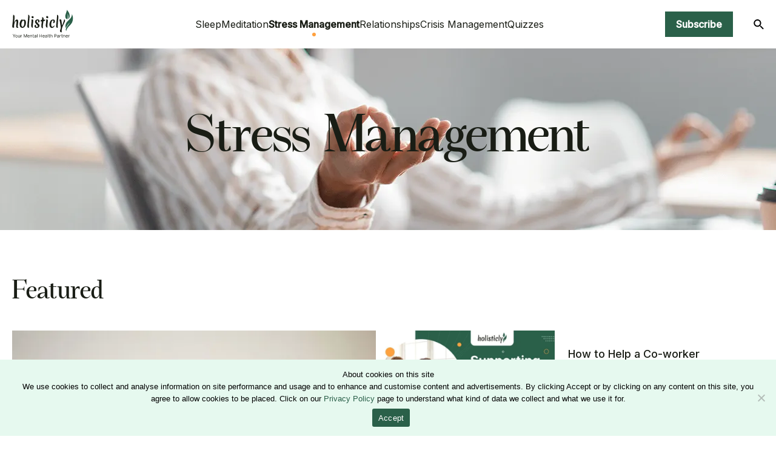

--- FILE ---
content_type: text/html; charset=UTF-8
request_url: https://holisticly.com/stress-management
body_size: 37560
content:

<!DOCTYPE html>
<html lang="en-US">

<head>
  <meta charset="UTF-8">
  <meta name="viewport" content="width=device-width, user-scalable=no, initial-scale=1.0, maximum-scale=1.0, minimum-scale=1.0">
  <meta name="theme-color" content="#FFA13F">
  <link rel="preconnect" href="https://fonts.googleapis.com">
  <link rel="preconnect" href="https://fonts.gstatic.com" crossorigin>
  <link 
    rel="stylesheet"
    href="https://fonts.googleapis.com/css2?family=Inter:wght@400;500&family=Poppins&display=swap" 
    media="print"
    onload="this.media='all'" >
    <noscript>
    <link
      href="https://fonts.googleapis.com/css2?family=Inter:wght@400;500&family=Poppins&display=swap"
      rel="stylesheet"
      type="text/css"
    />
    </noscript>
    <link rel="shortcut icon" href="https://s43508.pcdn.co/wp-content/themes/holisticly/assets/img/favicon.ico" type="image/x-icon">
  <meta name="google-site-verification" content="-oqBXjIAz_nb7CFxxSlG9BvnyzsckWUAWsYwZ7GWXzw" />
  
  <meta name='robots' content='index, follow, max-image-preview:large, max-snippet:-1, max-video-preview:-1' />
	<style>img:is([sizes="auto" i], [sizes^="auto," i]) { contain-intrinsic-size: 3000px 1500px }</style>
	<meta property="og:title" content="Holisticly"/>
<meta property="og:description" content="For a thriving body, mind and spirit"/>
<meta property="og:image:alt" content="Child in Stress"/>
<meta property="og:image" content="https://s43508.pcdn.co/wp-content/uploads/2024/03/Imagetech.jpg.webp"/>
<meta property="og:type" content="article"/>
<meta property="og:article:published_time" content="2024-03-19 13:35:25"/>
<meta property="og:article:modified_time" content="2024-03-19 13:35:38"/>
<meta name="twitter:card" content="summary">
<meta name="twitter:title" content="Holisticly"/>
<meta name="twitter:description" content="For a thriving body, mind and spirit"/>
<meta name="twitter:image" content="https://s43508.pcdn.co/wp-content/uploads/2024/03/Imagetech.jpg.webp"/>
<meta name="twitter:image:alt" content="Child in Stress"/>

	<!-- This site is optimized with the Yoast SEO Premium plugin v23.5 (Yoast SEO v26.8) - https://yoast.com/product/yoast-seo-premium-wordpress/ -->
	<title>Stress Management Archives - Holisticly</title>
	<link rel="canonical" href="https://holisticly.com/stress-management" />
	<link rel="next" href="https://holisticly.com/stress-management/page/2" />
	<meta property="og:url" content="https://holisticly.com/stress-management" />
	<meta property="og:site_name" content="Holisticly" />
	<script type="application/ld+json" class="yoast-schema-graph">{"@context":"https://schema.org","@graph":[{"@type":"CollectionPage","@id":"https://holisticly.com/stress-management","url":"https://holisticly.com/stress-management","name":"Stress Management Archives - Holisticly","isPartOf":{"@id":"https://holisticly.com/#website"},"primaryImageOfPage":{"@id":"https://holisticly.com/stress-management#primaryimage"},"image":{"@id":"https://holisticly.com/stress-management#primaryimage"},"thumbnailUrl":"https://s43508.pcdn.co/wp-content/uploads/2024/03/Imagetech.jpg.webp","breadcrumb":{"@id":"https://holisticly.com/stress-management#breadcrumb"},"inLanguage":"en-US"},{"@type":"ImageObject","inLanguage":"en-US","@id":"https://holisticly.com/stress-management#primaryimage","url":"https://s43508.pcdn.co/wp-content/uploads/2024/03/Imagetech.jpg.webp","contentUrl":"https://s43508.pcdn.co/wp-content/uploads/2024/03/Imagetech.jpg.webp","width":870,"height":580,"caption":"Child in Stress"},{"@type":"BreadcrumbList","@id":"https://holisticly.com/stress-management#breadcrumb","itemListElement":[{"@type":"ListItem","position":1,"name":"Home","item":"https://holisticly.com/"},{"@type":"ListItem","position":2,"name":"Stress Management"}]},{"@type":"WebSite","@id":"https://holisticly.com/#website","url":"https://holisticly.com/","name":"Holisticly","description":"For a thriving body, mind and spirit","potentialAction":[{"@type":"SearchAction","target":{"@type":"EntryPoint","urlTemplate":"https://holisticly.com/?s={search_term_string}"},"query-input":{"@type":"PropertyValueSpecification","valueRequired":true,"valueName":"search_term_string"}}],"inLanguage":"en-US"}]}</script>
	<!-- / Yoast SEO Premium plugin. -->


<style id='classic-theme-styles-inline-css' type='text/css'>
/*! This file is auto-generated */
.wp-block-button__link{color:#fff;background-color:#32373c;border-radius:9999px;box-shadow:none;text-decoration:none;padding:calc(.667em + 2px) calc(1.333em + 2px);font-size:1.125em}.wp-block-file__button{background:#32373c;color:#fff;text-decoration:none}
</style>
<style id='global-styles-inline-css' type='text/css'>
:root{--wp--preset--aspect-ratio--square: 1;--wp--preset--aspect-ratio--4-3: 4/3;--wp--preset--aspect-ratio--3-4: 3/4;--wp--preset--aspect-ratio--3-2: 3/2;--wp--preset--aspect-ratio--2-3: 2/3;--wp--preset--aspect-ratio--16-9: 16/9;--wp--preset--aspect-ratio--9-16: 9/16;--wp--preset--color--black: #000000;--wp--preset--color--cyan-bluish-gray: #abb8c3;--wp--preset--color--white: #ffffff;--wp--preset--color--pale-pink: #f78da7;--wp--preset--color--vivid-red: #cf2e2e;--wp--preset--color--luminous-vivid-orange: #ff6900;--wp--preset--color--luminous-vivid-amber: #fcb900;--wp--preset--color--light-green-cyan: #7bdcb5;--wp--preset--color--vivid-green-cyan: #00d084;--wp--preset--color--pale-cyan-blue: #8ed1fc;--wp--preset--color--vivid-cyan-blue: #0693e3;--wp--preset--color--vivid-purple: #9b51e0;--wp--preset--gradient--vivid-cyan-blue-to-vivid-purple: linear-gradient(135deg,rgba(6,147,227,1) 0%,rgb(155,81,224) 100%);--wp--preset--gradient--light-green-cyan-to-vivid-green-cyan: linear-gradient(135deg,rgb(122,220,180) 0%,rgb(0,208,130) 100%);--wp--preset--gradient--luminous-vivid-amber-to-luminous-vivid-orange: linear-gradient(135deg,rgba(252,185,0,1) 0%,rgba(255,105,0,1) 100%);--wp--preset--gradient--luminous-vivid-orange-to-vivid-red: linear-gradient(135deg,rgba(255,105,0,1) 0%,rgb(207,46,46) 100%);--wp--preset--gradient--very-light-gray-to-cyan-bluish-gray: linear-gradient(135deg,rgb(238,238,238) 0%,rgb(169,184,195) 100%);--wp--preset--gradient--cool-to-warm-spectrum: linear-gradient(135deg,rgb(74,234,220) 0%,rgb(151,120,209) 20%,rgb(207,42,186) 40%,rgb(238,44,130) 60%,rgb(251,105,98) 80%,rgb(254,248,76) 100%);--wp--preset--gradient--blush-light-purple: linear-gradient(135deg,rgb(255,206,236) 0%,rgb(152,150,240) 100%);--wp--preset--gradient--blush-bordeaux: linear-gradient(135deg,rgb(254,205,165) 0%,rgb(254,45,45) 50%,rgb(107,0,62) 100%);--wp--preset--gradient--luminous-dusk: linear-gradient(135deg,rgb(255,203,112) 0%,rgb(199,81,192) 50%,rgb(65,88,208) 100%);--wp--preset--gradient--pale-ocean: linear-gradient(135deg,rgb(255,245,203) 0%,rgb(182,227,212) 50%,rgb(51,167,181) 100%);--wp--preset--gradient--electric-grass: linear-gradient(135deg,rgb(202,248,128) 0%,rgb(113,206,126) 100%);--wp--preset--gradient--midnight: linear-gradient(135deg,rgb(2,3,129) 0%,rgb(40,116,252) 100%);--wp--preset--font-size--small: 13px;--wp--preset--font-size--medium: 20px;--wp--preset--font-size--large: 36px;--wp--preset--font-size--x-large: 42px;--wp--preset--spacing--20: 0.44rem;--wp--preset--spacing--30: 0.67rem;--wp--preset--spacing--40: 1rem;--wp--preset--spacing--50: 1.5rem;--wp--preset--spacing--60: 2.25rem;--wp--preset--spacing--70: 3.38rem;--wp--preset--spacing--80: 5.06rem;--wp--preset--shadow--natural: 6px 6px 9px rgba(0, 0, 0, 0.2);--wp--preset--shadow--deep: 12px 12px 50px rgba(0, 0, 0, 0.4);--wp--preset--shadow--sharp: 6px 6px 0px rgba(0, 0, 0, 0.2);--wp--preset--shadow--outlined: 6px 6px 0px -3px rgba(255, 255, 255, 1), 6px 6px rgba(0, 0, 0, 1);--wp--preset--shadow--crisp: 6px 6px 0px rgba(0, 0, 0, 1);}:where(.is-layout-flex){gap: 0.5em;}:where(.is-layout-grid){gap: 0.5em;}body .is-layout-flex{display: flex;}.is-layout-flex{flex-wrap: wrap;align-items: center;}.is-layout-flex > :is(*, div){margin: 0;}body .is-layout-grid{display: grid;}.is-layout-grid > :is(*, div){margin: 0;}:where(.wp-block-columns.is-layout-flex){gap: 2em;}:where(.wp-block-columns.is-layout-grid){gap: 2em;}:where(.wp-block-post-template.is-layout-flex){gap: 1.25em;}:where(.wp-block-post-template.is-layout-grid){gap: 1.25em;}.has-black-color{color: var(--wp--preset--color--black) !important;}.has-cyan-bluish-gray-color{color: var(--wp--preset--color--cyan-bluish-gray) !important;}.has-white-color{color: var(--wp--preset--color--white) !important;}.has-pale-pink-color{color: var(--wp--preset--color--pale-pink) !important;}.has-vivid-red-color{color: var(--wp--preset--color--vivid-red) !important;}.has-luminous-vivid-orange-color{color: var(--wp--preset--color--luminous-vivid-orange) !important;}.has-luminous-vivid-amber-color{color: var(--wp--preset--color--luminous-vivid-amber) !important;}.has-light-green-cyan-color{color: var(--wp--preset--color--light-green-cyan) !important;}.has-vivid-green-cyan-color{color: var(--wp--preset--color--vivid-green-cyan) !important;}.has-pale-cyan-blue-color{color: var(--wp--preset--color--pale-cyan-blue) !important;}.has-vivid-cyan-blue-color{color: var(--wp--preset--color--vivid-cyan-blue) !important;}.has-vivid-purple-color{color: var(--wp--preset--color--vivid-purple) !important;}.has-black-background-color{background-color: var(--wp--preset--color--black) !important;}.has-cyan-bluish-gray-background-color{background-color: var(--wp--preset--color--cyan-bluish-gray) !important;}.has-white-background-color{background-color: var(--wp--preset--color--white) !important;}.has-pale-pink-background-color{background-color: var(--wp--preset--color--pale-pink) !important;}.has-vivid-red-background-color{background-color: var(--wp--preset--color--vivid-red) !important;}.has-luminous-vivid-orange-background-color{background-color: var(--wp--preset--color--luminous-vivid-orange) !important;}.has-luminous-vivid-amber-background-color{background-color: var(--wp--preset--color--luminous-vivid-amber) !important;}.has-light-green-cyan-background-color{background-color: var(--wp--preset--color--light-green-cyan) !important;}.has-vivid-green-cyan-background-color{background-color: var(--wp--preset--color--vivid-green-cyan) !important;}.has-pale-cyan-blue-background-color{background-color: var(--wp--preset--color--pale-cyan-blue) !important;}.has-vivid-cyan-blue-background-color{background-color: var(--wp--preset--color--vivid-cyan-blue) !important;}.has-vivid-purple-background-color{background-color: var(--wp--preset--color--vivid-purple) !important;}.has-black-border-color{border-color: var(--wp--preset--color--black) !important;}.has-cyan-bluish-gray-border-color{border-color: var(--wp--preset--color--cyan-bluish-gray) !important;}.has-white-border-color{border-color: var(--wp--preset--color--white) !important;}.has-pale-pink-border-color{border-color: var(--wp--preset--color--pale-pink) !important;}.has-vivid-red-border-color{border-color: var(--wp--preset--color--vivid-red) !important;}.has-luminous-vivid-orange-border-color{border-color: var(--wp--preset--color--luminous-vivid-orange) !important;}.has-luminous-vivid-amber-border-color{border-color: var(--wp--preset--color--luminous-vivid-amber) !important;}.has-light-green-cyan-border-color{border-color: var(--wp--preset--color--light-green-cyan) !important;}.has-vivid-green-cyan-border-color{border-color: var(--wp--preset--color--vivid-green-cyan) !important;}.has-pale-cyan-blue-border-color{border-color: var(--wp--preset--color--pale-cyan-blue) !important;}.has-vivid-cyan-blue-border-color{border-color: var(--wp--preset--color--vivid-cyan-blue) !important;}.has-vivid-purple-border-color{border-color: var(--wp--preset--color--vivid-purple) !important;}.has-vivid-cyan-blue-to-vivid-purple-gradient-background{background: var(--wp--preset--gradient--vivid-cyan-blue-to-vivid-purple) !important;}.has-light-green-cyan-to-vivid-green-cyan-gradient-background{background: var(--wp--preset--gradient--light-green-cyan-to-vivid-green-cyan) !important;}.has-luminous-vivid-amber-to-luminous-vivid-orange-gradient-background{background: var(--wp--preset--gradient--luminous-vivid-amber-to-luminous-vivid-orange) !important;}.has-luminous-vivid-orange-to-vivid-red-gradient-background{background: var(--wp--preset--gradient--luminous-vivid-orange-to-vivid-red) !important;}.has-very-light-gray-to-cyan-bluish-gray-gradient-background{background: var(--wp--preset--gradient--very-light-gray-to-cyan-bluish-gray) !important;}.has-cool-to-warm-spectrum-gradient-background{background: var(--wp--preset--gradient--cool-to-warm-spectrum) !important;}.has-blush-light-purple-gradient-background{background: var(--wp--preset--gradient--blush-light-purple) !important;}.has-blush-bordeaux-gradient-background{background: var(--wp--preset--gradient--blush-bordeaux) !important;}.has-luminous-dusk-gradient-background{background: var(--wp--preset--gradient--luminous-dusk) !important;}.has-pale-ocean-gradient-background{background: var(--wp--preset--gradient--pale-ocean) !important;}.has-electric-grass-gradient-background{background: var(--wp--preset--gradient--electric-grass) !important;}.has-midnight-gradient-background{background: var(--wp--preset--gradient--midnight) !important;}.has-small-font-size{font-size: var(--wp--preset--font-size--small) !important;}.has-medium-font-size{font-size: var(--wp--preset--font-size--medium) !important;}.has-large-font-size{font-size: var(--wp--preset--font-size--large) !important;}.has-x-large-font-size{font-size: var(--wp--preset--font-size--x-large) !important;}
:where(.wp-block-post-template.is-layout-flex){gap: 1.25em;}:where(.wp-block-post-template.is-layout-grid){gap: 1.25em;}
:where(.wp-block-columns.is-layout-flex){gap: 2em;}:where(.wp-block-columns.is-layout-grid){gap: 2em;}
:root :where(.wp-block-pullquote){font-size: 1.5em;line-height: 1.6;}
</style>
<link rel='stylesheet' id='cookie-notice-front-css' href='https://s43508.pcdn.co/wp-content/plugins/cookie-notice/css/front.min.css?ver=2.5.11' type='text/css' media='all' />
<link rel='stylesheet' id='app-styles-css' href='https://s43508.pcdn.co/wp-content/themes/holisticly/assets/css/final-styles.css?ver=1709543094' type='text/css' media='all' />
<script type="text/javascript" src="https://s43508.pcdn.co/wp-includes/js/jquery/jquery.min.js?ver=3.7.1" id="jquery-core-js"></script>
<script type="text/javascript" id="cookie-notice-front-js-before">
/* <![CDATA[ */
var cnArgs = {"ajaxUrl":"https:\/\/holisticly.com\/wp-admin\/admin-ajax.php","nonce":"2750d900ae","hideEffect":"fade","position":"bottom","onScroll":false,"onScrollOffset":100,"onClick":false,"cookieName":"cookie_notice_accepted","cookieTime":2592000,"cookieTimeRejected":2592000,"globalCookie":false,"redirection":false,"cache":true,"revokeCookies":false,"revokeCookiesOpt":"automatic"};
/* ]]> */
</script>
<script type="text/javascript" src="https://s43508.pcdn.co/wp-content/plugins/cookie-notice/js/front.min.js?ver=2.5.11" id="cookie-notice-front-js"></script>
        <meta property="og:site_name" content="Holisticly" />
        <meta property="og:type" content="website" />
        <meta property="og:title" content="The Experience of Stress in Children: Warning Signs for Parents" />
        <meta property="og:url" content="https://holisticly.com/stress-management/the-experience-of-stress-in-children-warning-signs-for-parents" />
        <meta property="og:description" content="Welcome to holisticly.com, your mental wellness partner. Our mission is to provide resources and information to support the mental health and well-being of individuals and communities." />
        <meta property="og:image" content="https://s43508.pcdn.co/wp-content/themes/holisticly/assets/img/holisticly-admin-logo.svg" />
        <meta itemprop="og:description" content="Welcome to holisticly.com, your mental wellness partner. Our mission is to provide resources and information to support the mental health and well-being of individuals and communities.">
        <meta itemprop="name" content="The Experience of Stress in Children: Warning Signs for Parents">
        <meta itemprop="description" content="Welcome to holisticly.com, your mental wellness partner. Our mission is to provide resources and information to support the mental health and well-being of individuals and communities.">
        <meta itemprop="image" content="https://s43508.pcdn.co/wp-content/uploads/2024/03/Imagetech.jpg.webp">
        <meta name="twitter:site" content="Holisticly" />
        <meta name="twitter:card" content="summary" />
        <meta name="twitter:title" content="The Experience of Stress in Children: Warning Signs for Parents" />
        <meta name="twitter:description" content="Welcome to holisticly.com, your mental wellness partner. Our mission is to provide resources and information to support the mental health and well-being of individuals and communities." />
        <meta name="twitter:image" content="https://s43508.pcdn.co/wp-content/uploads/2024/03/Imagetech.jpg.webp">
    		<style type="text/css" id="wp-custom-css">
			

.postid-712 .article-details__left__content a {
    color: #2271b1;
    text-decoration: underline;
}
.postid-311 .article-details__left__content a {
    color: #2271b1;
    text-decoration: underline;
}
		</style>
		  <!-- Google Tag Manager -->
<script>(function(w,d,s,l,i){w[l]=w[l]||[];w[l].push({'gtm.start':
new Date().getTime(),event:'gtm.js'});var f=d.getElementsByTagName(s)[0],
j=d.createElement(s),dl=l!='dataLayer'?'&l='+l:'';j.async=true;j.src=
'https://www.googletagmanager.com/gtm.js?id='+i+dl;f.parentNode.insertBefore(j,f);
})(window,document,'script','dataLayer','GTM-MJGLPDG');</script>
<!-- End Google Tag Manager -->

<!-- Meta Pixel Code -->
<script>
!function(f,b,e,v,n,t,s)
{if(f.fbq)return;n=f.fbq=function(){n.callMethod?
n.callMethod.apply(n,arguments):n.queue.push(arguments)};
if(!f._fbq)f._fbq=n;n.push=n;n.loaded=!0;n.version='2.0';
n.queue=[];t=b.createElement(e);t.async=!0;
t.src=v;s=b.getElementsByTagName(e)[0];
s.parentNode.insertBefore(t,s)}(window, document,'script',
'https://connect.facebook.net/en_US/fbevents.js');
fbq('init', '597147462619730');
fbq('track', 'PageView');
</script>
<noscript><img height="1" width="1" style="display:none"
src="https://www.facebook.com/tr?id=597147462619730&ev=PageView&noscript=1"
/></noscript>
<!-- End Meta Pixel Code --></head>

<body class="archive category category-stress-management category-25 wp-theme-holisticly cookies-not-set">
  <!-- Google Tag Manager (noscript) -->
<noscript><iframe src="https://www.googletagmanager.com/ns.html?id=GTM-MJGLPDG"
height="0" width="0" style="display:none;visibility:hidden"></iframe></noscript>
<!-- End Google Tag Manager (noscript) -->
    <header class="header" id="top">
    <div class="container">
      <div class="header__wrap">
        <div class="header__bottom">
          <div class="header__logo site-logo">
            <a href="/" title="Holisticly" class="header__logo-link"><svg width="101" height="38" viewBox="0 0 101 38" fill="none" xmlns="http://www.w3.org/2000/svg" class="svg-logo-image">
<path fill-rule="evenodd" clip-rule="evenodd" d="M91.0933 15.9762C92.1857 13.0473 91.7564 9.95962 91.7184 6.45896C92.7075 9.69913 92.9956 12.5645 92.6477 15.8999C94.463 13.689 95.2347 11.4971 94.8434 8.77155C94.4412 5.95069 93.1314 3.74611 91.5227 1.71306C91.2075 1.3128 90.6368 1.12856 90.6694 0.416992H90.3379C90.3433 1.96084 89.7237 3.28867 89.2292 4.64827C88.6694 6.20482 88.1259 7.77409 87.7943 9.40688C87.1258 12.6979 88.3161 15.0359 91.0879 15.9889L91.0933 15.9762ZM91.5173 5.61397C91.6857 5.79821 91.6803 5.98246 91.5173 6.154C91.6803 5.97611 91.6857 5.79821 91.5173 5.61397C91.4249 5.70292 91.3814 5.79821 91.3759 5.88716C91.3759 5.79186 91.4194 5.70292 91.5173 5.61397Z" fill="#2A6049"/>
<path fill-rule="evenodd" clip-rule="evenodd" d="M98.6805 7.42466C98.6642 11.3065 96.8815 13.8732 94.5554 16.0651C94.4141 16.1985 94.2728 16.3256 94.1315 16.459C93.9249 16.6496 93.713 16.8402 93.5119 17.0372C93.3434 17.196 93.1749 17.3548 93.0064 17.52C91.7075 18.7525 90.4085 19.9851 89.4465 21.6306C87.9139 24.2545 87.6096 27.0817 88.3324 30.379C89.0933 28.9432 89.7944 27.6344 90.6585 26.5417C92.1368 24.3688 93.2836 23.0219 94.0499 22.2278C94.0771 22.1897 94.1097 22.1515 94.1586 22.1134C94.8271 21.4336 95.175 21.1922 95.175 21.1922C94.2238 22.933 91.6966 26.3638 90.5227 27.9648C90.1477 28.4731 89.9085 28.7971 89.9031 28.8161C89.9031 28.8225 89.9031 28.8225 89.8977 28.8225C89.4846 29.5404 89.1205 30.2901 88.8596 31.116C88.4139 32.501 88.2509 33.867 89.2509 35.3537C89.7346 31.8276 91.664 29.6103 93.7021 27.4947C93.9521 27.2342 94.2021 26.98 94.4576 26.7259C94.713 26.4718 94.963 26.2176 95.213 25.9572C96.338 24.7945 97.3978 23.5493 98.2837 22.1134C100.773 18.1109 100.985 11.7385 98.675 7.41831L98.6805 7.42466Z" fill="#2A6049"/>
<path d="M9.47729 25.1821C9.78708 23.0092 10.1186 20.8491 9.99904 18.6382C9.90121 16.8084 8.499 15.7474 7.12397 16.3701C6.37395 16.7131 5.70545 17.1896 5.25979 17.9393C4.61303 19.0448 3.73257 19.9851 3.4717 21.764C3.25974 20.6649 3.31408 19.9787 3.42278 19.2862C3.82497 16.675 4.09128 14.0384 3.98258 11.3764C3.91193 9.59113 3.40648 8.91133 1.69991 8.29506C1.50969 10.8173 1.65643 13.3332 1.40099 15.8491C1.06946 19.1083 0.754238 22.3803 0.352054 25.6331C0.254225 26.4654 0.286835 27.3231 0.314009 28.1681C0.335749 29.0893 0.841196 29.5912 1.56404 29.7056C2.09123 29.7818 2.65646 29.8517 3.27604 29.5849V28.6001C3.28691 26.853 3.18365 25.1058 3.62931 23.3904C4.02062 21.8911 4.53694 20.4743 5.48262 19.3434C5.81415 18.9431 6.27069 18.5619 6.82505 18.8415C7.31963 19.0893 7.35767 19.6293 7.33593 20.1693C7.29789 20.9381 7.27615 21.7005 7.15658 22.4756C6.90657 24.1211 6.61309 25.7666 6.61309 27.4692C6.61309 28.7844 7.03701 29.6865 8.5914 30.0677C9.06967 30.1821 9.58599 30.0868 10.4773 30.0868C8.80336 28.5747 9.25446 26.7894 9.48273 25.1884L9.47729 25.1821Z" fill="#191D15"/>
<path d="M85.816 16.0524C85.4736 17.7297 85.0008 19.3561 84.4356 20.9571C83.8486 22.6026 83.1855 24.1846 82.4572 25.7729C81.7833 25.1566 81.979 24.3815 81.979 23.7017C81.9681 21.6878 81.6257 19.7246 81.2616 17.7805C80.9626 16.1795 80.305 15.7284 78.9626 16.0842C78.6202 16.1795 78.2126 16.3129 77.9843 16.783C78.0767 17.0626 78.1854 17.3548 78.2778 17.6598C79.0659 20.2837 79.2941 23.0537 79.8322 25.7348C80.3485 28.3333 80.5822 30.8047 79.3213 33.1872C79.2615 33.2952 79.2452 33.4286 79.2072 33.5493C78.4952 35.792 79.3213 37.2596 81.4518 37.5138C81.7235 37.0754 81.6474 36.7387 81.6366 36.4274C81.5279 33.2507 82.2127 30.2837 83.4138 27.4756C84.4029 25.163 85.4899 22.9139 86.5715 20.6585C86.9845 19.8008 87.3487 18.9559 87.3487 17.952C87.3487 16.7957 87.1204 16.5035 85.8215 16.0461L85.816 16.0524Z" fill="#191D15"/>
<path d="M42.527 20.9508C44.201 21.3002 44.8314 20.9762 45.1467 19.6039C45.4836 18.1299 44.9945 17.0245 43.6575 16.3955C42.1629 15.6966 40.7172 15.9508 39.3639 16.8783C37.69 18.0283 37.3041 20.1693 38.4237 22.0435C39.0596 23.1172 39.94 23.8987 40.8422 24.642C41.4401 25.1312 41.9509 25.684 42.2825 26.4718C42.5923 27.2024 42.4183 27.717 41.9455 28.1872C41.5107 28.6192 40.3313 28.7907 39.9074 28.3841C39.3802 27.8822 38.9998 27.2215 39.2335 26.3511C39.3422 25.9381 39.6302 25.5633 39.3313 25.1122C37.9998 25.0169 37.8367 25.0677 37.3856 25.7094C36.5432 26.8974 36.7606 28.3778 38.0106 29.3498C39.5922 30.576 42.9401 30.6459 44.5434 28.2952C45.4021 27.0372 45.413 25.2075 44.4021 24.2672C43.7119 23.6255 43.1629 22.8059 42.3966 22.2341C41.7988 21.7894 41.2824 21.1541 40.815 20.5188C40.2552 19.7564 40.3313 18.6954 40.8911 18.0664C41.5325 17.3358 42.1031 17.3866 42.9075 18.257C43.0271 18.3841 43.076 18.581 43.1358 18.7017C43.2336 19.5975 42.5814 20.1503 42.5379 20.9317L42.527 20.9508Z" fill="#191D15"/>
<path d="M67.446 16.1795C65.0166 16.224 63.2013 17.8377 62.223 20.5506C61.6469 22.1326 61.4513 23.778 61.5545 25.4871C61.6904 27.6472 63.1959 29.82 64.8101 30.0996C67.0221 30.4808 69.0384 28.867 69.8537 27.1389C70.0221 26.7768 69.9624 26.3702 69.2667 26.1542C68.8699 26.7514 68.446 27.3168 67.8699 27.7234C66.3699 28.7781 64.8155 28.1555 64.6035 26.1732C64.3644 23.9115 64.4785 21.6434 65.3753 19.5214C65.7992 18.5239 66.3862 17.8377 67.3699 17.6471C67.696 17.8886 68.0493 18.1236 68.1743 18.5811C68.5004 19.7628 67.7993 20.7857 67.7069 21.8403C68.3482 22.6281 68.9352 22.1389 69.4243 21.7958C69.9895 21.4019 70.5004 20.8619 70.5819 19.9915C70.8537 17.177 69.5493 16.1414 67.4406 16.1795H67.446Z" fill="#191D15"/>
<path d="M51.9349 16.6878C52.3045 14.0702 51.5762 12.6535 49.6251 12.2151C49.2337 13.6319 49.7935 15.1884 49.2826 16.5544C46.9837 17.2723 46.8315 17.4692 47 19.4578C47.6033 19.839 48.1087 18.8034 48.8261 19.3816C48.9022 20.1757 48.837 21.0398 48.6848 21.9356C48.375 23.7717 48.0489 25.6141 48.1739 27.5074C48.3044 29.4896 49.2392 30.6714 50.7609 30.6968C50.1577 26.6561 51.3425 22.8378 51.6686 18.9686C54.386 18.5048 54.5871 18.2825 54.2936 16.1541C53.5001 16.2177 52.8045 16.9864 51.9403 16.6814L51.9349 16.6878Z" fill="#191D15"/>
<path d="M26.5701 8.22517C26.4777 8.47295 26.3907 8.59366 26.3961 8.70802C26.5483 11.3065 26.3527 13.905 26.032 16.4654C25.82 18.1236 25.7168 19.8008 25.5266 21.4527C25.3037 23.4286 24.9939 25.4108 25.0429 27.4438C25.0863 29.083 26.119 30.4426 27.7223 29.8898C27.7223 29.0321 27.7603 28.13 27.7168 27.2278C27.5918 24.4959 27.9831 21.7894 28.1842 19.0829C28.3636 16.6433 28.7712 14.229 28.7712 11.7576C28.7712 9.98503 28.1625 8.79697 26.5755 8.22517H26.5701Z" fill="#191D15"/>
<path d="M73.9081 8.41583C73.9679 11.0143 73.9516 13.6001 73.6092 16.1668C73.3809 17.8822 73.1472 19.6103 73.0494 21.3447C72.9407 23.346 72.5005 25.3092 72.5929 27.3359C72.6853 29.3372 73.2668 29.9852 75.2614 29.9979C75.2342 26.5989 75.2125 23.3587 75.6147 20.144C75.8103 18.6128 75.8266 17.0372 76.0603 15.5315C76.294 14.0321 76.294 12.5518 76.2451 11.0779C76.1853 9.47683 75.4353 8.68902 73.9081 8.42854V8.41583Z" fill="#191D15"/>
<path d="M33.6736 16.1033C33.2062 15.9953 32.6953 15.9254 32.0703 16.2748C32.2061 18.2825 32.054 20.3219 31.7822 22.3486C31.7061 22.914 31.6844 23.4858 31.5757 24.0639C31.3202 25.3981 31.3094 26.7768 31.7985 28.0538C32.1953 29.0894 32.7822 29.9217 33.9507 29.6993C33.9997 29.4833 34.0703 29.299 34.0703 29.1148C33.9942 26.0779 34.1627 23.0665 34.7279 20.0868C34.8801 19.2799 34.804 18.4032 34.7932 17.5646C34.7823 16.7259 34.3094 16.2494 33.6736 16.1033Z" fill="#191D15"/>
<path d="M57.2012 16.0525C56.8859 16.0398 56.5272 15.9191 56.212 16.3701C56.2935 19.1211 55.9783 21.9165 55.5816 24.7056C55.4837 25.4045 55.5055 26.1415 55.587 26.8403C55.8044 28.6764 56.5055 29.4833 58.1251 29.7247C58.1468 29.3245 58.1631 29.0703 58.1686 28.8225C58.2066 26.7641 58.1577 24.712 58.4621 22.6472C58.6849 21.1478 59.0219 19.623 58.924 18.0537C58.8316 16.5925 58.4838 16.116 57.2066 16.0525H57.2012Z" fill="#191D15"/>
<path d="M32.5757 10.7538C32.1355 11.5352 31.8148 12.431 32.342 13.2379C33.0268 14.2798 34.054 14.1782 35.1247 13.9749C35.8693 11.1667 35.179 10.3535 32.5757 10.7538Z" fill="#191D15"/>
<path d="M56.7229 10.6204C56.2338 11.6432 55.8587 12.5772 56.6251 13.5047C57.1033 14.0765 58.6251 14.3307 59.1088 13.9368C59.7882 13.3904 59.6904 12.4755 59.4893 11.8275C59.0382 10.3789 57.8805 10.5632 56.7229 10.614V10.6204Z" fill="#191D15"/>
<path d="M22.1026 18.1109C21.4993 16.9356 20.7928 16.3447 19.5699 16.3574C18.6188 16.3701 17.9286 17.1008 17.0536 17.2342C17.0373 17.3549 16.9992 17.4438 16.9394 17.501C16.9938 17.4375 17.0318 17.3549 17.0481 17.2405L17.0101 17.1897C16.9014 17.1961 16.8199 17.2342 16.7655 17.3041C16.8199 17.2342 16.9014 17.1961 17.0155 17.1897C17.0916 16.8403 17.1623 16.4845 17.2547 16.0461C15.8742 15.9889 14.8742 16.7323 14.097 17.8886C12.7002 19.9661 12.1241 22.3867 12.4013 24.9852C12.5643 26.51 12.9448 28.003 14.1405 29.0004C16.0155 30.5633 18.3471 30.4617 20.1026 28.74C21.5863 27.2914 22.3798 25.36 22.6515 23.2317C22.8635 21.5353 22.9668 19.7564 22.1189 18.1173H22.1135L22.1026 18.1109ZM16.7003 17.6154C16.6514 17.7107 16.6079 17.7996 16.5644 17.8949C16.6079 17.806 16.6514 17.7107 16.7003 17.6217V17.6154ZM19.3906 26.0589C19.2112 26.6942 18.8688 27.2215 18.4884 27.6599C17.6134 28.6637 16.2383 28.3778 15.7057 27.0881C15.0535 25.4934 15.1785 23.7463 15.5155 22.1389C15.7981 20.792 16.3796 19.4705 17.3851 18.543C18.3036 17.6916 19.1297 17.8759 19.7167 19.0766C20.1569 19.9788 20.0482 20.9572 20.07 22.2024C20.195 23.3905 19.771 24.7183 19.3852 26.0716L19.3906 26.0589Z" fill="#191D15"/>
<path d="M17.0536 17.2405L17.0481 17.2405L17.0536 17.2468V17.2405Z" fill="#191D15"/>
</svg>
<svg width="86" height="6" viewBox="0 0 86 6" fill="none" xmlns="http://www.w3.org/2000/svg" class="svg-tagline">
<path d="M0.797083 0.735255H1.46943L2.81413 2.99851H2.87095L4.21564 0.735255H4.88799L3.1361 3.58563V5.58374H2.54898V3.58563L0.797083 0.735255ZM6.53454 5.6595C6.20625 5.6595 5.91822 5.58137 5.67043 5.42512C5.42421 5.26887 5.23166 5.05028 5.09277 4.76935C4.95546 4.48841 4.88681 4.16013 4.88681 3.7845C4.88681 3.40571 4.95546 3.07506 5.09277 2.79255C5.23166 2.51003 5.42421 2.29065 5.67043 2.1344C5.91822 1.97815 6.20625 1.90003 6.53454 1.90003C6.86282 1.90003 7.15007 1.97815 7.39628 2.1344C7.64407 2.29065 7.83662 2.51003 7.97393 2.79255C8.11282 3.07506 8.18226 3.40571 8.18226 3.7845C8.18226 4.16013 8.11282 4.48841 7.97393 4.76935C7.83662 5.05028 7.64407 5.26887 7.39628 5.42512C7.15007 5.58137 6.86282 5.6595 6.53454 5.6595ZM6.53454 5.1576C6.7839 5.1576 6.98908 5.09368 7.15007 4.96584C7.31105 4.838 7.43021 4.66991 7.50755 4.46158C7.58488 4.25325 7.62355 4.02755 7.62355 3.7845C7.62355 3.54144 7.58488 3.31496 7.50755 3.10505C7.43021 2.89514 7.31105 2.72547 7.15007 2.59605C6.98908 2.46663 6.7839 2.40192 6.53454 2.40192C6.28517 2.40192 6.07999 2.46663 5.91901 2.59605C5.75802 2.72547 5.63886 2.89514 5.56152 3.10505C5.48419 3.31496 5.44552 3.54144 5.44552 3.7845C5.44552 4.02755 5.48419 4.25325 5.56152 4.46158C5.63886 4.66991 5.75802 4.838 5.91901 4.96584C6.07999 5.09368 6.28517 5.1576 6.53454 5.1576ZM11.3268 4.097V1.94738H11.8855V5.58374H11.3268V4.96821H11.2889C11.2037 5.15287 11.0711 5.30991 10.8912 5.43933C10.7113 5.56717 10.484 5.63109 10.2094 5.63109C9.9821 5.63109 9.78008 5.58137 9.60331 5.48194C9.42654 5.38093 9.28765 5.22942 9.18664 5.0274C9.08563 4.8238 9.03513 4.56733 9.03513 4.25798V1.94738H9.59384V4.2201C9.59384 4.48526 9.66802 4.69675 9.81638 4.85457C9.96631 5.0124 10.1573 5.09132 10.3893 5.09132C10.5282 5.09132 10.6694 5.0558 10.8131 4.98478C10.9583 4.91376 11.0798 4.80486 11.1776 4.65808C11.2771 4.5113 11.3268 4.32427 11.3268 4.097ZM12.9088 5.58374V1.94738H13.4486V2.49662H13.4865C13.5528 2.31669 13.6727 2.1707 13.8463 2.05865C14.0199 1.94659 14.2156 1.89056 14.4334 1.89056C14.4745 1.89056 14.5258 1.89135 14.5873 1.89293C14.6489 1.8945 14.6954 1.89687 14.727 1.90003V2.46821C14.7081 2.46348 14.6647 2.45637 14.5968 2.4469C14.5305 2.43586 14.4603 2.43033 14.3861 2.43033C14.2093 2.43033 14.0515 2.46742 13.9126 2.5416C13.7753 2.6142 13.6664 2.71521 13.5859 2.84463C13.507 2.97247 13.4675 3.11846 13.4675 3.2826V5.58374H12.9088ZM17.3401 0.735255H18.0408L19.6885 4.75988H19.7454L21.3931 0.735255H22.0938V5.58374H21.5446V1.90003H21.4972L19.9821 5.58374H19.4518L17.9366 1.90003H17.8893V5.58374H17.3401V0.735255ZM24.7199 5.6595C24.3695 5.6595 24.0673 5.58216 23.8132 5.42749C23.5607 5.27124 23.3657 5.05344 23.2284 4.77408C23.0927 4.49315 23.0248 4.16644 23.0248 3.79397C23.0248 3.42149 23.0927 3.09321 23.2284 2.80912C23.3657 2.52345 23.5567 2.30091 23.8013 2.14151C24.0476 1.98052 24.3348 1.90003 24.6631 1.90003C24.8525 1.90003 25.0395 1.93159 25.2242 1.99472C25.4088 2.05786 25.5769 2.16044 25.7284 2.30249C25.8799 2.44296 26.0007 2.62919 26.0906 2.8612C26.1806 3.09321 26.2256 3.37888 26.2256 3.71821V3.95495H23.4226V3.472H25.6574C25.6574 3.26682 25.6164 3.08374 25.5343 2.92276C25.4538 2.76177 25.3386 2.63472 25.1887 2.5416C25.0403 2.44848 24.8651 2.40192 24.6631 2.40192C24.4405 2.40192 24.248 2.45716 24.0854 2.56764C23.9245 2.67654 23.8006 2.81859 23.7137 2.99378C23.6269 3.16897 23.5835 3.35678 23.5835 3.55723V3.87919C23.5835 4.15382 23.6309 4.38661 23.7256 4.57758C23.8219 4.76698 23.9552 4.91139 24.1257 5.01082C24.2961 5.10868 24.4942 5.1576 24.7199 5.1576C24.8667 5.1576 24.9993 5.13709 25.1176 5.09605C25.2376 5.05344 25.341 4.99031 25.4278 4.90666C25.5146 4.82143 25.5816 4.71568 25.629 4.58942L26.1688 4.74094C26.112 4.92402 26.0165 5.085 25.8823 5.22389C25.7482 5.3612 25.5824 5.46853 25.3852 5.54586C25.1879 5.62162 24.9661 5.6595 24.7199 5.6595ZM27.6342 3.39624V5.58374H27.0755V1.94738H27.6153V2.51556H27.6626C27.7478 2.3309 27.8773 2.18254 28.0509 2.07048C28.2245 1.95685 28.4486 1.90003 28.7232 1.90003C28.9694 1.90003 29.1849 1.95053 29.3695 2.05154C29.5542 2.15098 29.6978 2.30249 29.8004 2.50609C29.903 2.70811 29.9543 2.96379 29.9543 3.27313V5.58374H29.3956V3.31101C29.3956 3.02534 29.3214 2.80281 29.173 2.6434C29.0247 2.48241 28.8211 2.40192 28.5622 2.40192C28.3839 2.40192 28.2245 2.44059 28.084 2.51793C27.9451 2.59526 27.8354 2.70811 27.7549 2.85647C27.6745 3.00483 27.6342 3.18475 27.6342 3.39624ZM32.5567 1.94738V2.42086H30.6722V1.94738H32.5567ZM31.2214 1.07616H31.7802V4.54207C31.7802 4.6999 31.803 4.81827 31.8488 4.89719C31.8962 4.97452 31.9561 5.02661 32.0287 5.05344C32.1029 5.07869 32.181 5.09132 32.2631 5.09132C32.3247 5.09132 32.3752 5.08816 32.4146 5.08185C32.4541 5.07395 32.4856 5.06764 32.5093 5.06291L32.623 5.5648C32.5851 5.57901 32.5322 5.59321 32.4643 5.60741C32.3965 5.6232 32.3105 5.63109 32.2063 5.63109C32.0485 5.63109 31.8938 5.59716 31.7423 5.52929C31.5923 5.46142 31.4677 5.35805 31.3682 5.21916C31.2704 5.08027 31.2214 4.90508 31.2214 4.69359V1.07616ZM34.4672 5.66897C34.2368 5.66897 34.0276 5.62556 33.8398 5.53876C33.652 5.45038 33.5029 5.32332 33.3924 5.1576C33.2819 4.99031 33.2267 4.78829 33.2267 4.55154C33.2267 4.34321 33.2677 4.17433 33.3498 4.04491C33.4318 3.91392 33.5415 3.81133 33.6788 3.73715C33.8161 3.66297 33.9677 3.60773 34.1334 3.57143C34.3007 3.53355 34.4688 3.50356 34.6376 3.48147C34.8586 3.45306 35.0377 3.43175 35.175 3.41755C35.3139 3.40176 35.4149 3.37572 35.4781 3.33942C35.5428 3.30312 35.5751 3.23999 35.5751 3.15003V3.13109C35.5751 2.8975 35.5112 2.716 35.3834 2.58658C35.2571 2.45716 35.0654 2.39245 34.8081 2.39245C34.5414 2.39245 34.3322 2.45085 34.1807 2.56764C34.0292 2.68443 33.9227 2.80912 33.8611 2.94169L33.3308 2.7523C33.4255 2.53134 33.5518 2.35931 33.7096 2.2362C33.869 2.11152 34.0426 2.02471 34.2304 1.97579C34.4198 1.92528 34.6061 1.90003 34.7892 1.90003C34.9059 1.90003 35.0401 1.91423 35.1916 1.94264C35.3447 1.96947 35.4923 2.0255 35.6343 2.11073C35.7779 2.19596 35.8971 2.32459 35.9918 2.49662C36.0865 2.66865 36.1338 2.89908 36.1338 3.18791V5.58374H35.5751V5.09132H35.5467C35.5088 5.17023 35.4457 5.25467 35.3573 5.34463C35.2689 5.43459 35.1514 5.51114 35.0046 5.57427C34.8578 5.6374 34.6787 5.66897 34.4672 5.66897ZM34.5524 5.16707C34.7734 5.16707 34.9596 5.12367 35.1111 5.03687C35.2642 4.95006 35.3794 4.838 35.4568 4.70069C35.5357 4.56338 35.5751 4.41897 35.5751 4.26745V3.75609C35.5515 3.7845 35.4994 3.81054 35.4189 3.83421C35.34 3.85631 35.2484 3.87604 35.1443 3.8934C35.0417 3.90918 34.9415 3.92339 34.8436 3.93601C34.7473 3.94706 34.6692 3.95653 34.6092 3.96442C34.464 3.98336 34.3283 4.01414 34.202 4.05675C34.0773 4.09779 33.9763 4.16013 33.899 4.24378C33.8232 4.32585 33.7854 4.43791 33.7854 4.57995C33.7854 4.77408 33.8572 4.92086 34.0008 5.02029C34.146 5.11815 34.3299 5.16707 34.5524 5.16707ZM37.7123 0.735255V5.58374H37.1536V0.735255H37.7123ZM40.6864 5.58374V0.735255H41.2735V2.89435H43.8588V0.735255H44.4459V5.58374H43.8588V3.41518H41.2735V5.58374H40.6864ZM47.0702 5.6595C46.7198 5.6595 46.4175 5.58216 46.1634 5.42749C45.9109 5.27124 45.716 5.05344 45.5787 4.77408C45.443 4.49315 45.3751 4.16644 45.3751 3.79397C45.3751 3.42149 45.443 3.09321 45.5787 2.80912C45.716 2.52345 45.907 2.30091 46.1516 2.14151C46.3978 1.98052 46.6851 1.90003 47.0133 1.90003C47.2027 1.90003 47.3898 1.93159 47.5744 1.99472C47.7591 2.05786 47.9272 2.16044 48.0787 2.30249C48.2302 2.44296 48.3509 2.62919 48.4409 2.8612C48.5309 3.09321 48.5758 3.37888 48.5758 3.71821V3.95495H45.7728V3.472H48.0077C48.0077 3.26682 47.9666 3.08374 47.8846 2.92276C47.8041 2.76177 47.6889 2.63472 47.5389 2.5416C47.3906 2.44848 47.2154 2.40192 47.0133 2.40192C46.7908 2.40192 46.5983 2.45716 46.4357 2.56764C46.2747 2.67654 46.1508 2.81859 46.064 2.99378C45.9772 3.16897 45.9338 3.35678 45.9338 3.55723V3.87919C45.9338 4.15382 45.9811 4.38661 46.0758 4.57758C46.1721 4.76698 46.3055 4.91139 46.4759 5.01082C46.6464 5.10868 46.8445 5.1576 47.0702 5.1576C47.2169 5.1576 47.3495 5.13709 47.4679 5.09605C47.5878 5.05344 47.6912 4.99031 47.778 4.90666C47.8648 4.82143 47.9319 4.71568 47.9793 4.58942L48.519 4.74094C48.4622 4.92402 48.3667 5.085 48.2326 5.22389C48.0984 5.3612 47.9327 5.46853 47.7354 5.54586C47.5381 5.62162 47.3164 5.6595 47.0702 5.6595ZM50.4958 5.66897C50.2654 5.66897 50.0563 5.62556 49.8685 5.53876C49.6806 5.45038 49.5315 5.32332 49.421 5.1576C49.3105 4.99031 49.2553 4.78829 49.2553 4.55154C49.2553 4.34321 49.2963 4.17433 49.3784 4.04491C49.4605 3.91392 49.5702 3.81133 49.7075 3.73715C49.8448 3.66297 49.9963 3.60773 50.162 3.57143C50.3293 3.53355 50.4974 3.50356 50.6663 3.48147C50.8872 3.45306 51.0664 3.43175 51.2037 3.41755C51.3426 3.40176 51.4436 3.37572 51.5067 3.33942C51.5714 3.30312 51.6038 3.23999 51.6038 3.15003V3.13109C51.6038 2.8975 51.5399 2.716 51.412 2.58658C51.2858 2.45716 51.094 2.39245 50.8367 2.39245C50.57 2.39245 50.3609 2.45085 50.2094 2.56764C50.0579 2.68443 49.9513 2.80912 49.8898 2.94169L49.3595 2.7523C49.4542 2.53134 49.5804 2.35931 49.7383 2.2362C49.8977 2.11152 50.0713 2.02471 50.2591 1.97579C50.4485 1.92528 50.6347 1.90003 50.8178 1.90003C50.9346 1.90003 51.0687 1.91423 51.2203 1.94264C51.3734 1.96947 51.5209 2.0255 51.663 2.11073C51.8066 2.19596 51.9258 2.32459 52.0204 2.49662C52.1151 2.66865 52.1625 2.89908 52.1625 3.18791V5.58374H51.6038V5.09132H51.5754C51.5375 5.17023 51.4744 5.25467 51.386 5.34463C51.2976 5.43459 51.18 5.51114 51.0332 5.57427C50.8865 5.6374 50.7073 5.66897 50.4958 5.66897ZM50.5811 5.16707C50.802 5.16707 50.9883 5.12367 51.1398 5.03687C51.2929 4.95006 51.4081 4.838 51.4854 4.70069C51.5643 4.56338 51.6038 4.41897 51.6038 4.26745V3.75609C51.5801 3.7845 51.528 3.81054 51.4475 3.83421C51.3686 3.85631 51.2771 3.87604 51.1729 3.8934C51.0703 3.90918 50.9701 3.92339 50.8722 3.93601C50.776 3.94706 50.6978 3.95653 50.6379 3.96442C50.4927 3.98336 50.3569 4.01414 50.2307 4.05675C50.106 4.09779 50.005 4.16013 49.9276 4.24378C49.8519 4.32585 49.814 4.43791 49.814 4.57995C49.814 4.77408 49.8858 4.92086 50.0294 5.02029C50.1746 5.11815 50.3585 5.16707 50.5811 5.16707ZM53.741 0.735255V5.58374H53.1823V0.735255H53.741ZM56.3457 1.94738V2.42086H54.4613V1.94738H56.3457ZM55.0105 1.07616H55.5692V4.54207C55.5692 4.6999 55.5921 4.81827 55.6379 4.89719C55.6852 4.97452 55.7452 5.02661 55.8178 5.05344C55.892 5.07869 55.9701 5.09132 56.0522 5.09132C56.1137 5.09132 56.1642 5.08816 56.2037 5.08185C56.2431 5.07395 56.2747 5.06764 56.2984 5.06291L56.412 5.5648C56.3741 5.57901 56.3213 5.59321 56.2534 5.60741C56.1855 5.6232 56.0995 5.63109 55.9954 5.63109C55.8375 5.63109 55.6829 5.59716 55.5313 5.52929C55.3814 5.46142 55.2567 5.35805 55.1573 5.21916C55.0594 5.08027 55.0105 4.90508 55.0105 4.69359V1.07616ZM57.823 3.39624V5.58374H57.2643V0.735255H57.823V2.51556H57.8704C57.9556 2.32774 58.0834 2.1786 58.2539 2.06812C58.4259 1.95606 58.6548 1.90003 58.9404 1.90003C59.1882 1.90003 59.4052 1.94974 59.5915 2.04918C59.7777 2.14703 59.9221 2.29776 60.0247 2.50135C60.1289 2.70337 60.181 2.96063 60.181 3.27313V5.58374H59.6222V3.31101C59.6222 3.02219 59.5473 2.79886 59.3973 2.64103C59.249 2.48163 59.043 2.40192 58.7794 2.40192C58.5964 2.40192 58.4322 2.44059 58.287 2.51793C58.1434 2.59526 58.0298 2.70811 57.9461 2.85647C57.864 3.00483 57.823 3.18475 57.823 3.39624ZM63.1539 5.58374V0.735255H64.7921C65.1725 0.735255 65.4834 0.803911 65.7249 0.941221C65.9679 1.07695 66.1479 1.26082 66.2646 1.49283C66.3814 1.72484 66.4398 1.98368 66.4398 2.26935C66.4398 2.55502 66.3814 2.81464 66.2646 3.04823C66.1494 3.28181 65.9711 3.46805 65.7296 3.60694C65.4881 3.74425 65.1788 3.81291 64.8016 3.81291H63.6273V3.29207H64.7826C65.0431 3.29207 65.2522 3.24709 65.41 3.15713C65.5678 3.06717 65.6823 2.94564 65.7533 2.79255C65.8259 2.63788 65.8622 2.46348 65.8622 2.26935C65.8622 2.07522 65.8259 1.90161 65.7533 1.74851C65.6823 1.59542 65.567 1.47547 65.4076 1.38866C65.2482 1.30028 65.0367 1.25609 64.7732 1.25609H63.741V5.58374H63.1539ZM68.3799 5.66897C68.1495 5.66897 67.9404 5.62556 67.7526 5.53876C67.5648 5.45038 67.4156 5.32332 67.3051 5.1576C67.1947 4.99031 67.1394 4.78829 67.1394 4.55154C67.1394 4.34321 67.1805 4.17433 67.2625 4.04491C67.3446 3.91392 67.4543 3.81133 67.5916 3.73715C67.7289 3.66297 67.8804 3.60773 68.0461 3.57143C68.2134 3.53355 68.3815 3.50356 68.5504 3.48147C68.7714 3.45306 68.9505 3.43175 69.0878 3.41755C69.2267 3.40176 69.3277 3.37572 69.3908 3.33942C69.4555 3.30312 69.4879 3.23999 69.4879 3.15003V3.13109C69.4879 2.8975 69.424 2.716 69.2961 2.58658C69.1699 2.45716 68.9781 2.39245 68.7209 2.39245C68.4541 2.39245 68.245 2.45085 68.0935 2.56764C67.942 2.68443 67.8354 2.80912 67.7739 2.94169L67.2436 2.7523C67.3383 2.53134 67.4645 2.35931 67.6224 2.2362C67.7818 2.11152 67.9554 2.02471 68.1432 1.97579C68.3326 1.92528 68.5188 1.90003 68.7019 1.90003C68.8187 1.90003 68.9529 1.91423 69.1044 1.94264C69.2575 1.96947 69.405 2.0255 69.5471 2.11073C69.6907 2.19596 69.8099 2.32459 69.9046 2.49662C69.9993 2.66865 70.0466 2.89908 70.0466 3.18791V5.58374H69.4879V5.09132H69.4595C69.4216 5.17023 69.3585 5.25467 69.2701 5.34463C69.1817 5.43459 69.0641 5.51114 68.9174 5.57427C68.7706 5.6374 68.5914 5.66897 68.3799 5.66897ZM68.4652 5.16707C68.6861 5.16707 68.8724 5.12367 69.0239 5.03687C69.177 4.95006 69.2922 4.838 69.3695 4.70069C69.4484 4.56338 69.4879 4.41897 69.4879 4.26745V3.75609C69.4642 3.7845 69.4121 3.81054 69.3317 3.83421C69.2527 3.85631 69.1612 3.87604 69.057 3.8934C68.9544 3.90918 68.8542 3.92339 68.7564 3.93601C68.6601 3.94706 68.582 3.95653 68.522 3.96442C68.3768 3.98336 68.2411 4.01414 68.1148 4.05675C67.9901 4.09779 67.8891 4.16013 67.8118 4.24378C67.736 4.32585 67.6981 4.43791 67.6981 4.57995C67.6981 4.77408 67.7699 4.92086 67.9136 5.02029C68.0588 5.11815 68.2426 5.16707 68.4652 5.16707ZM71.0664 5.58374V1.94738H71.6061V2.49662H71.644C71.7103 2.31669 71.8303 2.1707 72.0039 2.05865C72.1775 1.94659 72.3732 1.89056 72.591 1.89056C72.632 1.89056 72.6833 1.89135 72.7449 1.89293C72.8064 1.8945 72.853 1.89687 72.8846 1.90003V2.46821C72.8656 2.46348 72.8222 2.45637 72.7543 2.4469C72.6881 2.43586 72.6178 2.43033 72.5436 2.43033C72.3669 2.43033 72.209 2.46742 72.0702 2.5416C71.9328 2.6142 71.8239 2.71521 71.7435 2.84463C71.6645 2.97247 71.6251 3.11846 71.6251 3.2826V5.58374H71.0664ZM75.3562 1.94738V2.42086H73.4717V1.94738H75.3562ZM74.0209 1.07616H74.5796V4.54207C74.5796 4.6999 74.6025 4.81827 74.6483 4.89719C74.6956 4.97452 74.7556 5.02661 74.8282 5.05344C74.9024 5.07869 74.9805 5.09132 75.0626 5.09132C75.1241 5.09132 75.1747 5.08816 75.2141 5.08185C75.2536 5.07395 75.2851 5.06764 75.3088 5.06291L75.4224 5.5648C75.3846 5.57901 75.3317 5.59321 75.2638 5.60741C75.196 5.6232 75.1099 5.63109 75.0058 5.63109C74.8479 5.63109 74.6933 5.59716 74.5418 5.52929C74.3918 5.46142 74.2671 5.35805 74.1677 5.21916C74.0699 5.08027 74.0209 4.90508 74.0209 4.69359V1.07616ZM76.7553 3.39624V5.58374H76.1966V1.94738H76.7364V2.51556H76.7837C76.8689 2.3309 76.9984 2.18254 77.172 2.07048C77.3456 1.95685 77.5697 1.90003 77.8443 1.90003C78.0905 1.90003 78.306 1.95053 78.4906 2.05154C78.6753 2.15098 78.8189 2.30249 78.9215 2.50609C79.0241 2.70811 79.0754 2.96379 79.0754 3.27313V5.58374H78.5167V3.31101C78.5167 3.02534 78.4425 2.80281 78.2941 2.6434C78.1458 2.48241 77.9422 2.40192 77.6833 2.40192C77.505 2.40192 77.3456 2.44059 77.2051 2.51793C77.0662 2.59526 76.9565 2.70811 76.876 2.85647C76.7955 3.00483 76.7553 3.18475 76.7553 3.39624ZM81.6209 5.6595C81.2706 5.6595 80.9683 5.58216 80.7142 5.42749C80.4617 5.27124 80.2668 5.05344 80.1295 4.77408C79.9937 4.49315 79.9259 4.16644 79.9259 3.79397C79.9259 3.42149 79.9937 3.09321 80.1295 2.80912C80.2668 2.52345 80.4578 2.30091 80.7024 2.14151C80.9486 1.98052 81.2358 1.90003 81.5641 1.90003C81.7535 1.90003 81.9405 1.93159 82.1252 1.99472C82.3099 2.05786 82.478 2.16044 82.6295 2.30249C82.781 2.44296 82.9017 2.62919 82.9917 2.8612C83.0816 3.09321 83.1266 3.37888 83.1266 3.71821V3.95495H80.3236V3.472H82.5584C82.5584 3.26682 82.5174 3.08374 82.4353 2.92276C82.3548 2.76177 82.2396 2.63472 82.0897 2.5416C81.9413 2.44848 81.7661 2.40192 81.5641 2.40192C81.3416 2.40192 81.149 2.45716 80.9865 2.56764C80.8255 2.67654 80.7016 2.81859 80.6148 2.99378C80.528 3.16897 80.4846 3.35678 80.4846 3.55723V3.87919C80.4846 4.15382 80.5319 4.38661 80.6266 4.57758C80.7229 4.76698 80.8563 4.91139 81.0267 5.01082C81.1972 5.10868 81.3953 5.1576 81.6209 5.1576C81.7677 5.1576 81.9003 5.13709 82.0187 5.09605C82.1386 5.05344 82.242 4.99031 82.3288 4.90666C82.4156 4.82143 82.4827 4.71568 82.53 4.58942L83.0698 4.74094C83.013 4.92402 82.9175 5.085 82.7834 5.22389C82.6492 5.3612 82.4835 5.46853 82.2862 5.54586C82.0889 5.62162 81.8672 5.6595 81.6209 5.6595ZM83.9765 5.58374V1.94738H84.5163V2.49662H84.5542C84.6205 2.31669 84.7404 2.1707 84.914 2.05865C85.0876 1.94659 85.2833 1.89056 85.5011 1.89056C85.5422 1.89056 85.5935 1.89135 85.655 1.89293C85.7166 1.8945 85.7631 1.89687 85.7947 1.90003V2.46821C85.7758 2.46348 85.7324 2.45637 85.6645 2.4469C85.5982 2.43586 85.528 2.43033 85.4538 2.43033C85.277 2.43033 85.1192 2.46742 84.9803 2.5416C84.843 2.6142 84.7341 2.71521 84.6536 2.84463C84.5747 2.97247 84.5352 3.11846 84.5352 3.2826V5.58374H83.9765Z" fill="#191D15"/>
</svg>
</a>
          </div>
          <nav class="header__menu-container"><ul id="menu-header-menu" class="header__menu"><li id="menu-item-786" class="menu-item menu-item-type-taxonomy menu-item-object-category menu-item-786"><a href="https://holisticly.com/sleep">Sleep</a></li>
<li id="menu-item-787" class="menu-item menu-item-type-taxonomy menu-item-object-category menu-item-787"><a href="https://holisticly.com/meditation">Meditation</a></li>
<li id="menu-item-788" class="menu-item menu-item-type-taxonomy menu-item-object-category current-menu-item menu-item-788"><a href="https://holisticly.com/stress-management" aria-current="page">Stress Management</a></li>
<li id="menu-item-789" class="menu-item menu-item-type-taxonomy menu-item-object-category menu-item-789"><a href="https://holisticly.com/relationships">Relationships</a></li>
<li id="menu-item-790" class="menu-item menu-item-type-taxonomy menu-item-object-category menu-item-790"><a href="https://holisticly.com/crisis-management">Crisis Management</a></li>
<li id="menu-item-803" class="menu-item menu-item-type-post_type menu-item-object-page menu-item-803"><a href="https://holisticly.com/quizzes">Quizzes</a></li>
</ul></nav>          <button class="header__subscribe">Subscribe</button>
          <button class="header__search search-icon" aria-label="search"></button>
          <button class="header__hamburger" aria-label="hamburger icon"></button>
          <form role="search" method="get" id="headerSearch" class="searchform" action="https://holisticly.com">
	<input type="text" id="s" class="searchform__input" value="" name="s" placeholder="Search Here.." autocomplete="off">
	<button type="submit" id="search-submit" class="searchform__submit" value=""><svg width="18" height="18" viewBox="0 0 18 18" fill="none" xmlns="http://www.w3.org/2000/svg">
<path d="M12.7861 11H11.9961L11.7161 10.73C12.73 9.55402 13.2872 8.0527 13.2861 6.5C13.2861 5.21442 12.9049 3.95772 12.1907 2.8888C11.4765 1.81988 10.4613 0.986756 9.27358 0.494786C8.08586 0.00281635 6.77892 -0.125905 5.51805 0.124899C4.25717 0.375703 3.09898 0.994767 2.18994 1.90381C1.2809 2.81285 0.661835 3.97104 0.411031 5.23192C0.160227 6.49279 0.288949 7.79973 0.780919 8.98744C1.27289 10.1752 2.10601 11.1903 3.17493 11.9046C4.24385 12.6188 5.50056 13 6.78614 13C8.39614 13 9.87613 12.41 11.0161 11.43L11.2861 11.71V12.5L16.2861 17.49L17.7761 16L12.7861 11ZM6.78614 11C4.29614 11 2.28614 8.99 2.28614 6.5C2.28614 4.01 4.29614 2 6.78614 2C9.27614 2 11.2861 4.01 11.2861 6.5C11.2861 8.99 9.27614 11 6.78614 11Z" fill="black"/>
</svg></button>
	<input type="hidden" name="post_type" value="post" />
</form>        </div>
      </div>
    </div>
  </header>
    <div class="pop-up" id="popUp">
  <div class="pop-up__wrap">
    <button class="pop-up__close" title="Close"><svg xmlns="http://www.w3.org/2000/svg" width="15" height="15" viewBox="0 0 15 15" fill="none">
  <path d="M13.574 1 1 13.574m12.574 0L1 1" stroke="#191D15" stroke-width="2" stroke-linecap="round"/>
</svg>
</button>
    <figure class="pop-up__figure">
      <img src="https://s43508.pcdn.co/wp-content/themes/holisticly/assets/img/pop-up.png.webp" alt="Leaf" class="pop-up__img" loading="lazy">
    </figure>
    <div class="pop-up__content">
      <span class="pop-up__logo"><svg width="101" height="38" viewBox="0 0 101 38" fill="none" xmlns="http://www.w3.org/2000/svg" class="svg-logo-image">
<path fill-rule="evenodd" clip-rule="evenodd" d="M91.0933 15.9762C92.1857 13.0473 91.7564 9.95962 91.7184 6.45896C92.7075 9.69913 92.9956 12.5645 92.6477 15.8999C94.463 13.689 95.2347 11.4971 94.8434 8.77155C94.4412 5.95069 93.1314 3.74611 91.5227 1.71306C91.2075 1.3128 90.6368 1.12856 90.6694 0.416992H90.3379C90.3433 1.96084 89.7237 3.28867 89.2292 4.64827C88.6694 6.20482 88.1259 7.77409 87.7943 9.40688C87.1258 12.6979 88.3161 15.0359 91.0879 15.9889L91.0933 15.9762ZM91.5173 5.61397C91.6857 5.79821 91.6803 5.98246 91.5173 6.154C91.6803 5.97611 91.6857 5.79821 91.5173 5.61397C91.4249 5.70292 91.3814 5.79821 91.3759 5.88716C91.3759 5.79186 91.4194 5.70292 91.5173 5.61397Z" fill="#2A6049"/>
<path fill-rule="evenodd" clip-rule="evenodd" d="M98.6805 7.42466C98.6642 11.3065 96.8815 13.8732 94.5554 16.0651C94.4141 16.1985 94.2728 16.3256 94.1315 16.459C93.9249 16.6496 93.713 16.8402 93.5119 17.0372C93.3434 17.196 93.1749 17.3548 93.0064 17.52C91.7075 18.7525 90.4085 19.9851 89.4465 21.6306C87.9139 24.2545 87.6096 27.0817 88.3324 30.379C89.0933 28.9432 89.7944 27.6344 90.6585 26.5417C92.1368 24.3688 93.2836 23.0219 94.0499 22.2278C94.0771 22.1897 94.1097 22.1515 94.1586 22.1134C94.8271 21.4336 95.175 21.1922 95.175 21.1922C94.2238 22.933 91.6966 26.3638 90.5227 27.9648C90.1477 28.4731 89.9085 28.7971 89.9031 28.8161C89.9031 28.8225 89.9031 28.8225 89.8977 28.8225C89.4846 29.5404 89.1205 30.2901 88.8596 31.116C88.4139 32.501 88.2509 33.867 89.2509 35.3537C89.7346 31.8276 91.664 29.6103 93.7021 27.4947C93.9521 27.2342 94.2021 26.98 94.4576 26.7259C94.713 26.4718 94.963 26.2176 95.213 25.9572C96.338 24.7945 97.3978 23.5493 98.2837 22.1134C100.773 18.1109 100.985 11.7385 98.675 7.41831L98.6805 7.42466Z" fill="#2A6049"/>
<path d="M9.47729 25.1821C9.78708 23.0092 10.1186 20.8491 9.99904 18.6382C9.90121 16.8084 8.499 15.7474 7.12397 16.3701C6.37395 16.7131 5.70545 17.1896 5.25979 17.9393C4.61303 19.0448 3.73257 19.9851 3.4717 21.764C3.25974 20.6649 3.31408 19.9787 3.42278 19.2862C3.82497 16.675 4.09128 14.0384 3.98258 11.3764C3.91193 9.59113 3.40648 8.91133 1.69991 8.29506C1.50969 10.8173 1.65643 13.3332 1.40099 15.8491C1.06946 19.1083 0.754238 22.3803 0.352054 25.6331C0.254225 26.4654 0.286835 27.3231 0.314009 28.1681C0.335749 29.0893 0.841196 29.5912 1.56404 29.7056C2.09123 29.7818 2.65646 29.8517 3.27604 29.5849V28.6001C3.28691 26.853 3.18365 25.1058 3.62931 23.3904C4.02062 21.8911 4.53694 20.4743 5.48262 19.3434C5.81415 18.9431 6.27069 18.5619 6.82505 18.8415C7.31963 19.0893 7.35767 19.6293 7.33593 20.1693C7.29789 20.9381 7.27615 21.7005 7.15658 22.4756C6.90657 24.1211 6.61309 25.7666 6.61309 27.4692C6.61309 28.7844 7.03701 29.6865 8.5914 30.0677C9.06967 30.1821 9.58599 30.0868 10.4773 30.0868C8.80336 28.5747 9.25446 26.7894 9.48273 25.1884L9.47729 25.1821Z" fill="#191D15"/>
<path d="M85.816 16.0524C85.4736 17.7297 85.0008 19.3561 84.4356 20.9571C83.8486 22.6026 83.1855 24.1846 82.4572 25.7729C81.7833 25.1566 81.979 24.3815 81.979 23.7017C81.9681 21.6878 81.6257 19.7246 81.2616 17.7805C80.9626 16.1795 80.305 15.7284 78.9626 16.0842C78.6202 16.1795 78.2126 16.3129 77.9843 16.783C78.0767 17.0626 78.1854 17.3548 78.2778 17.6598C79.0659 20.2837 79.2941 23.0537 79.8322 25.7348C80.3485 28.3333 80.5822 30.8047 79.3213 33.1872C79.2615 33.2952 79.2452 33.4286 79.2072 33.5493C78.4952 35.792 79.3213 37.2596 81.4518 37.5138C81.7235 37.0754 81.6474 36.7387 81.6366 36.4274C81.5279 33.2507 82.2127 30.2837 83.4138 27.4756C84.4029 25.163 85.4899 22.9139 86.5715 20.6585C86.9845 19.8008 87.3487 18.9559 87.3487 17.952C87.3487 16.7957 87.1204 16.5035 85.8215 16.0461L85.816 16.0524Z" fill="#191D15"/>
<path d="M42.527 20.9508C44.201 21.3002 44.8314 20.9762 45.1467 19.6039C45.4836 18.1299 44.9945 17.0245 43.6575 16.3955C42.1629 15.6966 40.7172 15.9508 39.3639 16.8783C37.69 18.0283 37.3041 20.1693 38.4237 22.0435C39.0596 23.1172 39.94 23.8987 40.8422 24.642C41.4401 25.1312 41.9509 25.684 42.2825 26.4718C42.5923 27.2024 42.4183 27.717 41.9455 28.1872C41.5107 28.6192 40.3313 28.7907 39.9074 28.3841C39.3802 27.8822 38.9998 27.2215 39.2335 26.3511C39.3422 25.9381 39.6302 25.5633 39.3313 25.1122C37.9998 25.0169 37.8367 25.0677 37.3856 25.7094C36.5432 26.8974 36.7606 28.3778 38.0106 29.3498C39.5922 30.576 42.9401 30.6459 44.5434 28.2952C45.4021 27.0372 45.413 25.2075 44.4021 24.2672C43.7119 23.6255 43.1629 22.8059 42.3966 22.2341C41.7988 21.7894 41.2824 21.1541 40.815 20.5188C40.2552 19.7564 40.3313 18.6954 40.8911 18.0664C41.5325 17.3358 42.1031 17.3866 42.9075 18.257C43.0271 18.3841 43.076 18.581 43.1358 18.7017C43.2336 19.5975 42.5814 20.1503 42.5379 20.9317L42.527 20.9508Z" fill="#191D15"/>
<path d="M67.446 16.1795C65.0166 16.224 63.2013 17.8377 62.223 20.5506C61.6469 22.1326 61.4513 23.778 61.5545 25.4871C61.6904 27.6472 63.1959 29.82 64.8101 30.0996C67.0221 30.4808 69.0384 28.867 69.8537 27.1389C70.0221 26.7768 69.9624 26.3702 69.2667 26.1542C68.8699 26.7514 68.446 27.3168 67.8699 27.7234C66.3699 28.7781 64.8155 28.1555 64.6035 26.1732C64.3644 23.9115 64.4785 21.6434 65.3753 19.5214C65.7992 18.5239 66.3862 17.8377 67.3699 17.6471C67.696 17.8886 68.0493 18.1236 68.1743 18.5811C68.5004 19.7628 67.7993 20.7857 67.7069 21.8403C68.3482 22.6281 68.9352 22.1389 69.4243 21.7958C69.9895 21.4019 70.5004 20.8619 70.5819 19.9915C70.8537 17.177 69.5493 16.1414 67.4406 16.1795H67.446Z" fill="#191D15"/>
<path d="M51.9349 16.6878C52.3045 14.0702 51.5762 12.6535 49.6251 12.2151C49.2337 13.6319 49.7935 15.1884 49.2826 16.5544C46.9837 17.2723 46.8315 17.4692 47 19.4578C47.6033 19.839 48.1087 18.8034 48.8261 19.3816C48.9022 20.1757 48.837 21.0398 48.6848 21.9356C48.375 23.7717 48.0489 25.6141 48.1739 27.5074C48.3044 29.4896 49.2392 30.6714 50.7609 30.6968C50.1577 26.6561 51.3425 22.8378 51.6686 18.9686C54.386 18.5048 54.5871 18.2825 54.2936 16.1541C53.5001 16.2177 52.8045 16.9864 51.9403 16.6814L51.9349 16.6878Z" fill="#191D15"/>
<path d="M26.5701 8.22517C26.4777 8.47295 26.3907 8.59366 26.3961 8.70802C26.5483 11.3065 26.3527 13.905 26.032 16.4654C25.82 18.1236 25.7168 19.8008 25.5266 21.4527C25.3037 23.4286 24.9939 25.4108 25.0429 27.4438C25.0863 29.083 26.119 30.4426 27.7223 29.8898C27.7223 29.0321 27.7603 28.13 27.7168 27.2278C27.5918 24.4959 27.9831 21.7894 28.1842 19.0829C28.3636 16.6433 28.7712 14.229 28.7712 11.7576C28.7712 9.98503 28.1625 8.79697 26.5755 8.22517H26.5701Z" fill="#191D15"/>
<path d="M73.9081 8.41583C73.9679 11.0143 73.9516 13.6001 73.6092 16.1668C73.3809 17.8822 73.1472 19.6103 73.0494 21.3447C72.9407 23.346 72.5005 25.3092 72.5929 27.3359C72.6853 29.3372 73.2668 29.9852 75.2614 29.9979C75.2342 26.5989 75.2125 23.3587 75.6147 20.144C75.8103 18.6128 75.8266 17.0372 76.0603 15.5315C76.294 14.0321 76.294 12.5518 76.2451 11.0779C76.1853 9.47683 75.4353 8.68902 73.9081 8.42854V8.41583Z" fill="#191D15"/>
<path d="M33.6736 16.1033C33.2062 15.9953 32.6953 15.9254 32.0703 16.2748C32.2061 18.2825 32.054 20.3219 31.7822 22.3486C31.7061 22.914 31.6844 23.4858 31.5757 24.0639C31.3202 25.3981 31.3094 26.7768 31.7985 28.0538C32.1953 29.0894 32.7822 29.9217 33.9507 29.6993C33.9997 29.4833 34.0703 29.299 34.0703 29.1148C33.9942 26.0779 34.1627 23.0665 34.7279 20.0868C34.8801 19.2799 34.804 18.4032 34.7932 17.5646C34.7823 16.7259 34.3094 16.2494 33.6736 16.1033Z" fill="#191D15"/>
<path d="M57.2012 16.0525C56.8859 16.0398 56.5272 15.9191 56.212 16.3701C56.2935 19.1211 55.9783 21.9165 55.5816 24.7056C55.4837 25.4045 55.5055 26.1415 55.587 26.8403C55.8044 28.6764 56.5055 29.4833 58.1251 29.7247C58.1468 29.3245 58.1631 29.0703 58.1686 28.8225C58.2066 26.7641 58.1577 24.712 58.4621 22.6472C58.6849 21.1478 59.0219 19.623 58.924 18.0537C58.8316 16.5925 58.4838 16.116 57.2066 16.0525H57.2012Z" fill="#191D15"/>
<path d="M32.5757 10.7538C32.1355 11.5352 31.8148 12.431 32.342 13.2379C33.0268 14.2798 34.054 14.1782 35.1247 13.9749C35.8693 11.1667 35.179 10.3535 32.5757 10.7538Z" fill="#191D15"/>
<path d="M56.7229 10.6204C56.2338 11.6432 55.8587 12.5772 56.6251 13.5047C57.1033 14.0765 58.6251 14.3307 59.1088 13.9368C59.7882 13.3904 59.6904 12.4755 59.4893 11.8275C59.0382 10.3789 57.8805 10.5632 56.7229 10.614V10.6204Z" fill="#191D15"/>
<path d="M22.1026 18.1109C21.4993 16.9356 20.7928 16.3447 19.5699 16.3574C18.6188 16.3701 17.9286 17.1008 17.0536 17.2342C17.0373 17.3549 16.9992 17.4438 16.9394 17.501C16.9938 17.4375 17.0318 17.3549 17.0481 17.2405L17.0101 17.1897C16.9014 17.1961 16.8199 17.2342 16.7655 17.3041C16.8199 17.2342 16.9014 17.1961 17.0155 17.1897C17.0916 16.8403 17.1623 16.4845 17.2547 16.0461C15.8742 15.9889 14.8742 16.7323 14.097 17.8886C12.7002 19.9661 12.1241 22.3867 12.4013 24.9852C12.5643 26.51 12.9448 28.003 14.1405 29.0004C16.0155 30.5633 18.3471 30.4617 20.1026 28.74C21.5863 27.2914 22.3798 25.36 22.6515 23.2317C22.8635 21.5353 22.9668 19.7564 22.1189 18.1173H22.1135L22.1026 18.1109ZM16.7003 17.6154C16.6514 17.7107 16.6079 17.7996 16.5644 17.8949C16.6079 17.806 16.6514 17.7107 16.7003 17.6217V17.6154ZM19.3906 26.0589C19.2112 26.6942 18.8688 27.2215 18.4884 27.6599C17.6134 28.6637 16.2383 28.3778 15.7057 27.0881C15.0535 25.4934 15.1785 23.7463 15.5155 22.1389C15.7981 20.792 16.3796 19.4705 17.3851 18.543C18.3036 17.6916 19.1297 17.8759 19.7167 19.0766C20.1569 19.9788 20.0482 20.9572 20.07 22.2024C20.195 23.3905 19.771 24.7183 19.3852 26.0716L19.3906 26.0589Z" fill="#191D15"/>
<path d="M17.0536 17.2405L17.0481 17.2405L17.0536 17.2468V17.2405Z" fill="#191D15"/>
</svg>
<svg width="86" height="6" viewBox="0 0 86 6" fill="none" xmlns="http://www.w3.org/2000/svg" class="svg-tagline">
<path d="M0.797083 0.735255H1.46943L2.81413 2.99851H2.87095L4.21564 0.735255H4.88799L3.1361 3.58563V5.58374H2.54898V3.58563L0.797083 0.735255ZM6.53454 5.6595C6.20625 5.6595 5.91822 5.58137 5.67043 5.42512C5.42421 5.26887 5.23166 5.05028 5.09277 4.76935C4.95546 4.48841 4.88681 4.16013 4.88681 3.7845C4.88681 3.40571 4.95546 3.07506 5.09277 2.79255C5.23166 2.51003 5.42421 2.29065 5.67043 2.1344C5.91822 1.97815 6.20625 1.90003 6.53454 1.90003C6.86282 1.90003 7.15007 1.97815 7.39628 2.1344C7.64407 2.29065 7.83662 2.51003 7.97393 2.79255C8.11282 3.07506 8.18226 3.40571 8.18226 3.7845C8.18226 4.16013 8.11282 4.48841 7.97393 4.76935C7.83662 5.05028 7.64407 5.26887 7.39628 5.42512C7.15007 5.58137 6.86282 5.6595 6.53454 5.6595ZM6.53454 5.1576C6.7839 5.1576 6.98908 5.09368 7.15007 4.96584C7.31105 4.838 7.43021 4.66991 7.50755 4.46158C7.58488 4.25325 7.62355 4.02755 7.62355 3.7845C7.62355 3.54144 7.58488 3.31496 7.50755 3.10505C7.43021 2.89514 7.31105 2.72547 7.15007 2.59605C6.98908 2.46663 6.7839 2.40192 6.53454 2.40192C6.28517 2.40192 6.07999 2.46663 5.91901 2.59605C5.75802 2.72547 5.63886 2.89514 5.56152 3.10505C5.48419 3.31496 5.44552 3.54144 5.44552 3.7845C5.44552 4.02755 5.48419 4.25325 5.56152 4.46158C5.63886 4.66991 5.75802 4.838 5.91901 4.96584C6.07999 5.09368 6.28517 5.1576 6.53454 5.1576ZM11.3268 4.097V1.94738H11.8855V5.58374H11.3268V4.96821H11.2889C11.2037 5.15287 11.0711 5.30991 10.8912 5.43933C10.7113 5.56717 10.484 5.63109 10.2094 5.63109C9.9821 5.63109 9.78008 5.58137 9.60331 5.48194C9.42654 5.38093 9.28765 5.22942 9.18664 5.0274C9.08563 4.8238 9.03513 4.56733 9.03513 4.25798V1.94738H9.59384V4.2201C9.59384 4.48526 9.66802 4.69675 9.81638 4.85457C9.96631 5.0124 10.1573 5.09132 10.3893 5.09132C10.5282 5.09132 10.6694 5.0558 10.8131 4.98478C10.9583 4.91376 11.0798 4.80486 11.1776 4.65808C11.2771 4.5113 11.3268 4.32427 11.3268 4.097ZM12.9088 5.58374V1.94738H13.4486V2.49662H13.4865C13.5528 2.31669 13.6727 2.1707 13.8463 2.05865C14.0199 1.94659 14.2156 1.89056 14.4334 1.89056C14.4745 1.89056 14.5258 1.89135 14.5873 1.89293C14.6489 1.8945 14.6954 1.89687 14.727 1.90003V2.46821C14.7081 2.46348 14.6647 2.45637 14.5968 2.4469C14.5305 2.43586 14.4603 2.43033 14.3861 2.43033C14.2093 2.43033 14.0515 2.46742 13.9126 2.5416C13.7753 2.6142 13.6664 2.71521 13.5859 2.84463C13.507 2.97247 13.4675 3.11846 13.4675 3.2826V5.58374H12.9088ZM17.3401 0.735255H18.0408L19.6885 4.75988H19.7454L21.3931 0.735255H22.0938V5.58374H21.5446V1.90003H21.4972L19.9821 5.58374H19.4518L17.9366 1.90003H17.8893V5.58374H17.3401V0.735255ZM24.7199 5.6595C24.3695 5.6595 24.0673 5.58216 23.8132 5.42749C23.5607 5.27124 23.3657 5.05344 23.2284 4.77408C23.0927 4.49315 23.0248 4.16644 23.0248 3.79397C23.0248 3.42149 23.0927 3.09321 23.2284 2.80912C23.3657 2.52345 23.5567 2.30091 23.8013 2.14151C24.0476 1.98052 24.3348 1.90003 24.6631 1.90003C24.8525 1.90003 25.0395 1.93159 25.2242 1.99472C25.4088 2.05786 25.5769 2.16044 25.7284 2.30249C25.8799 2.44296 26.0007 2.62919 26.0906 2.8612C26.1806 3.09321 26.2256 3.37888 26.2256 3.71821V3.95495H23.4226V3.472H25.6574C25.6574 3.26682 25.6164 3.08374 25.5343 2.92276C25.4538 2.76177 25.3386 2.63472 25.1887 2.5416C25.0403 2.44848 24.8651 2.40192 24.6631 2.40192C24.4405 2.40192 24.248 2.45716 24.0854 2.56764C23.9245 2.67654 23.8006 2.81859 23.7137 2.99378C23.6269 3.16897 23.5835 3.35678 23.5835 3.55723V3.87919C23.5835 4.15382 23.6309 4.38661 23.7256 4.57758C23.8219 4.76698 23.9552 4.91139 24.1257 5.01082C24.2961 5.10868 24.4942 5.1576 24.7199 5.1576C24.8667 5.1576 24.9993 5.13709 25.1176 5.09605C25.2376 5.05344 25.341 4.99031 25.4278 4.90666C25.5146 4.82143 25.5816 4.71568 25.629 4.58942L26.1688 4.74094C26.112 4.92402 26.0165 5.085 25.8823 5.22389C25.7482 5.3612 25.5824 5.46853 25.3852 5.54586C25.1879 5.62162 24.9661 5.6595 24.7199 5.6595ZM27.6342 3.39624V5.58374H27.0755V1.94738H27.6153V2.51556H27.6626C27.7478 2.3309 27.8773 2.18254 28.0509 2.07048C28.2245 1.95685 28.4486 1.90003 28.7232 1.90003C28.9694 1.90003 29.1849 1.95053 29.3695 2.05154C29.5542 2.15098 29.6978 2.30249 29.8004 2.50609C29.903 2.70811 29.9543 2.96379 29.9543 3.27313V5.58374H29.3956V3.31101C29.3956 3.02534 29.3214 2.80281 29.173 2.6434C29.0247 2.48241 28.8211 2.40192 28.5622 2.40192C28.3839 2.40192 28.2245 2.44059 28.084 2.51793C27.9451 2.59526 27.8354 2.70811 27.7549 2.85647C27.6745 3.00483 27.6342 3.18475 27.6342 3.39624ZM32.5567 1.94738V2.42086H30.6722V1.94738H32.5567ZM31.2214 1.07616H31.7802V4.54207C31.7802 4.6999 31.803 4.81827 31.8488 4.89719C31.8962 4.97452 31.9561 5.02661 32.0287 5.05344C32.1029 5.07869 32.181 5.09132 32.2631 5.09132C32.3247 5.09132 32.3752 5.08816 32.4146 5.08185C32.4541 5.07395 32.4856 5.06764 32.5093 5.06291L32.623 5.5648C32.5851 5.57901 32.5322 5.59321 32.4643 5.60741C32.3965 5.6232 32.3105 5.63109 32.2063 5.63109C32.0485 5.63109 31.8938 5.59716 31.7423 5.52929C31.5923 5.46142 31.4677 5.35805 31.3682 5.21916C31.2704 5.08027 31.2214 4.90508 31.2214 4.69359V1.07616ZM34.4672 5.66897C34.2368 5.66897 34.0276 5.62556 33.8398 5.53876C33.652 5.45038 33.5029 5.32332 33.3924 5.1576C33.2819 4.99031 33.2267 4.78829 33.2267 4.55154C33.2267 4.34321 33.2677 4.17433 33.3498 4.04491C33.4318 3.91392 33.5415 3.81133 33.6788 3.73715C33.8161 3.66297 33.9677 3.60773 34.1334 3.57143C34.3007 3.53355 34.4688 3.50356 34.6376 3.48147C34.8586 3.45306 35.0377 3.43175 35.175 3.41755C35.3139 3.40176 35.4149 3.37572 35.4781 3.33942C35.5428 3.30312 35.5751 3.23999 35.5751 3.15003V3.13109C35.5751 2.8975 35.5112 2.716 35.3834 2.58658C35.2571 2.45716 35.0654 2.39245 34.8081 2.39245C34.5414 2.39245 34.3322 2.45085 34.1807 2.56764C34.0292 2.68443 33.9227 2.80912 33.8611 2.94169L33.3308 2.7523C33.4255 2.53134 33.5518 2.35931 33.7096 2.2362C33.869 2.11152 34.0426 2.02471 34.2304 1.97579C34.4198 1.92528 34.6061 1.90003 34.7892 1.90003C34.9059 1.90003 35.0401 1.91423 35.1916 1.94264C35.3447 1.96947 35.4923 2.0255 35.6343 2.11073C35.7779 2.19596 35.8971 2.32459 35.9918 2.49662C36.0865 2.66865 36.1338 2.89908 36.1338 3.18791V5.58374H35.5751V5.09132H35.5467C35.5088 5.17023 35.4457 5.25467 35.3573 5.34463C35.2689 5.43459 35.1514 5.51114 35.0046 5.57427C34.8578 5.6374 34.6787 5.66897 34.4672 5.66897ZM34.5524 5.16707C34.7734 5.16707 34.9596 5.12367 35.1111 5.03687C35.2642 4.95006 35.3794 4.838 35.4568 4.70069C35.5357 4.56338 35.5751 4.41897 35.5751 4.26745V3.75609C35.5515 3.7845 35.4994 3.81054 35.4189 3.83421C35.34 3.85631 35.2484 3.87604 35.1443 3.8934C35.0417 3.90918 34.9415 3.92339 34.8436 3.93601C34.7473 3.94706 34.6692 3.95653 34.6092 3.96442C34.464 3.98336 34.3283 4.01414 34.202 4.05675C34.0773 4.09779 33.9763 4.16013 33.899 4.24378C33.8232 4.32585 33.7854 4.43791 33.7854 4.57995C33.7854 4.77408 33.8572 4.92086 34.0008 5.02029C34.146 5.11815 34.3299 5.16707 34.5524 5.16707ZM37.7123 0.735255V5.58374H37.1536V0.735255H37.7123ZM40.6864 5.58374V0.735255H41.2735V2.89435H43.8588V0.735255H44.4459V5.58374H43.8588V3.41518H41.2735V5.58374H40.6864ZM47.0702 5.6595C46.7198 5.6595 46.4175 5.58216 46.1634 5.42749C45.9109 5.27124 45.716 5.05344 45.5787 4.77408C45.443 4.49315 45.3751 4.16644 45.3751 3.79397C45.3751 3.42149 45.443 3.09321 45.5787 2.80912C45.716 2.52345 45.907 2.30091 46.1516 2.14151C46.3978 1.98052 46.6851 1.90003 47.0133 1.90003C47.2027 1.90003 47.3898 1.93159 47.5744 1.99472C47.7591 2.05786 47.9272 2.16044 48.0787 2.30249C48.2302 2.44296 48.3509 2.62919 48.4409 2.8612C48.5309 3.09321 48.5758 3.37888 48.5758 3.71821V3.95495H45.7728V3.472H48.0077C48.0077 3.26682 47.9666 3.08374 47.8846 2.92276C47.8041 2.76177 47.6889 2.63472 47.5389 2.5416C47.3906 2.44848 47.2154 2.40192 47.0133 2.40192C46.7908 2.40192 46.5983 2.45716 46.4357 2.56764C46.2747 2.67654 46.1508 2.81859 46.064 2.99378C45.9772 3.16897 45.9338 3.35678 45.9338 3.55723V3.87919C45.9338 4.15382 45.9811 4.38661 46.0758 4.57758C46.1721 4.76698 46.3055 4.91139 46.4759 5.01082C46.6464 5.10868 46.8445 5.1576 47.0702 5.1576C47.2169 5.1576 47.3495 5.13709 47.4679 5.09605C47.5878 5.05344 47.6912 4.99031 47.778 4.90666C47.8648 4.82143 47.9319 4.71568 47.9793 4.58942L48.519 4.74094C48.4622 4.92402 48.3667 5.085 48.2326 5.22389C48.0984 5.3612 47.9327 5.46853 47.7354 5.54586C47.5381 5.62162 47.3164 5.6595 47.0702 5.6595ZM50.4958 5.66897C50.2654 5.66897 50.0563 5.62556 49.8685 5.53876C49.6806 5.45038 49.5315 5.32332 49.421 5.1576C49.3105 4.99031 49.2553 4.78829 49.2553 4.55154C49.2553 4.34321 49.2963 4.17433 49.3784 4.04491C49.4605 3.91392 49.5702 3.81133 49.7075 3.73715C49.8448 3.66297 49.9963 3.60773 50.162 3.57143C50.3293 3.53355 50.4974 3.50356 50.6663 3.48147C50.8872 3.45306 51.0664 3.43175 51.2037 3.41755C51.3426 3.40176 51.4436 3.37572 51.5067 3.33942C51.5714 3.30312 51.6038 3.23999 51.6038 3.15003V3.13109C51.6038 2.8975 51.5399 2.716 51.412 2.58658C51.2858 2.45716 51.094 2.39245 50.8367 2.39245C50.57 2.39245 50.3609 2.45085 50.2094 2.56764C50.0579 2.68443 49.9513 2.80912 49.8898 2.94169L49.3595 2.7523C49.4542 2.53134 49.5804 2.35931 49.7383 2.2362C49.8977 2.11152 50.0713 2.02471 50.2591 1.97579C50.4485 1.92528 50.6347 1.90003 50.8178 1.90003C50.9346 1.90003 51.0687 1.91423 51.2203 1.94264C51.3734 1.96947 51.5209 2.0255 51.663 2.11073C51.8066 2.19596 51.9258 2.32459 52.0204 2.49662C52.1151 2.66865 52.1625 2.89908 52.1625 3.18791V5.58374H51.6038V5.09132H51.5754C51.5375 5.17023 51.4744 5.25467 51.386 5.34463C51.2976 5.43459 51.18 5.51114 51.0332 5.57427C50.8865 5.6374 50.7073 5.66897 50.4958 5.66897ZM50.5811 5.16707C50.802 5.16707 50.9883 5.12367 51.1398 5.03687C51.2929 4.95006 51.4081 4.838 51.4854 4.70069C51.5643 4.56338 51.6038 4.41897 51.6038 4.26745V3.75609C51.5801 3.7845 51.528 3.81054 51.4475 3.83421C51.3686 3.85631 51.2771 3.87604 51.1729 3.8934C51.0703 3.90918 50.9701 3.92339 50.8722 3.93601C50.776 3.94706 50.6978 3.95653 50.6379 3.96442C50.4927 3.98336 50.3569 4.01414 50.2307 4.05675C50.106 4.09779 50.005 4.16013 49.9276 4.24378C49.8519 4.32585 49.814 4.43791 49.814 4.57995C49.814 4.77408 49.8858 4.92086 50.0294 5.02029C50.1746 5.11815 50.3585 5.16707 50.5811 5.16707ZM53.741 0.735255V5.58374H53.1823V0.735255H53.741ZM56.3457 1.94738V2.42086H54.4613V1.94738H56.3457ZM55.0105 1.07616H55.5692V4.54207C55.5692 4.6999 55.5921 4.81827 55.6379 4.89719C55.6852 4.97452 55.7452 5.02661 55.8178 5.05344C55.892 5.07869 55.9701 5.09132 56.0522 5.09132C56.1137 5.09132 56.1642 5.08816 56.2037 5.08185C56.2431 5.07395 56.2747 5.06764 56.2984 5.06291L56.412 5.5648C56.3741 5.57901 56.3213 5.59321 56.2534 5.60741C56.1855 5.6232 56.0995 5.63109 55.9954 5.63109C55.8375 5.63109 55.6829 5.59716 55.5313 5.52929C55.3814 5.46142 55.2567 5.35805 55.1573 5.21916C55.0594 5.08027 55.0105 4.90508 55.0105 4.69359V1.07616ZM57.823 3.39624V5.58374H57.2643V0.735255H57.823V2.51556H57.8704C57.9556 2.32774 58.0834 2.1786 58.2539 2.06812C58.4259 1.95606 58.6548 1.90003 58.9404 1.90003C59.1882 1.90003 59.4052 1.94974 59.5915 2.04918C59.7777 2.14703 59.9221 2.29776 60.0247 2.50135C60.1289 2.70337 60.181 2.96063 60.181 3.27313V5.58374H59.6222V3.31101C59.6222 3.02219 59.5473 2.79886 59.3973 2.64103C59.249 2.48163 59.043 2.40192 58.7794 2.40192C58.5964 2.40192 58.4322 2.44059 58.287 2.51793C58.1434 2.59526 58.0298 2.70811 57.9461 2.85647C57.864 3.00483 57.823 3.18475 57.823 3.39624ZM63.1539 5.58374V0.735255H64.7921C65.1725 0.735255 65.4834 0.803911 65.7249 0.941221C65.9679 1.07695 66.1479 1.26082 66.2646 1.49283C66.3814 1.72484 66.4398 1.98368 66.4398 2.26935C66.4398 2.55502 66.3814 2.81464 66.2646 3.04823C66.1494 3.28181 65.9711 3.46805 65.7296 3.60694C65.4881 3.74425 65.1788 3.81291 64.8016 3.81291H63.6273V3.29207H64.7826C65.0431 3.29207 65.2522 3.24709 65.41 3.15713C65.5678 3.06717 65.6823 2.94564 65.7533 2.79255C65.8259 2.63788 65.8622 2.46348 65.8622 2.26935C65.8622 2.07522 65.8259 1.90161 65.7533 1.74851C65.6823 1.59542 65.567 1.47547 65.4076 1.38866C65.2482 1.30028 65.0367 1.25609 64.7732 1.25609H63.741V5.58374H63.1539ZM68.3799 5.66897C68.1495 5.66897 67.9404 5.62556 67.7526 5.53876C67.5648 5.45038 67.4156 5.32332 67.3051 5.1576C67.1947 4.99031 67.1394 4.78829 67.1394 4.55154C67.1394 4.34321 67.1805 4.17433 67.2625 4.04491C67.3446 3.91392 67.4543 3.81133 67.5916 3.73715C67.7289 3.66297 67.8804 3.60773 68.0461 3.57143C68.2134 3.53355 68.3815 3.50356 68.5504 3.48147C68.7714 3.45306 68.9505 3.43175 69.0878 3.41755C69.2267 3.40176 69.3277 3.37572 69.3908 3.33942C69.4555 3.30312 69.4879 3.23999 69.4879 3.15003V3.13109C69.4879 2.8975 69.424 2.716 69.2961 2.58658C69.1699 2.45716 68.9781 2.39245 68.7209 2.39245C68.4541 2.39245 68.245 2.45085 68.0935 2.56764C67.942 2.68443 67.8354 2.80912 67.7739 2.94169L67.2436 2.7523C67.3383 2.53134 67.4645 2.35931 67.6224 2.2362C67.7818 2.11152 67.9554 2.02471 68.1432 1.97579C68.3326 1.92528 68.5188 1.90003 68.7019 1.90003C68.8187 1.90003 68.9529 1.91423 69.1044 1.94264C69.2575 1.96947 69.405 2.0255 69.5471 2.11073C69.6907 2.19596 69.8099 2.32459 69.9046 2.49662C69.9993 2.66865 70.0466 2.89908 70.0466 3.18791V5.58374H69.4879V5.09132H69.4595C69.4216 5.17023 69.3585 5.25467 69.2701 5.34463C69.1817 5.43459 69.0641 5.51114 68.9174 5.57427C68.7706 5.6374 68.5914 5.66897 68.3799 5.66897ZM68.4652 5.16707C68.6861 5.16707 68.8724 5.12367 69.0239 5.03687C69.177 4.95006 69.2922 4.838 69.3695 4.70069C69.4484 4.56338 69.4879 4.41897 69.4879 4.26745V3.75609C69.4642 3.7845 69.4121 3.81054 69.3317 3.83421C69.2527 3.85631 69.1612 3.87604 69.057 3.8934C68.9544 3.90918 68.8542 3.92339 68.7564 3.93601C68.6601 3.94706 68.582 3.95653 68.522 3.96442C68.3768 3.98336 68.2411 4.01414 68.1148 4.05675C67.9901 4.09779 67.8891 4.16013 67.8118 4.24378C67.736 4.32585 67.6981 4.43791 67.6981 4.57995C67.6981 4.77408 67.7699 4.92086 67.9136 5.02029C68.0588 5.11815 68.2426 5.16707 68.4652 5.16707ZM71.0664 5.58374V1.94738H71.6061V2.49662H71.644C71.7103 2.31669 71.8303 2.1707 72.0039 2.05865C72.1775 1.94659 72.3732 1.89056 72.591 1.89056C72.632 1.89056 72.6833 1.89135 72.7449 1.89293C72.8064 1.8945 72.853 1.89687 72.8846 1.90003V2.46821C72.8656 2.46348 72.8222 2.45637 72.7543 2.4469C72.6881 2.43586 72.6178 2.43033 72.5436 2.43033C72.3669 2.43033 72.209 2.46742 72.0702 2.5416C71.9328 2.6142 71.8239 2.71521 71.7435 2.84463C71.6645 2.97247 71.6251 3.11846 71.6251 3.2826V5.58374H71.0664ZM75.3562 1.94738V2.42086H73.4717V1.94738H75.3562ZM74.0209 1.07616H74.5796V4.54207C74.5796 4.6999 74.6025 4.81827 74.6483 4.89719C74.6956 4.97452 74.7556 5.02661 74.8282 5.05344C74.9024 5.07869 74.9805 5.09132 75.0626 5.09132C75.1241 5.09132 75.1747 5.08816 75.2141 5.08185C75.2536 5.07395 75.2851 5.06764 75.3088 5.06291L75.4224 5.5648C75.3846 5.57901 75.3317 5.59321 75.2638 5.60741C75.196 5.6232 75.1099 5.63109 75.0058 5.63109C74.8479 5.63109 74.6933 5.59716 74.5418 5.52929C74.3918 5.46142 74.2671 5.35805 74.1677 5.21916C74.0699 5.08027 74.0209 4.90508 74.0209 4.69359V1.07616ZM76.7553 3.39624V5.58374H76.1966V1.94738H76.7364V2.51556H76.7837C76.8689 2.3309 76.9984 2.18254 77.172 2.07048C77.3456 1.95685 77.5697 1.90003 77.8443 1.90003C78.0905 1.90003 78.306 1.95053 78.4906 2.05154C78.6753 2.15098 78.8189 2.30249 78.9215 2.50609C79.0241 2.70811 79.0754 2.96379 79.0754 3.27313V5.58374H78.5167V3.31101C78.5167 3.02534 78.4425 2.80281 78.2941 2.6434C78.1458 2.48241 77.9422 2.40192 77.6833 2.40192C77.505 2.40192 77.3456 2.44059 77.2051 2.51793C77.0662 2.59526 76.9565 2.70811 76.876 2.85647C76.7955 3.00483 76.7553 3.18475 76.7553 3.39624ZM81.6209 5.6595C81.2706 5.6595 80.9683 5.58216 80.7142 5.42749C80.4617 5.27124 80.2668 5.05344 80.1295 4.77408C79.9937 4.49315 79.9259 4.16644 79.9259 3.79397C79.9259 3.42149 79.9937 3.09321 80.1295 2.80912C80.2668 2.52345 80.4578 2.30091 80.7024 2.14151C80.9486 1.98052 81.2358 1.90003 81.5641 1.90003C81.7535 1.90003 81.9405 1.93159 82.1252 1.99472C82.3099 2.05786 82.478 2.16044 82.6295 2.30249C82.781 2.44296 82.9017 2.62919 82.9917 2.8612C83.0816 3.09321 83.1266 3.37888 83.1266 3.71821V3.95495H80.3236V3.472H82.5584C82.5584 3.26682 82.5174 3.08374 82.4353 2.92276C82.3548 2.76177 82.2396 2.63472 82.0897 2.5416C81.9413 2.44848 81.7661 2.40192 81.5641 2.40192C81.3416 2.40192 81.149 2.45716 80.9865 2.56764C80.8255 2.67654 80.7016 2.81859 80.6148 2.99378C80.528 3.16897 80.4846 3.35678 80.4846 3.55723V3.87919C80.4846 4.15382 80.5319 4.38661 80.6266 4.57758C80.7229 4.76698 80.8563 4.91139 81.0267 5.01082C81.1972 5.10868 81.3953 5.1576 81.6209 5.1576C81.7677 5.1576 81.9003 5.13709 82.0187 5.09605C82.1386 5.05344 82.242 4.99031 82.3288 4.90666C82.4156 4.82143 82.4827 4.71568 82.53 4.58942L83.0698 4.74094C83.013 4.92402 82.9175 5.085 82.7834 5.22389C82.6492 5.3612 82.4835 5.46853 82.2862 5.54586C82.0889 5.62162 81.8672 5.6595 81.6209 5.6595ZM83.9765 5.58374V1.94738H84.5163V2.49662H84.5542C84.6205 2.31669 84.7404 2.1707 84.914 2.05865C85.0876 1.94659 85.2833 1.89056 85.5011 1.89056C85.5422 1.89056 85.5935 1.89135 85.655 1.89293C85.7166 1.8945 85.7631 1.89687 85.7947 1.90003V2.46821C85.7758 2.46348 85.7324 2.45637 85.6645 2.4469C85.5982 2.43586 85.528 2.43033 85.4538 2.43033C85.277 2.43033 85.1192 2.46742 84.9803 2.5416C84.843 2.6142 84.7341 2.71521 84.6536 2.84463C84.5747 2.97247 84.5352 3.11846 84.5352 3.2826V5.58374H83.9765Z" fill="#191D15"/>
</svg>
</span>
      <h3 class="pop-up__heading">Join Our Community</h3>
      <p class="pop-up__desc">Get latest news, updates, and trends on mental well-being</p>
      <div class="wk-subscribe-form">
        <script>(function() {
	window.mc4wp = window.mc4wp || {
		listeners: [],
		forms: {
			on: function(evt, cb) {
				window.mc4wp.listeners.push(
					{
						event   : evt,
						callback: cb
					}
				);
			}
		}
	}
})();
</script><!-- Mailchimp for WordPress v4.11.1 - https://wordpress.org/plugins/mailchimp-for-wp/ --><form id="mc4wp-form-1" class="mc4wp-form mc4wp-form-797" method="post" data-id="797" data-name="Weekly Update News Subscriber" ><div class="mc4wp-form-fields"><input type="email" name="EMAIL" placeholder="Enter Your Email ID"
    required="" class="wk-subscribe-input">
    <input type="submit" value="Subscribe" class="wk-subs-btn" id="wk-subs-btn"></div><label style="display: none !important;">Leave this field empty if you're human: <input type="text" name="_mc4wp_honeypot" value="" tabindex="-1" autocomplete="off" /></label><input type="hidden" name="_mc4wp_timestamp" value="1769293640" /><input type="hidden" name="_mc4wp_form_id" value="797" /><input type="hidden" name="_mc4wp_form_element_id" value="mc4wp-form-1" /><div class="mc4wp-response"></div></form><!-- / Mailchimp for WordPress Plugin -->      </div>
    </div>
  </div>
</div>  <main class="main-wrapper"><div class="category">
  <section class="common-banner">
    <figure>
      <img src="https://s43508.pcdn.co/wp-content/uploads/2023/03/Stress-Management-1.png.webp" width="1440" height="300" class="img-responsive" alt="Stress Management" loading="lazy">
    </figure>
    <div class="container">
      <div class="common-banner__wrap">
        <h2 class="common-banner__heading">Stress Management</h2>
      </div>
    </div>
  </section>
    <section class="category__featured">
    <div class="container">
      <h3 class="common-heading">Featured</h3>
      <div class="category__featured-inner">
        <style>
  .hs-article__wrap { list-style: none; }
  .hs-article__el { display: flex; position: relative; align-items: center;}
  .hs-article__figure--bg { background-color: #eee; background-size: cover; background-repeat: no-repeat; background-position: center; }
  .hs-article__img { max-width: 100%; }
  .hs-article__figure {  position: relative; }
  .hs-article__figure-link { position: absolute; top: 0; right: 0; bottom: 0; left: 0; z-index: 7; }
  .hs-article__content { position: relative; }
  .hs-article__content-link { position: absolute; top: 0; right: 0; bottom: 0; left: 0; z-index: 6; }
  .hs-article__author-wrap a { position: relative; z-index: 11; }
  .hs-article__categories-wrap a { position: relative; z-index: 11; }
  .hs-article__link { position: absolute; top: 0; right: 0; bottom: 0; left: 0; z-index: 10; }
</style>  <ul class="hs-article__wrap  cat-feat-article cat-feat-article-special">
          <li class="hs-article__list cat-feat-article__list cat-feat-article-special__list">
        <article class="hs-article__el cat-feat-article__el cat-feat-article-special__el">
                      <a class="hs-article__link cat-feat-article__link cat-feat-article-special__link" href="https://holisticly.com/stress-management/the-experience-of-stress-in-children-warning-signs-for-parents" aria-label="The Experience of Stress in Children: Warning Signs for Parents"></a>
                                <figure class=" hs-article__figure cat-feat-article__figure cat-feat-article-special__figure" >
                              <img src="https://s43508.pcdn.co/wp-content/uploads/2024/03/Imagetech-768x512.jpg.webp" class="hs-article__img cat-feat-article__img cat-feat-article-special__img" loading="lazy" alt="The Experience of Stress in Children: Warning Signs for Parents">
                          </figure>
                    <div class="hs-article__content cat-feat-article__content cat-feat-article-special__content">
              <h4 class="hs-article__title cat-feat-article__title cat-feat-article-special__title">
    The Experience of Stress in Children: Warning Signs for Parents  </h4>
          </div>
        </article>
      </li>
      </ul>
  <ul class="hs-article__wrap  cat-feat-article horizontal mob-vertical">
          <li class="hs-article__list cat-feat-article__list horizontal__list mob-vertical__list">
        <article class="hs-article__el cat-feat-article__el horizontal__el mob-vertical__el">
                      <a class="hs-article__link cat-feat-article__link horizontal__link mob-vertical__link" href="https://holisticly.com/stress-management/how-to-help-a-co-worker-experiencing-anxiety" aria-label="How to Help a Co-worker Experiencing Anxiety"></a>
                                <figure class=" hs-article__figure cat-feat-article__figure horizontal__figure mob-vertical__figure" >
                              <img src="https://s43508.pcdn.co/wp-content/uploads/2024/03/1.-Supporting-a-colleague-dealing-with-anxiety-768x402.jpg.webp" class="hs-article__img cat-feat-article__img horizontal__img mob-vertical__img" loading="lazy" alt="How to Help a Co-worker Experiencing Anxiety">
                          </figure>
                    <div class="hs-article__content cat-feat-article__content horizontal__content mob-vertical__content">
              <h4 class="hs-article__title cat-feat-article__title horizontal__title mob-vertical__title">
    How to Help a Co-worker Experiencing Anxiety  </h4>
  <p class="hs-article__desc cat-feat-article__desc horizontal__desc mob-vertical__desc">Many people feel stressed, anxious, or worried at some point during their work day. Despite compartmentalizing personal and professional lives, organizations across the world have realised how much of the self is carried to the workplace by an employee. Post the COVID-19 pandemic, workplaces have seen an incessant rise in employee mental health concerns. According [&hellip;]</p>
          </div>
        </article>
      </li>
          <li class="hs-article__list cat-feat-article__list horizontal__list mob-vertical__list">
        <article class="hs-article__el cat-feat-article__el horizontal__el mob-vertical__el">
                      <a class="hs-article__link cat-feat-article__link horizontal__link mob-vertical__link" href="https://holisticly.com/stress-management/the-anxiety-diet-connection-how-diet-influences-anxiety-and-depression" aria-label="The Anxiety-Diet Connection: How Diet Influences Anxiety and Depression"></a>
                                <figure class=" hs-article__figure cat-feat-article__figure horizontal__figure mob-vertical__figure" >
                              <img src="https://s43508.pcdn.co/wp-content/uploads/2023/11/The-Anxiety-Diet-Connection.jpg.webp" class="hs-article__img cat-feat-article__img horizontal__img mob-vertical__img" loading="lazy" alt="The Anxiety-Diet Connection: How Diet Influences Anxiety and Depression">
                          </figure>
                    <div class="hs-article__content cat-feat-article__content horizontal__content mob-vertical__content">
              <h4 class="hs-article__title cat-feat-article__title horizontal__title mob-vertical__title">
    The Anxiety-Diet Connection: How Diet Influences Anxiety and Depression  </h4>
  <p class="hs-article__desc cat-feat-article__desc horizontal__desc mob-vertical__desc">Do you feel like you&#8217;re struggling mentally? You’re not alone. Right now, over 301 million people are dealing with anxiety.1 It&#8217;s not just the jitters, though. Over 21 million Americans have a major depressive episode daily.2 Chances are that someone close to you knows this struggle all too well. It could be the person who [&hellip;]</p>
          </div>
        </article>
      </li>
          <li class="hs-article__list cat-feat-article__list horizontal__list mob-vertical__list">
        <article class="hs-article__el cat-feat-article__el horizontal__el mob-vertical__el">
                      <a class="hs-article__link cat-feat-article__link horizontal__link mob-vertical__link" href="https://holisticly.com/stress-management/workplace-stress/the-ways-depression-can-affect-your-work-and-how-to-deal-with-it" aria-label="The Ways Depression Can Affect Your Work and How To Deal With It"></a>
                                <figure class=" hs-article__figure cat-feat-article__figure horizontal__figure mob-vertical__figure" >
                              <img src="https://s43508.pcdn.co/wp-content/uploads/2023/11/The-Ways-Depression-Can-Affect-Your-Work-and-How-To-Deal-With-It.jpg.webp" class="hs-article__img cat-feat-article__img horizontal__img mob-vertical__img" loading="lazy" alt="The Ways Depression Can Affect Your Work and How To Deal With It">
                          </figure>
                    <div class="hs-article__content cat-feat-article__content horizontal__content mob-vertical__content">
              <h4 class="hs-article__title cat-feat-article__title horizontal__title mob-vertical__title">
    The Ways Depression Can Affect Your Work and How To Deal With It  </h4>
  <p class="hs-article__desc cat-feat-article__desc horizontal__desc mob-vertical__desc">Did you know that depression is much more than feeling low? It affects every aspect of life, including your work. It can lead to burnout and mental health issues. 80% of individuals with depression can’t function at their best.1 Instead, 27% face severe challenges in their lives.2 Moreover, 18.3% of employees struggle with mental health [&hellip;]</p>
          </div>
        </article>
      </li>
      </ul>
      </div>
    </div>
  </section>
              <section class="category__routines">
            <div class="container">
              <h3 class="common-heading">Reducing Stress</h3>
              <div class="category__routines-inner">
                  <ul class="hs-article__wrap  cat-routine-article vertical">
          <li class="hs-article__list cat-routine-article__list vertical__list">
        <article class="hs-article__el cat-routine-article__el vertical__el">
                      <a class="hs-article__link cat-routine-article__link vertical__link" href="https://holisticly.com/stress-management/the-effects-of-stress-on-the-body-2" aria-label="The Effects of Stress on the Body"></a>
                                <figure class=" hs-article__figure cat-routine-article__figure vertical__figure" >
                              <img src="https://s43508.pcdn.co/wp-content/uploads/2019/05/shutterstock_437022271-768x512.jpg.webp" class="hs-article__img cat-routine-article__img vertical__img" loading="lazy" alt="The Effects of Stress on the Body">
                          </figure>
                    <div class="hs-article__content cat-routine-article__content vertical__content">
              <h4 class="hs-article__title cat-routine-article__title vertical__title">
    The Effects of Stress on the Body  </h4>
  <p class="hs-article__desc cat-routine-article__desc vertical__desc">The amount of stress that people are exposed to is rising globally. Fast-paced lifestyles, profit-chasing business models, environments filled with stimulants for all the senses, as well as many other factors are all responsible for this. This article will review the importance of stress and the effects it can have on our health. What is [&hellip;]</p>
          </div>
        </article>
      </li>
          <li class="hs-article__list cat-routine-article__list vertical__list">
        <article class="hs-article__el cat-routine-article__el vertical__el">
                      <a class="hs-article__link cat-routine-article__link vertical__link" href="https://holisticly.com/stress-management/depression-and-stress-during-pregnancy" aria-label="Depression and Stress During Pregnancy: How to Handle It"></a>
                                <figure class=" hs-article__figure cat-routine-article__figure vertical__figure" >
                              <img src="https://s43508.pcdn.co/wp-content/uploads/2023/10/How-to-Handle-Pregnancy-Blues.jpg.webp" class="hs-article__img cat-routine-article__img vertical__img" loading="lazy" alt="Depression and Stress During Pregnancy: How to Handle It">
                          </figure>
                    <div class="hs-article__content cat-routine-article__content vertical__content">
              <h4 class="hs-article__title cat-routine-article__title vertical__title">
    Depression and Stress During Pregnancy: How to Handle It  </h4>
  <p class="hs-article__desc cat-routine-article__desc vertical__desc">People often talk about the joys of pregnancy, but not many share their challenges, like pregnancy depression. As a woman, you should know that depression during pregnancy is possible. Understanding this can help you prepare and take steps to prevent it.  Finding out you are pregnant comes with a huge rush of complicated feelings and [&hellip;]</p>
          </div>
        </article>
      </li>
          <li class="hs-article__list cat-routine-article__list vertical__list">
        <article class="hs-article__el cat-routine-article__el vertical__el">
                      <a class="hs-article__link cat-routine-article__link vertical__link" href="https://holisticly.com/stress-management/diabetes-101" aria-label="Diabetes 101"></a>
                                <figure class=" hs-article__figure cat-routine-article__figure vertical__figure" >
                              <img src="https://s43508.pcdn.co/wp-content/uploads/2019/05/shutterstock_493058263-768x512.jpg.webp" class="hs-article__img cat-routine-article__img vertical__img" loading="lazy" alt="Diabetes 101">
                          </figure>
                    <div class="hs-article__content cat-routine-article__content vertical__content">
              <h4 class="hs-article__title cat-routine-article__title vertical__title">
    Diabetes 101  </h4>
  <p class="hs-article__desc cat-routine-article__desc vertical__desc">One of the fastest growing medical conditions today, why diabetes is on the rise and why we should care. Diabetes is a collection of metabolic disorders that result in high amounts of sugar in the blood. Elevated blood sugar is known as hyperglycemia and is the key element in the diagnosis of Diabetes. The main [&hellip;]</p>
          </div>
        </article>
      </li>
          <li class="hs-article__list cat-routine-article__list vertical__list">
        <article class="hs-article__el cat-routine-article__el vertical__el">
                      <a class="hs-article__link cat-routine-article__link vertical__link" href="https://holisticly.com/stress-management/how-to-combat-stress-and-anxiety" aria-label="How to Combat Stress and Anxiety"></a>
                                <figure class=" hs-article__figure cat-routine-article__figure vertical__figure" >
                              <img src="https://s43508.pcdn.co/wp-content/uploads/2019/05/shutterstock_345950645-768x511.jpg.webp" class="hs-article__img cat-routine-article__img vertical__img" loading="lazy" alt="How to Combat Stress and Anxiety">
                          </figure>
                    <div class="hs-article__content cat-routine-article__content vertical__content">
              <h4 class="hs-article__title cat-routine-article__title vertical__title">
    How to Combat Stress and Anxiety  </h4>
  <p class="hs-article__desc cat-routine-article__desc vertical__desc">We all have been there, high demands at work, family conflicts, breakups, relocation, you name it. Life is notorious for throwing us curve balls and often at the least opportune time, but we can get through these phases with more grace and kindness to ourselves and others. Stress is one of the most dangerous risks [&hellip;]</p>
          </div>
        </article>
      </li>
      </ul>
                  <div class="cat-routine-banner">
                      <div class="cat-slider">
                        <h3 class="cat-slider-heading">Expert Opinion</h3>
                          <ul class="hs-article__wrap  cat-slider-article vertical">
          <li class="hs-article__list cat-slider-article__list vertical__list">
        <article class="hs-article__el cat-slider-article__el vertical__el">
                      <a class="hs-article__link cat-slider-article__link vertical__link" href="https://holisticly.com/sleep/%ef%bb%bfhow-hormones-affect-weight-loss" aria-label="﻿How Hormones Affect Weight Loss"></a>
                                <figure class=" hs-article__figure cat-slider-article__figure vertical__figure" >
                              <img src="https://s43508.pcdn.co/wp-content/uploads/2019/05/shutterstock_147927137-768x513.jpg.webp" class="hs-article__img cat-slider-article__img vertical__img" loading="lazy" alt="﻿How Hormones Affect Weight Loss">
                          </figure>
                    <div class="hs-article__content cat-slider-article__content vertical__content">
              <h4 class="hs-article__title cat-slider-article__title vertical__title">
    ﻿How Hormones Affect Weight Loss  </h4>
  <div class="hs-article__author-wrap cat-slider-article__author-wrap vertical__author-wrap">
                  <a href="https://holisticly.com/author/jn-chrisman12" title="Jessica Chrisman">
          <figure>
            <img alt='' src='https://secure.gravatar.com/avatar/d85ce4ca6a20600f467106c21e8e3ee94bc830ef5c3fd56645233e25dd700581?s=96&#038;d=mm&#038;r=g' srcset='https://secure.gravatar.com/avatar/d85ce4ca6a20600f467106c21e8e3ee94bc830ef5c3fd56645233e25dd700581?s=96&#038;d=mm&#038;r=g 2x' class='avatar avatar-96 photo' height='96' width='96' decoding='async'/>          </figure>
          <span>
            Jessica Chrisman          </span>
        </a>
            </div>
            </div>
        </article>
      </li>
          <li class="hs-article__list cat-slider-article__list vertical__list">
        <article class="hs-article__el cat-slider-article__el vertical__el">
                      <a class="hs-article__link cat-slider-article__link vertical__link" href="https://holisticly.com/relationships/authenticity-in-love-honouring-your-true-self-in-relationships" aria-label="Authenticity in Love: Honouring Your True Self in Relationships"></a>
                                <figure class=" hs-article__figure cat-slider-article__figure vertical__figure" >
                              <img src="https://s43508.pcdn.co/wp-content/uploads/2024/02/Frame-2-6-1-768x497.jpg.webp" class="hs-article__img cat-slider-article__img vertical__img" loading="lazy" alt="Authenticity in Love: Honouring Your True Self in Relationships">
                          </figure>
                    <div class="hs-article__content cat-slider-article__content vertical__content">
              <h4 class="hs-article__title cat-slider-article__title vertical__title">
    Authenticity in Love: Honouring Your True Self in Relationships  </h4>
  <div class="hs-article__author-wrap cat-slider-article__author-wrap vertical__author-wrap">
                  <a href="https://holisticly.com/author/shreya-makhija" title="Shreya Makhija">
          <figure>
            <img src=https://holisticly.com/wp-content/uploads/2024/02/IMG_20231221_212021.jpg.webp loading="lazy" />          </figure>
          <span>
            Shreya Makhija          </span>
        </a>
            </div>
            </div>
        </article>
      </li>
          <li class="hs-article__list cat-slider-article__list vertical__list">
        <article class="hs-article__el cat-slider-article__el vertical__el">
                      <a class="hs-article__link cat-slider-article__link vertical__link" href="https://holisticly.com/crisis-management/10-innovative-tech-tools-for-enhancing-mental-health-during-the-winter-holidays" aria-label="10 Innovative Tech Tools for Enhancing Mental Health During the Winter Holidays"></a>
                                <figure class=" hs-article__figure cat-slider-article__figure vertical__figure" >
                              <img src="https://s43508.pcdn.co/wp-content/uploads/2023/12/shutterstock_514313119-768x512.jpg.webp" class="hs-article__img cat-slider-article__img vertical__img" loading="lazy" alt="10 Innovative Tech Tools for Enhancing Mental Health During the Winter Holidays">
                          </figure>
                    <div class="hs-article__content cat-slider-article__content vertical__content">
              <h4 class="hs-article__title cat-slider-article__title vertical__title">
    10 Innovative Tech Tools for Enhancing Mental Health During the Winter Holidays  </h4>
  <div class="hs-article__author-wrap cat-slider-article__author-wrap vertical__author-wrap">
                  <a href="https://holisticly.com/author/azrung-fayaz" title="Azrung Fayaz">
          <figure>
            <img src=https://holisticly.com/wp-content/uploads/2023/11/Azrung-Fayaz.jpg.webp loading="lazy" />          </figure>
          <span>
            Azrung Fayaz          </span>
        </a>
            </div>
            </div>
        </article>
      </li>
      </ul>
                      </div>
                      <!-- <img src="/assets/img/ad-banner.png" alt="Ad Banner" loading="lazy"> -->
                  </div>
                </div>
              </div>
          </section>
              <section class="category__dreams">
            <div class="container">
              <h3 class="common-heading">Workplace-Stress</h3>
              <div class="category__dreams-inner">
                                <div class="cat-dream-banner">
                  <div class="subscribe-tag-sidebar">
    <div class="subscribe-sidebar">
        <h3 class="common-heading">Subscribe to get weekly updates</h3>
        <p>Get latest news, updates, and trends on mental well-being</p>
        <div class="wk-subscribe-form">
            <script>(function() {
	window.mc4wp = window.mc4wp || {
		listeners: [],
		forms: {
			on: function(evt, cb) {
				window.mc4wp.listeners.push(
					{
						event   : evt,
						callback: cb
					}
				);
			}
		}
	}
})();
</script><!-- Mailchimp for WordPress v4.11.1 - https://wordpress.org/plugins/mailchimp-for-wp/ --><form id="mc4wp-form-2" class="mc4wp-form mc4wp-form-797" method="post" data-id="797" data-name="Weekly Update News Subscriber" ><div class="mc4wp-form-fields"><input type="email" name="EMAIL" placeholder="Enter Your Email ID"
    required="" class="wk-subscribe-input">
    <input type="submit" value="Subscribe" class="wk-subs-btn" id="wk-subs-btn"></div><label style="display: none !important;">Leave this field empty if you're human: <input type="text" name="_mc4wp_honeypot" value="" tabindex="-1" autocomplete="off" /></label><input type="hidden" name="_mc4wp_timestamp" value="1769293640" /><input type="hidden" name="_mc4wp_form_id" value="797" /><input type="hidden" name="_mc4wp_form_element_id" value="mc4wp-form-2" /><div class="mc4wp-response"></div></form><!-- / Mailchimp for WordPress Plugin -->        </div>
    </div>
    <div class="tags-listing">
            </div>
</div>
                  <!-- <img class="cat-dream-banner-img" src="/assets/img/ad-banner.png" alt="Ad Banner" loading="lazy"> -->
                </div>
              </div>
            </div>
          </section>
    <section class="category__editors">
    <div class="container">
      <h3 class="common-heading">Editors Pick</h3>
      <div class="category__editors-inner">
          <ul class="hs-article__wrap  cat-editor-article horizontal mob-vertical">
          <li class="hs-article__list cat-editor-article__list horizontal__list mob-vertical__list">
        <article class="hs-article__el cat-editor-article__el horizontal__el mob-vertical__el">
                      <a class="hs-article__link cat-editor-article__link horizontal__link mob-vertical__link" href="https://holisticly.com/sleep/snooze-you-dont-lose-benefits-and-drawbacks-of-several-sleep-aids" aria-label="Snooze you (don’t) lose: Pros &#038; Cons of various sleep aids"></a>
                                <figure class=" hs-article__figure cat-editor-article__figure horizontal__figure mob-vertical__figure" >
                              <img src="https://s43508.pcdn.co/wp-content/uploads/2023/03/323798617-768x511.jpg.webp" class="hs-article__img cat-editor-article__img horizontal__img mob-vertical__img" loading="lazy" alt="Snooze you (don’t) lose: Pros &#038; Cons of various sleep aids">
                          </figure>
                    <div class="hs-article__content cat-editor-article__content horizontal__content mob-vertical__content">
                <div class="hs-article__category cat-editor-article__category horizontal__category mob-vertical__category">
                <span class="hs-article__category-name cat-editor-article__category-name horizontal__category-name mob-vertical__category-name">Sleep</span>
          </div>
    <h4 class="hs-article__title cat-editor-article__title horizontal__title mob-vertical__title">
    Snooze you (don’t) lose: Pros &#038; Cons of various sleep aids  </h4>
          </div>
        </article>
      </li>
          <li class="hs-article__list cat-editor-article__list horizontal__list mob-vertical__list">
        <article class="hs-article__el cat-editor-article__el horizontal__el mob-vertical__el">
                      <a class="hs-article__link cat-editor-article__link horizontal__link mob-vertical__link" href="https://holisticly.com/sleep/8-surprising-sleep-health-benefits-that-will-make-you-want-to-sleep" aria-label="8 Surprising Sleep Health Benefits That Will Make You Want to Sleep"></a>
                                <figure class=" hs-article__figure cat-editor-article__figure horizontal__figure mob-vertical__figure" >
                              <img src="https://s43508.pcdn.co/wp-content/uploads/2023/08/shutterstock_578356282-768x512.jpg.webp" class="hs-article__img cat-editor-article__img horizontal__img mob-vertical__img" loading="lazy" alt="8 Surprising Sleep Health Benefits That Will Make You Want to Sleep">
                          </figure>
                    <div class="hs-article__content cat-editor-article__content horizontal__content mob-vertical__content">
                <div class="hs-article__category cat-editor-article__category horizontal__category mob-vertical__category">
                <span class="hs-article__category-name cat-editor-article__category-name horizontal__category-name mob-vertical__category-name">Sleep</span>
          </div>
    <h4 class="hs-article__title cat-editor-article__title horizontal__title mob-vertical__title">
    8 Surprising Sleep Health Benefits That Will Make You Want to Sleep  </h4>
          </div>
        </article>
      </li>
          <li class="hs-article__list cat-editor-article__list horizontal__list mob-vertical__list">
        <article class="hs-article__el cat-editor-article__el horizontal__el mob-vertical__el">
                      <a class="hs-article__link cat-editor-article__link horizontal__link mob-vertical__link" href="https://holisticly.com/stress-management/guide-to-coping-with-depression-helpful-strategies-for-managing-your-mental-health" aria-label="Guide to Coping with Depression: Helpful Strategies for Managing Your Mental Health"></a>
                                <figure class=" hs-article__figure cat-editor-article__figure horizontal__figure mob-vertical__figure" >
                              <img src="https://s43508.pcdn.co/wp-content/uploads/2023/11/Image6-768x512.png.webp" class="hs-article__img cat-editor-article__img horizontal__img mob-vertical__img" loading="lazy" alt="Guide to Coping with Depression: Helpful Strategies for Managing Your Mental Health">
                          </figure>
                    <div class="hs-article__content cat-editor-article__content horizontal__content mob-vertical__content">
                <div class="hs-article__category cat-editor-article__category horizontal__category mob-vertical__category">
                <span class="hs-article__category-name cat-editor-article__category-name horizontal__category-name mob-vertical__category-name">Reducing Stress</span>
          </div>
    <h4 class="hs-article__title cat-editor-article__title horizontal__title mob-vertical__title">
    Guide to Coping with Depression: Helpful Strategies for Managing Your Mental Health  </h4>
          </div>
        </article>
      </li>
          <li class="hs-article__list cat-editor-article__list horizontal__list mob-vertical__list">
        <article class="hs-article__el cat-editor-article__el horizontal__el mob-vertical__el">
                      <a class="hs-article__link cat-editor-article__link horizontal__link mob-vertical__link" href="https://holisticly.com/crisis-management/your-best-self-best-life" aria-label="Your Best Self &#038; Best Life"></a>
                                <figure class=" hs-article__figure cat-editor-article__figure horizontal__figure mob-vertical__figure" >
                              <img src="https://s43508.pcdn.co/wp-content/uploads/2019/05/shutterstock_1259956315-768x512.jpg.webp" class="hs-article__img cat-editor-article__img horizontal__img mob-vertical__img" loading="lazy" alt="Your Best Self &#038; Best Life">
                          </figure>
                    <div class="hs-article__content cat-editor-article__content horizontal__content mob-vertical__content">
                <div class="hs-article__category cat-editor-article__category horizontal__category mob-vertical__category">
                <span class="hs-article__category-name cat-editor-article__category-name horizontal__category-name mob-vertical__category-name">Building Resilience</span>
          </div>
    <h4 class="hs-article__title cat-editor-article__title horizontal__title mob-vertical__title">
    Your Best Self &#038; Best Life  </h4>
          </div>
        </article>
      </li>
      </ul>
      </div>
    </div>
  </section>
  
</div>
</main>

<footer class="footer">
  <div class="footer__top">
    <div class="footer__slant footer__slant-desk">
      <svg width="829" height="294" viewBox="0 0 829 294" fill="none" xmlns="http://www.w3.org/2000/svg">
<rect x="0.866211" y="-105.071" width="352" height="945.898" transform="rotate(-34.6927 0.866211 -105.071)" fill="url(#paint0_linear_408_857)"/>
<defs>
<linearGradient id="paint0_linear_408_857" x1="176.866" y1="-105.071" x2="176.866" y2="840.828" gradientUnits="userSpaceOnUse">
<stop stop-color="#245540"/>
<stop offset="1" stop-color="#2A6049" stop-opacity="0"/>
</linearGradient>
</defs>
</svg>
    </div>
    <div class="footer__slant footer__slant-mob">
      <svg width="372" height="588" viewBox="0 0 372 588" fill="none" xmlns="http://www.w3.org/2000/svg">
<rect x="-239.348" y="146.759" width="259.673" height="697.796" transform="rotate(-34.6927 -239.348 146.759)" fill="url(#paint0_linear_433_1962)"/>
<defs>
<linearGradient id="paint0_linear_433_1962" x1="-246.107" y1="236.251" x2="-91.4904" y2="839.94" gradientUnits="userSpaceOnUse">
<stop stop-color="#285C46"/>
<stop offset="0.0001" stop-color="#24513E"/>
<stop offset="0.9442" stop-color="#2A6049"/>
</linearGradient>
</defs>
</svg>
    </div>
    <div class="container">
      <div class="footer__inner">
        <div class="footer-newsletter-wrap footer-newsletter-wrap-mob">
          <p>Subscribe to get daily updates from Holisticly.com</p>
          <button class="common-cta footer__subscribe">Subscribe</button>
        </div>
        <div class="footer__first footer__col">
          <a href="/" title="Holisticly" class="footer__logo"><svg width="101" height="38" viewBox="0 0 101 38" fill="none" xmlns="http://www.w3.org/2000/svg" class="svg-logo-image">
<path fill-rule="evenodd" clip-rule="evenodd" d="M91.0933 15.9762C92.1857 13.0473 91.7564 9.95962 91.7184 6.45896C92.7075 9.69913 92.9956 12.5645 92.6477 15.8999C94.463 13.689 95.2347 11.4971 94.8434 8.77155C94.4412 5.95069 93.1314 3.74611 91.5227 1.71306C91.2075 1.3128 90.6368 1.12856 90.6694 0.416992H90.3379C90.3433 1.96084 89.7237 3.28867 89.2292 4.64827C88.6694 6.20482 88.1259 7.77409 87.7943 9.40688C87.1258 12.6979 88.3161 15.0359 91.0879 15.9889L91.0933 15.9762ZM91.5173 5.61397C91.6857 5.79821 91.6803 5.98246 91.5173 6.154C91.6803 5.97611 91.6857 5.79821 91.5173 5.61397C91.4249 5.70292 91.3814 5.79821 91.3759 5.88716C91.3759 5.79186 91.4194 5.70292 91.5173 5.61397Z" fill="#2A6049"/>
<path fill-rule="evenodd" clip-rule="evenodd" d="M98.6805 7.42466C98.6642 11.3065 96.8815 13.8732 94.5554 16.0651C94.4141 16.1985 94.2728 16.3256 94.1315 16.459C93.9249 16.6496 93.713 16.8402 93.5119 17.0372C93.3434 17.196 93.1749 17.3548 93.0064 17.52C91.7075 18.7525 90.4085 19.9851 89.4465 21.6306C87.9139 24.2545 87.6096 27.0817 88.3324 30.379C89.0933 28.9432 89.7944 27.6344 90.6585 26.5417C92.1368 24.3688 93.2836 23.0219 94.0499 22.2278C94.0771 22.1897 94.1097 22.1515 94.1586 22.1134C94.8271 21.4336 95.175 21.1922 95.175 21.1922C94.2238 22.933 91.6966 26.3638 90.5227 27.9648C90.1477 28.4731 89.9085 28.7971 89.9031 28.8161C89.9031 28.8225 89.9031 28.8225 89.8977 28.8225C89.4846 29.5404 89.1205 30.2901 88.8596 31.116C88.4139 32.501 88.2509 33.867 89.2509 35.3537C89.7346 31.8276 91.664 29.6103 93.7021 27.4947C93.9521 27.2342 94.2021 26.98 94.4576 26.7259C94.713 26.4718 94.963 26.2176 95.213 25.9572C96.338 24.7945 97.3978 23.5493 98.2837 22.1134C100.773 18.1109 100.985 11.7385 98.675 7.41831L98.6805 7.42466Z" fill="#2A6049"/>
<path d="M9.47729 25.1821C9.78708 23.0092 10.1186 20.8491 9.99904 18.6382C9.90121 16.8084 8.499 15.7474 7.12397 16.3701C6.37395 16.7131 5.70545 17.1896 5.25979 17.9393C4.61303 19.0448 3.73257 19.9851 3.4717 21.764C3.25974 20.6649 3.31408 19.9787 3.42278 19.2862C3.82497 16.675 4.09128 14.0384 3.98258 11.3764C3.91193 9.59113 3.40648 8.91133 1.69991 8.29506C1.50969 10.8173 1.65643 13.3332 1.40099 15.8491C1.06946 19.1083 0.754238 22.3803 0.352054 25.6331C0.254225 26.4654 0.286835 27.3231 0.314009 28.1681C0.335749 29.0893 0.841196 29.5912 1.56404 29.7056C2.09123 29.7818 2.65646 29.8517 3.27604 29.5849V28.6001C3.28691 26.853 3.18365 25.1058 3.62931 23.3904C4.02062 21.8911 4.53694 20.4743 5.48262 19.3434C5.81415 18.9431 6.27069 18.5619 6.82505 18.8415C7.31963 19.0893 7.35767 19.6293 7.33593 20.1693C7.29789 20.9381 7.27615 21.7005 7.15658 22.4756C6.90657 24.1211 6.61309 25.7666 6.61309 27.4692C6.61309 28.7844 7.03701 29.6865 8.5914 30.0677C9.06967 30.1821 9.58599 30.0868 10.4773 30.0868C8.80336 28.5747 9.25446 26.7894 9.48273 25.1884L9.47729 25.1821Z" fill="#191D15"/>
<path d="M85.816 16.0524C85.4736 17.7297 85.0008 19.3561 84.4356 20.9571C83.8486 22.6026 83.1855 24.1846 82.4572 25.7729C81.7833 25.1566 81.979 24.3815 81.979 23.7017C81.9681 21.6878 81.6257 19.7246 81.2616 17.7805C80.9626 16.1795 80.305 15.7284 78.9626 16.0842C78.6202 16.1795 78.2126 16.3129 77.9843 16.783C78.0767 17.0626 78.1854 17.3548 78.2778 17.6598C79.0659 20.2837 79.2941 23.0537 79.8322 25.7348C80.3485 28.3333 80.5822 30.8047 79.3213 33.1872C79.2615 33.2952 79.2452 33.4286 79.2072 33.5493C78.4952 35.792 79.3213 37.2596 81.4518 37.5138C81.7235 37.0754 81.6474 36.7387 81.6366 36.4274C81.5279 33.2507 82.2127 30.2837 83.4138 27.4756C84.4029 25.163 85.4899 22.9139 86.5715 20.6585C86.9845 19.8008 87.3487 18.9559 87.3487 17.952C87.3487 16.7957 87.1204 16.5035 85.8215 16.0461L85.816 16.0524Z" fill="#191D15"/>
<path d="M42.527 20.9508C44.201 21.3002 44.8314 20.9762 45.1467 19.6039C45.4836 18.1299 44.9945 17.0245 43.6575 16.3955C42.1629 15.6966 40.7172 15.9508 39.3639 16.8783C37.69 18.0283 37.3041 20.1693 38.4237 22.0435C39.0596 23.1172 39.94 23.8987 40.8422 24.642C41.4401 25.1312 41.9509 25.684 42.2825 26.4718C42.5923 27.2024 42.4183 27.717 41.9455 28.1872C41.5107 28.6192 40.3313 28.7907 39.9074 28.3841C39.3802 27.8822 38.9998 27.2215 39.2335 26.3511C39.3422 25.9381 39.6302 25.5633 39.3313 25.1122C37.9998 25.0169 37.8367 25.0677 37.3856 25.7094C36.5432 26.8974 36.7606 28.3778 38.0106 29.3498C39.5922 30.576 42.9401 30.6459 44.5434 28.2952C45.4021 27.0372 45.413 25.2075 44.4021 24.2672C43.7119 23.6255 43.1629 22.8059 42.3966 22.2341C41.7988 21.7894 41.2824 21.1541 40.815 20.5188C40.2552 19.7564 40.3313 18.6954 40.8911 18.0664C41.5325 17.3358 42.1031 17.3866 42.9075 18.257C43.0271 18.3841 43.076 18.581 43.1358 18.7017C43.2336 19.5975 42.5814 20.1503 42.5379 20.9317L42.527 20.9508Z" fill="#191D15"/>
<path d="M67.446 16.1795C65.0166 16.224 63.2013 17.8377 62.223 20.5506C61.6469 22.1326 61.4513 23.778 61.5545 25.4871C61.6904 27.6472 63.1959 29.82 64.8101 30.0996C67.0221 30.4808 69.0384 28.867 69.8537 27.1389C70.0221 26.7768 69.9624 26.3702 69.2667 26.1542C68.8699 26.7514 68.446 27.3168 67.8699 27.7234C66.3699 28.7781 64.8155 28.1555 64.6035 26.1732C64.3644 23.9115 64.4785 21.6434 65.3753 19.5214C65.7992 18.5239 66.3862 17.8377 67.3699 17.6471C67.696 17.8886 68.0493 18.1236 68.1743 18.5811C68.5004 19.7628 67.7993 20.7857 67.7069 21.8403C68.3482 22.6281 68.9352 22.1389 69.4243 21.7958C69.9895 21.4019 70.5004 20.8619 70.5819 19.9915C70.8537 17.177 69.5493 16.1414 67.4406 16.1795H67.446Z" fill="#191D15"/>
<path d="M51.9349 16.6878C52.3045 14.0702 51.5762 12.6535 49.6251 12.2151C49.2337 13.6319 49.7935 15.1884 49.2826 16.5544C46.9837 17.2723 46.8315 17.4692 47 19.4578C47.6033 19.839 48.1087 18.8034 48.8261 19.3816C48.9022 20.1757 48.837 21.0398 48.6848 21.9356C48.375 23.7717 48.0489 25.6141 48.1739 27.5074C48.3044 29.4896 49.2392 30.6714 50.7609 30.6968C50.1577 26.6561 51.3425 22.8378 51.6686 18.9686C54.386 18.5048 54.5871 18.2825 54.2936 16.1541C53.5001 16.2177 52.8045 16.9864 51.9403 16.6814L51.9349 16.6878Z" fill="#191D15"/>
<path d="M26.5701 8.22517C26.4777 8.47295 26.3907 8.59366 26.3961 8.70802C26.5483 11.3065 26.3527 13.905 26.032 16.4654C25.82 18.1236 25.7168 19.8008 25.5266 21.4527C25.3037 23.4286 24.9939 25.4108 25.0429 27.4438C25.0863 29.083 26.119 30.4426 27.7223 29.8898C27.7223 29.0321 27.7603 28.13 27.7168 27.2278C27.5918 24.4959 27.9831 21.7894 28.1842 19.0829C28.3636 16.6433 28.7712 14.229 28.7712 11.7576C28.7712 9.98503 28.1625 8.79697 26.5755 8.22517H26.5701Z" fill="#191D15"/>
<path d="M73.9081 8.41583C73.9679 11.0143 73.9516 13.6001 73.6092 16.1668C73.3809 17.8822 73.1472 19.6103 73.0494 21.3447C72.9407 23.346 72.5005 25.3092 72.5929 27.3359C72.6853 29.3372 73.2668 29.9852 75.2614 29.9979C75.2342 26.5989 75.2125 23.3587 75.6147 20.144C75.8103 18.6128 75.8266 17.0372 76.0603 15.5315C76.294 14.0321 76.294 12.5518 76.2451 11.0779C76.1853 9.47683 75.4353 8.68902 73.9081 8.42854V8.41583Z" fill="#191D15"/>
<path d="M33.6736 16.1033C33.2062 15.9953 32.6953 15.9254 32.0703 16.2748C32.2061 18.2825 32.054 20.3219 31.7822 22.3486C31.7061 22.914 31.6844 23.4858 31.5757 24.0639C31.3202 25.3981 31.3094 26.7768 31.7985 28.0538C32.1953 29.0894 32.7822 29.9217 33.9507 29.6993C33.9997 29.4833 34.0703 29.299 34.0703 29.1148C33.9942 26.0779 34.1627 23.0665 34.7279 20.0868C34.8801 19.2799 34.804 18.4032 34.7932 17.5646C34.7823 16.7259 34.3094 16.2494 33.6736 16.1033Z" fill="#191D15"/>
<path d="M57.2012 16.0525C56.8859 16.0398 56.5272 15.9191 56.212 16.3701C56.2935 19.1211 55.9783 21.9165 55.5816 24.7056C55.4837 25.4045 55.5055 26.1415 55.587 26.8403C55.8044 28.6764 56.5055 29.4833 58.1251 29.7247C58.1468 29.3245 58.1631 29.0703 58.1686 28.8225C58.2066 26.7641 58.1577 24.712 58.4621 22.6472C58.6849 21.1478 59.0219 19.623 58.924 18.0537C58.8316 16.5925 58.4838 16.116 57.2066 16.0525H57.2012Z" fill="#191D15"/>
<path d="M32.5757 10.7538C32.1355 11.5352 31.8148 12.431 32.342 13.2379C33.0268 14.2798 34.054 14.1782 35.1247 13.9749C35.8693 11.1667 35.179 10.3535 32.5757 10.7538Z" fill="#191D15"/>
<path d="M56.7229 10.6204C56.2338 11.6432 55.8587 12.5772 56.6251 13.5047C57.1033 14.0765 58.6251 14.3307 59.1088 13.9368C59.7882 13.3904 59.6904 12.4755 59.4893 11.8275C59.0382 10.3789 57.8805 10.5632 56.7229 10.614V10.6204Z" fill="#191D15"/>
<path d="M22.1026 18.1109C21.4993 16.9356 20.7928 16.3447 19.5699 16.3574C18.6188 16.3701 17.9286 17.1008 17.0536 17.2342C17.0373 17.3549 16.9992 17.4438 16.9394 17.501C16.9938 17.4375 17.0318 17.3549 17.0481 17.2405L17.0101 17.1897C16.9014 17.1961 16.8199 17.2342 16.7655 17.3041C16.8199 17.2342 16.9014 17.1961 17.0155 17.1897C17.0916 16.8403 17.1623 16.4845 17.2547 16.0461C15.8742 15.9889 14.8742 16.7323 14.097 17.8886C12.7002 19.9661 12.1241 22.3867 12.4013 24.9852C12.5643 26.51 12.9448 28.003 14.1405 29.0004C16.0155 30.5633 18.3471 30.4617 20.1026 28.74C21.5863 27.2914 22.3798 25.36 22.6515 23.2317C22.8635 21.5353 22.9668 19.7564 22.1189 18.1173H22.1135L22.1026 18.1109ZM16.7003 17.6154C16.6514 17.7107 16.6079 17.7996 16.5644 17.8949C16.6079 17.806 16.6514 17.7107 16.7003 17.6217V17.6154ZM19.3906 26.0589C19.2112 26.6942 18.8688 27.2215 18.4884 27.6599C17.6134 28.6637 16.2383 28.3778 15.7057 27.0881C15.0535 25.4934 15.1785 23.7463 15.5155 22.1389C15.7981 20.792 16.3796 19.4705 17.3851 18.543C18.3036 17.6916 19.1297 17.8759 19.7167 19.0766C20.1569 19.9788 20.0482 20.9572 20.07 22.2024C20.195 23.3905 19.771 24.7183 19.3852 26.0716L19.3906 26.0589Z" fill="#191D15"/>
<path d="M17.0536 17.2405L17.0481 17.2405L17.0536 17.2468V17.2405Z" fill="#191D15"/>
</svg>
<svg width="86" height="6" viewBox="0 0 86 6" fill="none" xmlns="http://www.w3.org/2000/svg" class="svg-tagline">
<path d="M0.797083 0.735255H1.46943L2.81413 2.99851H2.87095L4.21564 0.735255H4.88799L3.1361 3.58563V5.58374H2.54898V3.58563L0.797083 0.735255ZM6.53454 5.6595C6.20625 5.6595 5.91822 5.58137 5.67043 5.42512C5.42421 5.26887 5.23166 5.05028 5.09277 4.76935C4.95546 4.48841 4.88681 4.16013 4.88681 3.7845C4.88681 3.40571 4.95546 3.07506 5.09277 2.79255C5.23166 2.51003 5.42421 2.29065 5.67043 2.1344C5.91822 1.97815 6.20625 1.90003 6.53454 1.90003C6.86282 1.90003 7.15007 1.97815 7.39628 2.1344C7.64407 2.29065 7.83662 2.51003 7.97393 2.79255C8.11282 3.07506 8.18226 3.40571 8.18226 3.7845C8.18226 4.16013 8.11282 4.48841 7.97393 4.76935C7.83662 5.05028 7.64407 5.26887 7.39628 5.42512C7.15007 5.58137 6.86282 5.6595 6.53454 5.6595ZM6.53454 5.1576C6.7839 5.1576 6.98908 5.09368 7.15007 4.96584C7.31105 4.838 7.43021 4.66991 7.50755 4.46158C7.58488 4.25325 7.62355 4.02755 7.62355 3.7845C7.62355 3.54144 7.58488 3.31496 7.50755 3.10505C7.43021 2.89514 7.31105 2.72547 7.15007 2.59605C6.98908 2.46663 6.7839 2.40192 6.53454 2.40192C6.28517 2.40192 6.07999 2.46663 5.91901 2.59605C5.75802 2.72547 5.63886 2.89514 5.56152 3.10505C5.48419 3.31496 5.44552 3.54144 5.44552 3.7845C5.44552 4.02755 5.48419 4.25325 5.56152 4.46158C5.63886 4.66991 5.75802 4.838 5.91901 4.96584C6.07999 5.09368 6.28517 5.1576 6.53454 5.1576ZM11.3268 4.097V1.94738H11.8855V5.58374H11.3268V4.96821H11.2889C11.2037 5.15287 11.0711 5.30991 10.8912 5.43933C10.7113 5.56717 10.484 5.63109 10.2094 5.63109C9.9821 5.63109 9.78008 5.58137 9.60331 5.48194C9.42654 5.38093 9.28765 5.22942 9.18664 5.0274C9.08563 4.8238 9.03513 4.56733 9.03513 4.25798V1.94738H9.59384V4.2201C9.59384 4.48526 9.66802 4.69675 9.81638 4.85457C9.96631 5.0124 10.1573 5.09132 10.3893 5.09132C10.5282 5.09132 10.6694 5.0558 10.8131 4.98478C10.9583 4.91376 11.0798 4.80486 11.1776 4.65808C11.2771 4.5113 11.3268 4.32427 11.3268 4.097ZM12.9088 5.58374V1.94738H13.4486V2.49662H13.4865C13.5528 2.31669 13.6727 2.1707 13.8463 2.05865C14.0199 1.94659 14.2156 1.89056 14.4334 1.89056C14.4745 1.89056 14.5258 1.89135 14.5873 1.89293C14.6489 1.8945 14.6954 1.89687 14.727 1.90003V2.46821C14.7081 2.46348 14.6647 2.45637 14.5968 2.4469C14.5305 2.43586 14.4603 2.43033 14.3861 2.43033C14.2093 2.43033 14.0515 2.46742 13.9126 2.5416C13.7753 2.6142 13.6664 2.71521 13.5859 2.84463C13.507 2.97247 13.4675 3.11846 13.4675 3.2826V5.58374H12.9088ZM17.3401 0.735255H18.0408L19.6885 4.75988H19.7454L21.3931 0.735255H22.0938V5.58374H21.5446V1.90003H21.4972L19.9821 5.58374H19.4518L17.9366 1.90003H17.8893V5.58374H17.3401V0.735255ZM24.7199 5.6595C24.3695 5.6595 24.0673 5.58216 23.8132 5.42749C23.5607 5.27124 23.3657 5.05344 23.2284 4.77408C23.0927 4.49315 23.0248 4.16644 23.0248 3.79397C23.0248 3.42149 23.0927 3.09321 23.2284 2.80912C23.3657 2.52345 23.5567 2.30091 23.8013 2.14151C24.0476 1.98052 24.3348 1.90003 24.6631 1.90003C24.8525 1.90003 25.0395 1.93159 25.2242 1.99472C25.4088 2.05786 25.5769 2.16044 25.7284 2.30249C25.8799 2.44296 26.0007 2.62919 26.0906 2.8612C26.1806 3.09321 26.2256 3.37888 26.2256 3.71821V3.95495H23.4226V3.472H25.6574C25.6574 3.26682 25.6164 3.08374 25.5343 2.92276C25.4538 2.76177 25.3386 2.63472 25.1887 2.5416C25.0403 2.44848 24.8651 2.40192 24.6631 2.40192C24.4405 2.40192 24.248 2.45716 24.0854 2.56764C23.9245 2.67654 23.8006 2.81859 23.7137 2.99378C23.6269 3.16897 23.5835 3.35678 23.5835 3.55723V3.87919C23.5835 4.15382 23.6309 4.38661 23.7256 4.57758C23.8219 4.76698 23.9552 4.91139 24.1257 5.01082C24.2961 5.10868 24.4942 5.1576 24.7199 5.1576C24.8667 5.1576 24.9993 5.13709 25.1176 5.09605C25.2376 5.05344 25.341 4.99031 25.4278 4.90666C25.5146 4.82143 25.5816 4.71568 25.629 4.58942L26.1688 4.74094C26.112 4.92402 26.0165 5.085 25.8823 5.22389C25.7482 5.3612 25.5824 5.46853 25.3852 5.54586C25.1879 5.62162 24.9661 5.6595 24.7199 5.6595ZM27.6342 3.39624V5.58374H27.0755V1.94738H27.6153V2.51556H27.6626C27.7478 2.3309 27.8773 2.18254 28.0509 2.07048C28.2245 1.95685 28.4486 1.90003 28.7232 1.90003C28.9694 1.90003 29.1849 1.95053 29.3695 2.05154C29.5542 2.15098 29.6978 2.30249 29.8004 2.50609C29.903 2.70811 29.9543 2.96379 29.9543 3.27313V5.58374H29.3956V3.31101C29.3956 3.02534 29.3214 2.80281 29.173 2.6434C29.0247 2.48241 28.8211 2.40192 28.5622 2.40192C28.3839 2.40192 28.2245 2.44059 28.084 2.51793C27.9451 2.59526 27.8354 2.70811 27.7549 2.85647C27.6745 3.00483 27.6342 3.18475 27.6342 3.39624ZM32.5567 1.94738V2.42086H30.6722V1.94738H32.5567ZM31.2214 1.07616H31.7802V4.54207C31.7802 4.6999 31.803 4.81827 31.8488 4.89719C31.8962 4.97452 31.9561 5.02661 32.0287 5.05344C32.1029 5.07869 32.181 5.09132 32.2631 5.09132C32.3247 5.09132 32.3752 5.08816 32.4146 5.08185C32.4541 5.07395 32.4856 5.06764 32.5093 5.06291L32.623 5.5648C32.5851 5.57901 32.5322 5.59321 32.4643 5.60741C32.3965 5.6232 32.3105 5.63109 32.2063 5.63109C32.0485 5.63109 31.8938 5.59716 31.7423 5.52929C31.5923 5.46142 31.4677 5.35805 31.3682 5.21916C31.2704 5.08027 31.2214 4.90508 31.2214 4.69359V1.07616ZM34.4672 5.66897C34.2368 5.66897 34.0276 5.62556 33.8398 5.53876C33.652 5.45038 33.5029 5.32332 33.3924 5.1576C33.2819 4.99031 33.2267 4.78829 33.2267 4.55154C33.2267 4.34321 33.2677 4.17433 33.3498 4.04491C33.4318 3.91392 33.5415 3.81133 33.6788 3.73715C33.8161 3.66297 33.9677 3.60773 34.1334 3.57143C34.3007 3.53355 34.4688 3.50356 34.6376 3.48147C34.8586 3.45306 35.0377 3.43175 35.175 3.41755C35.3139 3.40176 35.4149 3.37572 35.4781 3.33942C35.5428 3.30312 35.5751 3.23999 35.5751 3.15003V3.13109C35.5751 2.8975 35.5112 2.716 35.3834 2.58658C35.2571 2.45716 35.0654 2.39245 34.8081 2.39245C34.5414 2.39245 34.3322 2.45085 34.1807 2.56764C34.0292 2.68443 33.9227 2.80912 33.8611 2.94169L33.3308 2.7523C33.4255 2.53134 33.5518 2.35931 33.7096 2.2362C33.869 2.11152 34.0426 2.02471 34.2304 1.97579C34.4198 1.92528 34.6061 1.90003 34.7892 1.90003C34.9059 1.90003 35.0401 1.91423 35.1916 1.94264C35.3447 1.96947 35.4923 2.0255 35.6343 2.11073C35.7779 2.19596 35.8971 2.32459 35.9918 2.49662C36.0865 2.66865 36.1338 2.89908 36.1338 3.18791V5.58374H35.5751V5.09132H35.5467C35.5088 5.17023 35.4457 5.25467 35.3573 5.34463C35.2689 5.43459 35.1514 5.51114 35.0046 5.57427C34.8578 5.6374 34.6787 5.66897 34.4672 5.66897ZM34.5524 5.16707C34.7734 5.16707 34.9596 5.12367 35.1111 5.03687C35.2642 4.95006 35.3794 4.838 35.4568 4.70069C35.5357 4.56338 35.5751 4.41897 35.5751 4.26745V3.75609C35.5515 3.7845 35.4994 3.81054 35.4189 3.83421C35.34 3.85631 35.2484 3.87604 35.1443 3.8934C35.0417 3.90918 34.9415 3.92339 34.8436 3.93601C34.7473 3.94706 34.6692 3.95653 34.6092 3.96442C34.464 3.98336 34.3283 4.01414 34.202 4.05675C34.0773 4.09779 33.9763 4.16013 33.899 4.24378C33.8232 4.32585 33.7854 4.43791 33.7854 4.57995C33.7854 4.77408 33.8572 4.92086 34.0008 5.02029C34.146 5.11815 34.3299 5.16707 34.5524 5.16707ZM37.7123 0.735255V5.58374H37.1536V0.735255H37.7123ZM40.6864 5.58374V0.735255H41.2735V2.89435H43.8588V0.735255H44.4459V5.58374H43.8588V3.41518H41.2735V5.58374H40.6864ZM47.0702 5.6595C46.7198 5.6595 46.4175 5.58216 46.1634 5.42749C45.9109 5.27124 45.716 5.05344 45.5787 4.77408C45.443 4.49315 45.3751 4.16644 45.3751 3.79397C45.3751 3.42149 45.443 3.09321 45.5787 2.80912C45.716 2.52345 45.907 2.30091 46.1516 2.14151C46.3978 1.98052 46.6851 1.90003 47.0133 1.90003C47.2027 1.90003 47.3898 1.93159 47.5744 1.99472C47.7591 2.05786 47.9272 2.16044 48.0787 2.30249C48.2302 2.44296 48.3509 2.62919 48.4409 2.8612C48.5309 3.09321 48.5758 3.37888 48.5758 3.71821V3.95495H45.7728V3.472H48.0077C48.0077 3.26682 47.9666 3.08374 47.8846 2.92276C47.8041 2.76177 47.6889 2.63472 47.5389 2.5416C47.3906 2.44848 47.2154 2.40192 47.0133 2.40192C46.7908 2.40192 46.5983 2.45716 46.4357 2.56764C46.2747 2.67654 46.1508 2.81859 46.064 2.99378C45.9772 3.16897 45.9338 3.35678 45.9338 3.55723V3.87919C45.9338 4.15382 45.9811 4.38661 46.0758 4.57758C46.1721 4.76698 46.3055 4.91139 46.4759 5.01082C46.6464 5.10868 46.8445 5.1576 47.0702 5.1576C47.2169 5.1576 47.3495 5.13709 47.4679 5.09605C47.5878 5.05344 47.6912 4.99031 47.778 4.90666C47.8648 4.82143 47.9319 4.71568 47.9793 4.58942L48.519 4.74094C48.4622 4.92402 48.3667 5.085 48.2326 5.22389C48.0984 5.3612 47.9327 5.46853 47.7354 5.54586C47.5381 5.62162 47.3164 5.6595 47.0702 5.6595ZM50.4958 5.66897C50.2654 5.66897 50.0563 5.62556 49.8685 5.53876C49.6806 5.45038 49.5315 5.32332 49.421 5.1576C49.3105 4.99031 49.2553 4.78829 49.2553 4.55154C49.2553 4.34321 49.2963 4.17433 49.3784 4.04491C49.4605 3.91392 49.5702 3.81133 49.7075 3.73715C49.8448 3.66297 49.9963 3.60773 50.162 3.57143C50.3293 3.53355 50.4974 3.50356 50.6663 3.48147C50.8872 3.45306 51.0664 3.43175 51.2037 3.41755C51.3426 3.40176 51.4436 3.37572 51.5067 3.33942C51.5714 3.30312 51.6038 3.23999 51.6038 3.15003V3.13109C51.6038 2.8975 51.5399 2.716 51.412 2.58658C51.2858 2.45716 51.094 2.39245 50.8367 2.39245C50.57 2.39245 50.3609 2.45085 50.2094 2.56764C50.0579 2.68443 49.9513 2.80912 49.8898 2.94169L49.3595 2.7523C49.4542 2.53134 49.5804 2.35931 49.7383 2.2362C49.8977 2.11152 50.0713 2.02471 50.2591 1.97579C50.4485 1.92528 50.6347 1.90003 50.8178 1.90003C50.9346 1.90003 51.0687 1.91423 51.2203 1.94264C51.3734 1.96947 51.5209 2.0255 51.663 2.11073C51.8066 2.19596 51.9258 2.32459 52.0204 2.49662C52.1151 2.66865 52.1625 2.89908 52.1625 3.18791V5.58374H51.6038V5.09132H51.5754C51.5375 5.17023 51.4744 5.25467 51.386 5.34463C51.2976 5.43459 51.18 5.51114 51.0332 5.57427C50.8865 5.6374 50.7073 5.66897 50.4958 5.66897ZM50.5811 5.16707C50.802 5.16707 50.9883 5.12367 51.1398 5.03687C51.2929 4.95006 51.4081 4.838 51.4854 4.70069C51.5643 4.56338 51.6038 4.41897 51.6038 4.26745V3.75609C51.5801 3.7845 51.528 3.81054 51.4475 3.83421C51.3686 3.85631 51.2771 3.87604 51.1729 3.8934C51.0703 3.90918 50.9701 3.92339 50.8722 3.93601C50.776 3.94706 50.6978 3.95653 50.6379 3.96442C50.4927 3.98336 50.3569 4.01414 50.2307 4.05675C50.106 4.09779 50.005 4.16013 49.9276 4.24378C49.8519 4.32585 49.814 4.43791 49.814 4.57995C49.814 4.77408 49.8858 4.92086 50.0294 5.02029C50.1746 5.11815 50.3585 5.16707 50.5811 5.16707ZM53.741 0.735255V5.58374H53.1823V0.735255H53.741ZM56.3457 1.94738V2.42086H54.4613V1.94738H56.3457ZM55.0105 1.07616H55.5692V4.54207C55.5692 4.6999 55.5921 4.81827 55.6379 4.89719C55.6852 4.97452 55.7452 5.02661 55.8178 5.05344C55.892 5.07869 55.9701 5.09132 56.0522 5.09132C56.1137 5.09132 56.1642 5.08816 56.2037 5.08185C56.2431 5.07395 56.2747 5.06764 56.2984 5.06291L56.412 5.5648C56.3741 5.57901 56.3213 5.59321 56.2534 5.60741C56.1855 5.6232 56.0995 5.63109 55.9954 5.63109C55.8375 5.63109 55.6829 5.59716 55.5313 5.52929C55.3814 5.46142 55.2567 5.35805 55.1573 5.21916C55.0594 5.08027 55.0105 4.90508 55.0105 4.69359V1.07616ZM57.823 3.39624V5.58374H57.2643V0.735255H57.823V2.51556H57.8704C57.9556 2.32774 58.0834 2.1786 58.2539 2.06812C58.4259 1.95606 58.6548 1.90003 58.9404 1.90003C59.1882 1.90003 59.4052 1.94974 59.5915 2.04918C59.7777 2.14703 59.9221 2.29776 60.0247 2.50135C60.1289 2.70337 60.181 2.96063 60.181 3.27313V5.58374H59.6222V3.31101C59.6222 3.02219 59.5473 2.79886 59.3973 2.64103C59.249 2.48163 59.043 2.40192 58.7794 2.40192C58.5964 2.40192 58.4322 2.44059 58.287 2.51793C58.1434 2.59526 58.0298 2.70811 57.9461 2.85647C57.864 3.00483 57.823 3.18475 57.823 3.39624ZM63.1539 5.58374V0.735255H64.7921C65.1725 0.735255 65.4834 0.803911 65.7249 0.941221C65.9679 1.07695 66.1479 1.26082 66.2646 1.49283C66.3814 1.72484 66.4398 1.98368 66.4398 2.26935C66.4398 2.55502 66.3814 2.81464 66.2646 3.04823C66.1494 3.28181 65.9711 3.46805 65.7296 3.60694C65.4881 3.74425 65.1788 3.81291 64.8016 3.81291H63.6273V3.29207H64.7826C65.0431 3.29207 65.2522 3.24709 65.41 3.15713C65.5678 3.06717 65.6823 2.94564 65.7533 2.79255C65.8259 2.63788 65.8622 2.46348 65.8622 2.26935C65.8622 2.07522 65.8259 1.90161 65.7533 1.74851C65.6823 1.59542 65.567 1.47547 65.4076 1.38866C65.2482 1.30028 65.0367 1.25609 64.7732 1.25609H63.741V5.58374H63.1539ZM68.3799 5.66897C68.1495 5.66897 67.9404 5.62556 67.7526 5.53876C67.5648 5.45038 67.4156 5.32332 67.3051 5.1576C67.1947 4.99031 67.1394 4.78829 67.1394 4.55154C67.1394 4.34321 67.1805 4.17433 67.2625 4.04491C67.3446 3.91392 67.4543 3.81133 67.5916 3.73715C67.7289 3.66297 67.8804 3.60773 68.0461 3.57143C68.2134 3.53355 68.3815 3.50356 68.5504 3.48147C68.7714 3.45306 68.9505 3.43175 69.0878 3.41755C69.2267 3.40176 69.3277 3.37572 69.3908 3.33942C69.4555 3.30312 69.4879 3.23999 69.4879 3.15003V3.13109C69.4879 2.8975 69.424 2.716 69.2961 2.58658C69.1699 2.45716 68.9781 2.39245 68.7209 2.39245C68.4541 2.39245 68.245 2.45085 68.0935 2.56764C67.942 2.68443 67.8354 2.80912 67.7739 2.94169L67.2436 2.7523C67.3383 2.53134 67.4645 2.35931 67.6224 2.2362C67.7818 2.11152 67.9554 2.02471 68.1432 1.97579C68.3326 1.92528 68.5188 1.90003 68.7019 1.90003C68.8187 1.90003 68.9529 1.91423 69.1044 1.94264C69.2575 1.96947 69.405 2.0255 69.5471 2.11073C69.6907 2.19596 69.8099 2.32459 69.9046 2.49662C69.9993 2.66865 70.0466 2.89908 70.0466 3.18791V5.58374H69.4879V5.09132H69.4595C69.4216 5.17023 69.3585 5.25467 69.2701 5.34463C69.1817 5.43459 69.0641 5.51114 68.9174 5.57427C68.7706 5.6374 68.5914 5.66897 68.3799 5.66897ZM68.4652 5.16707C68.6861 5.16707 68.8724 5.12367 69.0239 5.03687C69.177 4.95006 69.2922 4.838 69.3695 4.70069C69.4484 4.56338 69.4879 4.41897 69.4879 4.26745V3.75609C69.4642 3.7845 69.4121 3.81054 69.3317 3.83421C69.2527 3.85631 69.1612 3.87604 69.057 3.8934C68.9544 3.90918 68.8542 3.92339 68.7564 3.93601C68.6601 3.94706 68.582 3.95653 68.522 3.96442C68.3768 3.98336 68.2411 4.01414 68.1148 4.05675C67.9901 4.09779 67.8891 4.16013 67.8118 4.24378C67.736 4.32585 67.6981 4.43791 67.6981 4.57995C67.6981 4.77408 67.7699 4.92086 67.9136 5.02029C68.0588 5.11815 68.2426 5.16707 68.4652 5.16707ZM71.0664 5.58374V1.94738H71.6061V2.49662H71.644C71.7103 2.31669 71.8303 2.1707 72.0039 2.05865C72.1775 1.94659 72.3732 1.89056 72.591 1.89056C72.632 1.89056 72.6833 1.89135 72.7449 1.89293C72.8064 1.8945 72.853 1.89687 72.8846 1.90003V2.46821C72.8656 2.46348 72.8222 2.45637 72.7543 2.4469C72.6881 2.43586 72.6178 2.43033 72.5436 2.43033C72.3669 2.43033 72.209 2.46742 72.0702 2.5416C71.9328 2.6142 71.8239 2.71521 71.7435 2.84463C71.6645 2.97247 71.6251 3.11846 71.6251 3.2826V5.58374H71.0664ZM75.3562 1.94738V2.42086H73.4717V1.94738H75.3562ZM74.0209 1.07616H74.5796V4.54207C74.5796 4.6999 74.6025 4.81827 74.6483 4.89719C74.6956 4.97452 74.7556 5.02661 74.8282 5.05344C74.9024 5.07869 74.9805 5.09132 75.0626 5.09132C75.1241 5.09132 75.1747 5.08816 75.2141 5.08185C75.2536 5.07395 75.2851 5.06764 75.3088 5.06291L75.4224 5.5648C75.3846 5.57901 75.3317 5.59321 75.2638 5.60741C75.196 5.6232 75.1099 5.63109 75.0058 5.63109C74.8479 5.63109 74.6933 5.59716 74.5418 5.52929C74.3918 5.46142 74.2671 5.35805 74.1677 5.21916C74.0699 5.08027 74.0209 4.90508 74.0209 4.69359V1.07616ZM76.7553 3.39624V5.58374H76.1966V1.94738H76.7364V2.51556H76.7837C76.8689 2.3309 76.9984 2.18254 77.172 2.07048C77.3456 1.95685 77.5697 1.90003 77.8443 1.90003C78.0905 1.90003 78.306 1.95053 78.4906 2.05154C78.6753 2.15098 78.8189 2.30249 78.9215 2.50609C79.0241 2.70811 79.0754 2.96379 79.0754 3.27313V5.58374H78.5167V3.31101C78.5167 3.02534 78.4425 2.80281 78.2941 2.6434C78.1458 2.48241 77.9422 2.40192 77.6833 2.40192C77.505 2.40192 77.3456 2.44059 77.2051 2.51793C77.0662 2.59526 76.9565 2.70811 76.876 2.85647C76.7955 3.00483 76.7553 3.18475 76.7553 3.39624ZM81.6209 5.6595C81.2706 5.6595 80.9683 5.58216 80.7142 5.42749C80.4617 5.27124 80.2668 5.05344 80.1295 4.77408C79.9937 4.49315 79.9259 4.16644 79.9259 3.79397C79.9259 3.42149 79.9937 3.09321 80.1295 2.80912C80.2668 2.52345 80.4578 2.30091 80.7024 2.14151C80.9486 1.98052 81.2358 1.90003 81.5641 1.90003C81.7535 1.90003 81.9405 1.93159 82.1252 1.99472C82.3099 2.05786 82.478 2.16044 82.6295 2.30249C82.781 2.44296 82.9017 2.62919 82.9917 2.8612C83.0816 3.09321 83.1266 3.37888 83.1266 3.71821V3.95495H80.3236V3.472H82.5584C82.5584 3.26682 82.5174 3.08374 82.4353 2.92276C82.3548 2.76177 82.2396 2.63472 82.0897 2.5416C81.9413 2.44848 81.7661 2.40192 81.5641 2.40192C81.3416 2.40192 81.149 2.45716 80.9865 2.56764C80.8255 2.67654 80.7016 2.81859 80.6148 2.99378C80.528 3.16897 80.4846 3.35678 80.4846 3.55723V3.87919C80.4846 4.15382 80.5319 4.38661 80.6266 4.57758C80.7229 4.76698 80.8563 4.91139 81.0267 5.01082C81.1972 5.10868 81.3953 5.1576 81.6209 5.1576C81.7677 5.1576 81.9003 5.13709 82.0187 5.09605C82.1386 5.05344 82.242 4.99031 82.3288 4.90666C82.4156 4.82143 82.4827 4.71568 82.53 4.58942L83.0698 4.74094C83.013 4.92402 82.9175 5.085 82.7834 5.22389C82.6492 5.3612 82.4835 5.46853 82.2862 5.54586C82.0889 5.62162 81.8672 5.6595 81.6209 5.6595ZM83.9765 5.58374V1.94738H84.5163V2.49662H84.5542C84.6205 2.31669 84.7404 2.1707 84.914 2.05865C85.0876 1.94659 85.2833 1.89056 85.5011 1.89056C85.5422 1.89056 85.5935 1.89135 85.655 1.89293C85.7166 1.8945 85.7631 1.89687 85.7947 1.90003V2.46821C85.7758 2.46348 85.7324 2.45637 85.6645 2.4469C85.5982 2.43586 85.528 2.43033 85.4538 2.43033C85.277 2.43033 85.1192 2.46742 84.9803 2.5416C84.843 2.6142 84.7341 2.71521 84.6536 2.84463C84.5747 2.97247 84.5352 3.11846 84.5352 3.2826V5.58374H83.9765Z" fill="#191D15"/>
</svg>
</a>
          <div class="footer__description">
            <p>Holisticly.com is a comprehensive mental wellness site that offers practical tips and resources for improving mental health and well-being. Whether you're dealing with stress, anxiety, depression, or simply looking to live a more fulfilling life, Holisticly.com provides expert guidance and support to help you achieve your goals</p>
          </div>
        </div>
        <div class="footer__second footer__col">
          <h2 class="footer__title">Categories</h2>
          <nav class="footer__menu-container"><ul id="menu-footer-cat-menu" class="footer__menu"><li id="menu-item-776" class="menu-item menu-item-type-taxonomy menu-item-object-category menu-item-776"><a href="https://holisticly.com/sleep">Sleep</a></li>
<li id="menu-item-773" class="menu-item menu-item-type-taxonomy menu-item-object-category menu-item-773"><a href="https://holisticly.com/meditation">Meditation</a></li>
<li id="menu-item-774" class="menu-item menu-item-type-taxonomy menu-item-object-category current-menu-item menu-item-774"><a href="https://holisticly.com/stress-management" aria-current="page">Stress Management</a></li>
<li id="menu-item-777" class="menu-item menu-item-type-taxonomy menu-item-object-category menu-item-777"><a href="https://holisticly.com/relationships">Relationships</a></li>
<li id="menu-item-775" class="menu-item menu-item-type-taxonomy menu-item-object-category menu-item-775"><a href="https://holisticly.com/crisis-management">Crisis Management</a></li>
<li id="menu-item-792" class="menu-item menu-item-type-post_type menu-item-object-page menu-item-792"><a href="https://holisticly.com/explore-all-categories">Explore All</a></li>
</ul></nav>        </div>
        <div class="footer__third footer__col">
          <h2 class="footer__title">Quick Links</h2>
          <nav class="footer__menu-container"><ul id="menu-footer-quick-links" class="footer__menu"><li id="menu-item-895" class="menu-item menu-item-type-post_type menu-item-object-page menu-item-895"><a href="https://holisticly.com/partner-with-us">Become a Partner</a></li>
<li id="menu-item-896" class="menu-item menu-item-type-custom menu-item-object-custom menu-item-896"><a href="#">Tools</a></li>
<li id="menu-item-894" class="menu-item menu-item-type-post_type menu-item-object-page menu-item-894"><a href="https://holisticly.com/editorial-review-process">Editorial Policy</a></li>
<li id="menu-item-893" class="menu-item menu-item-type-post_type menu-item-object-page menu-item-893"><a href="https://holisticly.com/about-us">About Us</a></li>
<li id="menu-item-956" class="menu-item menu-item-type-post_type menu-item-object-page menu-item-956"><a href="https://holisticly.com/authors">Authors</a></li>
</ul></nav>        </div>
        <div class="footer__fourth footer__col">
          <div class="footer-newsletter-wrap footer-newsletter-wrap-desk">
            <h4 class="footer__sub-title"> Want to receive latest updates? </h4>
            <button class="common-cta footer__subscribe">Subscribe</button>
          </div>
          <div class="footer-partners-wrap">
            <span>Also Visit : </span>
            <ul class="footer-partners">
              <li>
                <a href="https://healthaccess.com/" target="_blank" rel="nofollow" aria-label="healthaccess.com">
                  <svg width="133" height="42" viewBox="0 0 133 42" fill="none" xmlns="http://www.w3.org/2000/svg">
<path d="M1.23992 22.3516V7.89216H4.44464V13.6912H10.1292V7.89216H13.353V22.3516H10.1292V16.3618H4.44464V22.3516H1.23992ZM25.2248 19.2422C24.8815 20.2977 24.2647 21.1307 23.3745 21.7411C22.4843 22.3516 21.416 22.6568 20.1698 22.6568C19.2796 22.6568 18.4974 22.5105 17.8234 22.218C17.1494 21.9128 16.5835 21.5059 16.1257 20.9972C15.6679 20.4885 15.3245 19.9035 15.0956 19.2422C14.8667 18.5682 14.7522 17.8688 14.7522 17.1439C14.7522 16.419 14.8667 15.7259 15.0956 15.0646C15.3245 14.4033 15.6615 13.8184 16.1066 13.3097C16.5644 12.801 17.124 12.394 17.7853 12.0888C18.4593 11.7836 19.2414 11.631 20.1316 11.631C20.9328 11.631 21.6577 11.7709 22.3062 12.0507C22.9675 12.3304 23.5271 12.712 23.9849 13.1952C24.4427 13.6657 24.7924 14.2126 25.0341 14.8357C25.2884 15.4589 25.4156 16.1138 25.4156 16.8005C25.4156 16.9786 25.4029 17.1566 25.3774 17.3346C25.3647 17.5 25.3456 17.6716 25.3202 17.8497H17.7471C17.8107 18.1549 17.9125 18.4474 18.0523 18.7272C18.205 19.007 18.3957 19.2549 18.6246 19.4711C18.8535 19.6873 19.1206 19.859 19.4258 19.9862C19.731 20.1133 20.0807 20.1769 20.475 20.1769C20.8692 20.1769 21.2444 20.107 21.6004 19.9671C21.9692 19.8145 22.249 19.5729 22.4398 19.2422H25.2248ZM22.3825 15.6178C22.2427 15.1982 22.001 14.8421 21.6577 14.5496C21.327 14.2571 20.8756 14.1108 20.3033 14.1108C19.7183 14.1108 19.235 14.2571 18.8535 14.5496C18.472 14.8421 18.1859 15.1982 17.9951 15.6178H22.3825ZM36.7174 22.3516H33.8751L33.5317 21.3405H33.4745C33.0675 21.7475 32.597 22.0718 32.0629 22.3134C31.5288 22.5423 30.9565 22.6568 30.3461 22.6568C29.7738 22.6568 29.2333 22.5614 28.7246 22.3706C28.2159 22.1799 27.7708 21.9255 27.3893 21.6076C27.0078 21.277 26.709 20.8954 26.4928 20.4631C26.2766 20.018 26.1875 19.5474 26.2257 19.0515C26.2766 18.3902 26.4419 17.8624 26.7217 17.4682C27.0142 17.0612 27.3702 16.7433 27.7899 16.5144C28.2096 16.2855 28.6738 16.1202 29.1824 16.0184C29.7038 15.9167 30.2252 15.8404 30.7467 15.7895C31.2681 15.7259 31.7577 15.6623 32.2155 15.5988C32.686 15.5224 33.0866 15.4016 33.4173 15.2363C33.3155 14.7022 33.1248 14.2889 32.845 13.9964C32.5779 13.7039 32.1519 13.5576 31.5669 13.5576C31.1472 13.5576 30.7721 13.6785 30.4414 13.9201C30.1108 14.1617 29.9455 14.5623 29.9455 15.1219H27.1032C27.1286 14.6259 27.2494 14.1617 27.4656 13.7293C27.6818 13.2969 27.9807 12.9281 28.3622 12.6229C28.7564 12.305 29.2206 12.057 29.7547 11.879C30.3015 11.6882 30.9056 11.5928 31.5669 11.5928C32.5207 11.5928 33.3092 11.72 33.9323 11.9744C34.5682 12.2287 35.0705 12.5784 35.4393 13.0235C35.8208 13.4559 36.0815 13.9646 36.2214 14.5496C36.374 15.1346 36.4503 15.7641 36.4503 16.4381V21.3405L36.7174 22.3516ZM33.5317 16.9531C33.112 17.0676 32.6542 17.163 32.1583 17.2393C31.675 17.3029 31.2172 17.3855 30.7848 17.4873C30.3651 17.589 30.0027 17.7416 29.6975 17.9451C29.405 18.1485 29.2397 18.441 29.2015 18.8226C29.1761 19.0387 29.2142 19.2359 29.316 19.4139C29.4177 19.5792 29.5576 19.7191 29.7356 19.8336C29.9137 19.948 30.1172 20.037 30.3461 20.1006C30.575 20.1515 30.8039 20.1769 31.0328 20.1769C31.516 20.1769 31.9166 20.107 32.2346 19.9671C32.5525 19.8145 32.8068 19.6174 32.9976 19.3757C33.1883 19.1341 33.3219 18.848 33.3982 18.5173C33.4872 18.1867 33.5317 17.8433 33.5317 17.4873V16.9531ZM38.1038 22.3516V7.89216H40.9842V22.3516H38.1038ZM42.0179 11.9362H43.7728V8.75056H46.6533V11.9362H48.6562V14.149H46.6533V18.8035C46.6533 19.1596 46.7105 19.4711 46.825 19.7382C46.9394 20.0052 47.2001 20.1388 47.6071 20.1388H48.6944V22.3516H46.6533C46.1064 22.3516 45.6486 22.288 45.2798 22.1608C44.911 22.0336 44.6122 21.8492 44.3833 21.6076C44.1671 21.366 44.0081 21.0798 43.9064 20.7492C43.8174 20.4058 43.7728 20.018 43.7728 19.5856V14.149H42.0179V11.9362ZM49.9889 7.89216H52.8693V12.9281C53.2381 12.5212 53.6832 12.1969 54.2046 11.9553C54.7387 11.7137 55.3682 11.5928 56.0931 11.5928C56.7925 11.5928 57.3839 11.7073 57.8671 11.9362C58.3631 12.1651 58.7637 12.4767 59.0689 12.8709C59.3868 13.2524 59.6157 13.6975 59.7556 14.2062C59.8955 14.7022 59.9655 15.2172 59.9655 15.7514V22.3516H57.085V16.5144C57.085 16.2092 57.0532 15.9167 56.9896 15.6369C56.9261 15.3444 56.818 15.0901 56.6654 14.8739C56.5255 14.645 56.3284 14.4606 56.074 14.3207C55.8324 14.1808 55.5208 14.1108 55.1393 14.1108C54.7196 14.1108 54.3636 14.1871 54.0711 14.3398C53.7786 14.4924 53.5433 14.6831 53.3653 14.912C53.1872 15.1409 53.06 15.4016 52.9837 15.6941C52.9074 15.9739 52.8693 16.2473 52.8693 16.5144V22.3516H49.9889V7.89216ZM70.532 18.9987H64.1091L62.8771 22.3516H61.3824L66.5329 8.41506H68.1285L73.2587 22.3516H71.7641L70.532 18.9987ZM70.1079 17.8272L67.3206 10.1925L64.5333 17.8272H70.1079ZM74.8815 16.8376C74.8815 15.693 75.1104 14.6966 75.5682 13.8483C76.0261 12.9865 76.6589 12.3267 77.4668 11.8689C78.2748 11.3976 79.1971 11.162 80.2339 11.162C81.5939 11.162 82.7115 11.4986 83.5868 12.1719C84.4755 12.8451 85.0478 13.7607 85.3036 14.9188H83.7888C83.6002 14.1243 83.1896 13.5049 82.5567 13.0606C81.9373 12.6027 81.163 12.3738 80.2339 12.3738C79.4934 12.3738 78.8268 12.5421 78.2344 12.8788C77.6419 13.2154 77.1706 13.7204 76.8205 14.3936C76.4839 15.0534 76.3156 15.8681 76.3156 16.8376C76.3156 17.807 76.4839 18.6284 76.8205 19.3017C77.1706 19.975 77.6419 20.4799 78.2344 20.8165C78.8268 21.1532 79.4934 21.3215 80.2339 21.3215C81.163 21.3215 81.9373 21.0993 82.5567 20.6549C83.1896 20.1971 83.6002 19.5643 83.7888 18.7563H85.3036C85.0478 19.8874 84.4755 20.7963 83.5868 21.4831C82.6981 22.1698 81.5805 22.5131 80.2339 22.5131C79.1971 22.5131 78.2748 22.2842 77.4668 21.8264C76.6589 21.3551 76.0261 20.6953 75.5682 19.847C75.1104 18.9853 74.8815 17.9821 74.8815 16.8376ZM87.2685 16.8376C87.2685 15.693 87.4974 14.6966 87.9552 13.8483C88.413 12.9865 89.0459 12.3267 89.8538 11.8689C90.6617 11.3976 91.5841 11.162 92.6209 11.162C93.9809 11.162 95.0985 11.4986 95.9737 12.1719C96.8624 12.8451 97.4347 13.7607 97.6906 14.9188H96.1757C95.9872 14.1243 95.5765 13.5049 94.9436 13.0606C94.3242 12.6027 93.55 12.3738 92.6209 12.3738C91.8803 12.3738 91.2138 12.5421 90.6213 12.8788C90.0288 13.2154 89.5576 13.7204 89.2075 14.3936C88.8708 15.0534 88.7025 15.8681 88.7025 16.8376C88.7025 17.807 88.8708 18.6284 89.2075 19.3017C89.5576 19.975 90.0288 20.4799 90.6213 20.8165C91.2138 21.1532 91.8803 21.3215 92.6209 21.3215C93.55 21.3215 94.3242 21.0993 94.9436 20.6549C95.5765 20.1971 95.9872 19.5643 96.1757 18.7563H97.6906C97.4347 19.8874 96.8624 20.7963 95.9737 21.4831C95.085 22.1698 93.9674 22.5131 92.6209 22.5131C91.5841 22.5131 90.6617 22.2842 89.8538 21.8264C89.0459 21.3551 88.413 20.6953 87.9552 19.847C87.4974 18.9853 87.2685 17.9821 87.2685 16.8376ZM110.279 16.272C110.279 16.7568 110.266 17.1271 110.239 17.3829H101.089C101.13 18.2177 101.332 18.9314 101.695 19.5239C102.059 20.1163 102.537 20.5674 103.129 20.8771C103.722 21.1734 104.368 21.3215 105.068 21.3215C105.984 21.3215 106.752 21.0993 107.371 20.6549C108.004 20.2106 108.421 19.6114 108.623 18.8573H110.118C109.849 19.9346 109.27 20.8165 108.381 21.5033C107.506 22.1765 106.402 22.5131 105.068 22.5131C104.032 22.5131 103.103 22.2842 102.281 21.8264C101.46 21.3551 100.813 20.6953 100.342 19.847C99.8843 18.9853 99.6554 17.9821 99.6554 16.8376C99.6554 15.693 99.8843 14.6899 100.342 13.8281C100.8 12.9663 101.44 12.3065 102.261 11.8487C103.082 11.3909 104.018 11.162 105.068 11.162C106.119 11.162 107.034 11.3909 107.815 11.8487C108.61 12.3065 109.216 12.9259 109.633 13.7069C110.064 14.4744 110.279 15.3294 110.279 16.272ZM108.845 16.2316C108.859 15.4102 108.691 14.71 108.34 14.131C108.004 13.552 107.539 13.1144 106.947 12.8182C106.354 12.5219 105.708 12.3738 105.008 12.3738C103.958 12.3738 103.062 12.7105 102.322 13.3837C101.581 14.057 101.17 15.0063 101.089 16.2316H108.845ZM116.663 22.5131C115.398 22.5131 114.361 22.2236 113.553 21.6446C112.759 21.0522 112.314 20.251 112.22 19.2411H113.674C113.741 19.8605 114.031 20.3654 114.543 20.7559C115.068 21.133 115.768 21.3215 116.643 21.3215C117.411 21.3215 118.01 21.1397 118.441 20.7761C118.885 20.4126 119.107 19.9615 119.107 19.4229C119.107 19.0459 118.986 18.7362 118.744 18.4938C118.501 18.2514 118.192 18.0629 117.815 17.9282C117.451 17.7801 116.953 17.6253 116.32 17.4637C115.499 17.2482 114.832 17.0328 114.32 16.8174C113.809 16.6019 113.371 16.2855 113.008 15.8681C112.658 15.4372 112.482 14.8649 112.482 14.1512C112.482 13.6126 112.644 13.1144 112.967 12.6566C113.29 12.1988 113.748 11.8352 114.341 11.5659C114.933 11.2966 115.606 11.162 116.36 11.162C117.545 11.162 118.501 11.4649 119.229 12.0709C119.956 12.6633 120.346 13.4847 120.4 14.535H118.986C118.946 13.8887 118.69 13.3703 118.219 12.9798C117.761 12.5758 117.128 12.3738 116.32 12.3738C115.606 12.3738 115.027 12.5421 114.583 12.8788C114.139 13.2154 113.917 13.6328 113.917 14.131C113.917 14.5619 114.044 14.9188 114.3 15.2015C114.57 15.4708 114.899 15.6863 115.29 15.8479C115.68 15.996 116.206 16.1643 116.865 16.3528C117.66 16.5682 118.293 16.777 118.764 16.9789C119.235 17.1809 119.639 17.4772 119.976 17.8676C120.312 18.2581 120.488 18.7765 120.501 19.4229C120.501 20.0153 120.339 20.5472 120.016 21.0185C119.693 21.4763 119.242 21.8399 118.663 22.1092C118.084 22.3785 117.417 22.5131 116.663 22.5131ZM126.96 22.5131C125.694 22.5131 124.657 22.2236 123.849 21.6446C123.055 21.0522 122.61 20.251 122.516 19.2411H123.97C124.038 19.8605 124.327 20.3654 124.839 20.7559C125.364 21.133 126.064 21.3215 126.939 21.3215C127.707 21.3215 128.306 21.1397 128.737 20.7761C129.181 20.4126 129.404 19.9615 129.404 19.4229C129.404 19.0459 129.282 18.7362 129.04 18.4938C128.798 18.2514 128.488 18.0629 128.111 17.9282C127.747 17.7801 127.249 17.6253 126.616 17.4637C125.795 17.2482 125.128 17.0328 124.617 16.8174C124.105 16.6019 123.667 16.2855 123.304 15.8681C122.954 15.4372 122.779 14.8649 122.779 14.1512C122.779 13.6126 122.94 13.1144 123.263 12.6566C123.587 12.1988 124.044 11.8352 124.637 11.5659C125.229 11.2966 125.903 11.162 126.657 11.162C127.842 11.162 128.798 11.4649 129.525 12.0709C130.252 12.6633 130.642 13.4847 130.696 14.535H129.282C129.242 13.8887 128.986 13.3703 128.515 12.9798C128.057 12.5758 127.424 12.3738 126.616 12.3738C125.903 12.3738 125.324 12.5421 124.879 12.8788C124.435 13.2154 124.213 13.6328 124.213 14.131C124.213 14.5619 124.341 14.9188 124.596 15.2015C124.866 15.4708 125.196 15.6863 125.586 15.8479C125.977 15.996 126.502 16.1643 127.162 16.3528C127.956 16.5682 128.589 16.777 129.06 16.9789C129.531 17.1809 129.935 17.4772 130.272 17.8676C130.609 18.2581 130.784 18.7765 130.797 19.4229C130.797 20.0153 130.636 20.5472 130.312 21.0185C129.989 21.4763 129.538 21.8399 128.959 22.1092C128.38 22.3785 127.714 22.5131 126.96 22.5131Z" fill="white" fill-opacity="0.7"/>
<path d="M24.4405 32.9938L22.7236 36.2667V38.3516H22.187V36.2667L20.4548 32.9938H21.0603L22.4553 35.7761L23.8427 32.9938H24.4405ZM27.6326 38.4052C27.1369 38.4052 26.6873 38.2902 26.2836 38.0603C25.8799 37.8252 25.5605 37.5008 25.3255 37.0869C25.0955 36.6678 24.9805 36.1952 24.9805 35.6688C24.9805 35.1425 25.0955 34.6724 25.3255 34.2585C25.5605 33.8395 25.8799 33.515 26.2836 33.2851C26.6873 33.05 27.1369 32.9325 27.6326 32.9325C28.1334 32.9325 28.5856 33.05 28.9893 33.2851C29.393 33.515 29.7098 33.8395 29.9397 34.2585C30.1697 34.6724 30.2847 35.1425 30.2847 35.6688C30.2847 36.1952 30.1697 36.6678 29.9397 37.0869C29.7098 37.5008 29.393 37.8252 28.9893 38.0603C28.5856 38.2902 28.1334 38.4052 27.6326 38.4052ZM27.6326 37.9377C28.0312 37.9377 28.3889 37.8457 28.7057 37.6617C29.0225 37.4778 29.2729 37.2146 29.4568 36.8722C29.6408 36.5248 29.7328 36.1236 29.7328 35.6688C29.7328 35.2141 29.6408 34.8155 29.4568 34.4731C29.2729 34.1307 29.0225 33.8676 28.7057 33.6836C28.3889 33.4997 28.0312 33.4077 27.6326 33.4077C27.234 33.4077 26.8763 33.4997 26.5595 33.6836C26.2427 33.8676 25.9923 34.1307 25.8083 34.4731C25.6244 34.8155 25.5324 35.2141 25.5324 35.6688C25.5324 36.1236 25.6244 36.5248 25.8083 36.8722C25.9923 37.2146 26.2427 37.4778 26.5595 37.6617C26.8763 37.8457 27.234 37.9377 27.6326 37.9377ZM31.78 32.9938V36.3663C31.78 36.8978 31.9052 37.2912 32.1556 37.5467C32.4111 37.8022 32.7585 37.93 33.198 37.93C33.6374 37.93 33.9798 37.8048 34.2251 37.5544C34.4755 37.2989 34.6007 36.9029 34.6007 36.3663V32.9938H35.1372V36.3587C35.1372 37.0383 34.9558 37.5493 34.593 37.8917C34.2353 38.234 33.7677 38.4052 33.1903 38.4052C32.6129 38.4052 32.1428 38.234 31.78 37.8917C31.4223 37.5493 31.2434 37.0383 31.2434 36.3587V32.9938H31.78ZM39.1853 38.3516L37.8593 36.1134H36.8705V38.3516H36.334V32.9938H37.9436C38.5415 32.9938 38.9937 33.1369 39.3003 33.423C39.612 33.7092 39.7678 34.0848 39.7678 34.5498C39.7678 34.9381 39.6554 35.2703 39.4306 35.5462C39.2109 35.817 38.8838 35.9933 38.4495 36.0751L39.8292 38.3516H39.1853ZM36.8705 35.6765H37.9513C38.3703 35.6765 38.6845 35.5743 38.894 35.3699C39.1087 35.1655 39.216 34.8921 39.216 34.5498C39.216 34.1972 39.1138 33.9263 38.9094 33.7373C38.705 33.5431 38.383 33.446 37.9436 33.446H36.8705V35.6765ZM49.4358 32.9938L47.9182 38.3516H47.3203L45.9713 33.7833L44.5916 38.3516L44.0091 38.3592L42.5221 32.9938H43.0969L44.3233 37.6924L45.6953 32.9938H46.2932L47.6269 37.6924L48.861 32.9938H49.4358ZM50.7931 33.4307V35.4312H52.8243V35.8758H50.7931V37.907H53.0543V38.3516H50.2566V32.9861H53.0543V33.4307H50.7931ZM54.648 37.9147H56.5719V38.3516H54.1115V32.9938H54.648V37.9147ZM57.8742 37.9147H59.7981V38.3516H57.3376V32.9938H57.8742V37.9147ZM64.6032 38.3516H64.0667L61.1003 33.8446V38.3516H60.5638V32.9938H61.1003L64.0667 37.4931V32.9938H64.6032V38.3516ZM66.355 33.4307V35.4312H68.3862V35.8758H66.355V37.907H68.6161V38.3516H65.8184V32.9861H68.6161V33.4307H66.355ZM71.2983 38.4052C70.9457 38.4052 70.634 38.3439 70.3632 38.2213C70.0975 38.0986 69.888 37.9274 69.7347 37.7077C69.5814 37.488 69.4996 37.2427 69.4894 36.9719H70.0566C70.0822 37.2325 70.1971 37.4624 70.4015 37.6617C70.6059 37.8559 70.9049 37.953 71.2983 37.953C71.6611 37.953 71.9473 37.861 72.1568 37.677C72.3714 37.488 72.4787 37.2504 72.4787 36.9642C72.4787 36.7343 72.42 36.5503 72.3024 36.4123C72.1849 36.2693 72.0393 36.1645 71.8655 36.0981C71.6918 36.0265 71.4516 35.9499 71.145 35.8681C70.7873 35.771 70.5037 35.6765 70.2942 35.5845C70.0847 35.4925 69.9059 35.3495 69.7577 35.1553C69.6095 34.9611 69.5354 34.698 69.5354 34.3658C69.5354 34.0899 69.6069 33.8446 69.75 33.63C69.8931 33.4102 70.0949 33.2391 70.3555 33.1164C70.6161 32.9938 70.9151 32.9325 71.2523 32.9325C71.748 32.9325 72.1466 33.0551 72.4481 33.3004C72.7547 33.5405 72.9309 33.8523 72.9769 34.2355H72.3944C72.3586 34.0158 72.2386 33.8216 72.0342 33.653C71.8298 33.4792 71.5538 33.3924 71.2063 33.3924C70.8844 33.3924 70.6161 33.4792 70.4015 33.653C70.1869 33.8216 70.0796 34.0541 70.0796 34.3505C70.0796 34.5753 70.1384 34.7567 70.2559 34.8947C70.3734 35.0327 70.5191 35.1374 70.6928 35.2089C70.8716 35.2805 71.1118 35.3571 71.4133 35.4389C71.7608 35.536 72.0418 35.6331 72.2564 35.7302C72.4711 35.8221 72.6525 35.9652 72.8006 36.1594C72.9488 36.3536 73.0229 36.6142 73.0229 36.9412C73.0229 37.1916 72.9565 37.4292 72.8236 37.6541C72.6908 37.8789 72.494 38.0603 72.2334 38.1983C71.9728 38.3362 71.6611 38.4052 71.2983 38.4052ZM75.6847 38.4052C75.3321 38.4052 75.0204 38.3439 74.7496 38.2213C74.4839 38.0986 74.2743 37.9274 74.121 37.7077C73.9678 37.488 73.886 37.2427 73.8758 36.9719H74.443C74.4685 37.2325 74.5835 37.4624 74.7879 37.6617C74.9923 37.8559 75.2912 37.953 75.6847 37.953C76.0475 37.953 76.3337 37.861 76.5432 37.677C76.7578 37.488 76.8651 37.2504 76.8651 36.9642C76.8651 36.7343 76.8063 36.5503 76.6888 36.4123C76.5713 36.2693 76.4256 36.1645 76.2519 36.0981C76.0782 36.0265 75.838 35.9499 75.5314 35.8681C75.1737 35.771 74.8901 35.6765 74.6806 35.5845C74.4711 35.4925 74.2922 35.3495 74.144 35.1553C73.9959 34.9611 73.9218 34.698 73.9218 34.3658C73.9218 34.0899 73.9933 33.8446 74.1364 33.63C74.2795 33.4102 74.4813 33.2391 74.7419 33.1164C75.0025 32.9938 75.3014 32.9325 75.6387 32.9325C76.1344 32.9325 76.5329 33.0551 76.8344 33.3004C77.141 33.5405 77.3173 33.8523 77.3633 34.2355H76.7808C76.745 34.0158 76.6249 33.8216 76.4205 33.653C76.2161 33.4792 75.9402 33.3924 75.5927 33.3924C75.2708 33.3924 75.0025 33.4792 74.7879 33.653C74.5733 33.8216 74.466 34.0541 74.466 34.3505C74.466 34.5753 74.5247 34.7567 74.6423 34.8947C74.7598 35.0327 74.9054 35.1374 75.0792 35.2089C75.258 35.2805 75.4982 35.3571 75.7997 35.4389C76.1471 35.536 76.4282 35.6331 76.6428 35.7302C76.8574 35.8221 77.0388 35.9652 77.187 36.1594C77.3352 36.3536 77.4093 36.6142 77.4093 36.9412C77.4093 37.1916 77.3429 37.4292 77.21 37.6541C77.0772 37.8789 76.8804 38.0603 76.6198 38.1983C76.3592 38.3362 76.0475 38.4052 75.6847 38.4052ZM83.9757 34.5344C83.9757 34.9943 83.8249 35.3648 83.5235 35.6458C83.222 35.9269 82.7697 36.0674 82.1668 36.0674H81.086V38.3516H80.5495V32.9938H82.1668C82.7646 32.9938 83.2143 33.1343 83.5158 33.4154C83.8224 33.6964 83.9757 34.0694 83.9757 34.5344ZM82.1668 35.6075C83.0048 35.6075 83.4238 35.2498 83.4238 34.5344C83.4238 34.1767 83.3242 33.9059 83.1249 33.722C82.9256 33.538 82.6062 33.446 82.1668 33.446H81.086V35.6075H82.1668ZM87.9802 37.0792H85.5428L85.0752 38.3516H84.508L86.4626 33.0628H87.0681L89.015 38.3516H88.4478L87.9802 37.0792ZM87.8193 36.6346L86.7615 33.7373L85.7038 36.6346H87.8193ZM92.7275 38.3516L91.4014 36.1134H90.4127V38.3516H89.8761V32.9938H91.4857C92.0836 32.9938 92.5358 33.1369 92.8424 33.423C93.1541 33.7092 93.31 34.0848 93.31 34.5498C93.31 34.9381 93.1976 35.2703 92.9727 35.5462C92.753 35.817 92.426 35.9933 91.9916 36.0751L93.3713 38.3516H92.7275ZM90.4127 35.6765H91.4934C91.9124 35.6765 92.2267 35.5743 92.4362 35.3699C92.6508 35.1655 92.7581 34.8921 92.7581 34.5498C92.7581 34.1972 92.6559 33.9263 92.4515 33.7373C92.2471 33.5431 91.9252 33.446 91.4857 33.446H90.4127V35.6765ZM97.5097 32.9938V33.4383H96.0227V38.3516H95.4862V33.4383H93.9915V32.9938H97.5097ZM102.396 38.3516H101.86L98.8935 33.8446V38.3516H98.3569V32.9938H98.8935L101.86 37.4931V32.9938H102.396V38.3516ZM104.148 33.4307V35.4312H106.179V35.8758H104.148V37.907H106.409V38.3516H103.612V32.9861H106.409V33.4307H104.148ZM110.318 38.3516L108.992 36.1134H108.003V38.3516H107.467V32.9938H109.076C109.674 32.9938 110.126 33.1369 110.433 33.423C110.745 33.7092 110.9 34.0848 110.9 34.5498C110.9 34.9381 110.788 35.2703 110.563 35.5462C110.343 35.817 110.016 35.9933 109.582 36.0751L110.962 38.3516H110.318ZM108.003 35.6765H109.084C109.503 35.6765 109.817 35.5743 110.027 35.3699C110.241 35.1655 110.349 34.8921 110.349 34.5498C110.349 34.1972 110.246 33.9263 110.042 33.7373C109.838 33.5431 109.516 33.446 109.076 33.446H108.003V35.6765Z" fill="white" fill-opacity="0.7"/>
</svg>
                </a>
              </li>
              <li class="footer-partners-elderly">
                <a href="https://modern60.com/" target="_blank" rel="nofollow" aria-label="modern60.com">
                  <svg width="249" height="38" viewBox="0 0 249 38" fill="none" xmlns="http://www.w3.org/2000/svg">
        <path d="M38.9893 1.4043L36.7432 37.2441L25.6104 37.7324L25.708 18.8359L20.6787 34.0703H16.3818L12.5244 20.4473L12.4756 36.2676L1.19629 36.6094L1.68457 2.86914L14.2334 2.38086L19.2139 18.543L25.8545 1.4043H38.9893ZM70.6787 18.2988C70.6787 19.7799 70.5078 21.2122 70.166 22.5957C69.8242 23.9629 69.3278 25.2487 68.6768 26.4531C68.042 27.6576 67.2607 28.7643 66.333 29.7734C65.4215 30.7663 64.388 31.6208 63.2324 32.3369C62.0931 33.0531 60.848 33.6146 59.4971 34.0215C58.1462 34.4121 56.7139 34.6074 55.2002 34.6074C53.7354 34.6074 52.3356 34.4202 51.001 34.0459C49.6826 33.6715 48.4456 33.1507 47.29 32.4834C46.1344 31.7998 45.0846 30.986 44.1406 30.042C43.2129 29.0817 42.4154 28.0238 41.748 26.8682C41.097 25.6963 40.5843 24.443 40.21 23.1084C39.8519 21.7738 39.6729 20.3822 39.6729 18.9336C39.6729 17.5176 39.8438 16.1341 40.1855 14.7832C40.5273 13.416 41.0156 12.1302 41.6504 10.9258C42.3014 9.72135 43.0827 8.61458 43.9941 7.60547C44.9056 6.59635 45.9229 5.72559 47.0459 4.99316C48.1852 4.26074 49.4141 3.69108 50.7324 3.28418C52.0508 2.87728 53.4424 2.67383 54.9072 2.67383C57.2673 2.67383 59.4157 3.04004 61.3525 3.77246C63.3057 4.50488 64.9658 5.55469 66.333 6.92188C67.7165 8.27279 68.7826 9.91667 69.5312 11.8535C70.2962 13.7741 70.6787 15.9225 70.6787 18.2988ZM59.8389 18.9336C59.8389 18.2337 59.7331 17.5583 59.5215 16.9072C59.3262 16.2399 59.0332 15.654 58.6426 15.1494C58.252 14.6286 57.7637 14.2135 57.1777 13.9043C56.6081 13.5788 55.9489 13.416 55.2002 13.416C54.4352 13.416 53.7516 13.5544 53.1494 13.8311C52.5472 14.1077 52.0264 14.4902 51.5869 14.9785C51.1637 15.4505 50.8382 16.012 50.6104 16.6631C50.3825 17.2979 50.2686 17.9733 50.2686 18.6895C50.2686 19.373 50.3662 20.0566 50.5615 20.7402C50.7568 21.4238 51.0498 22.0423 51.4404 22.5957C51.8311 23.1491 52.3112 23.5967 52.8809 23.9385C53.4668 24.2803 54.1423 24.4512 54.9072 24.4512C55.6722 24.4512 56.3558 24.3047 56.958 24.0117C57.5765 23.7025 58.0973 23.2956 58.5205 22.791C58.9437 22.2702 59.2692 21.6761 59.4971 21.0088C59.7249 20.3415 59.8389 19.6497 59.8389 18.9336ZM100.049 17.6152C100.049 19.8939 99.7559 21.9365 99.1699 23.7432C98.584 25.5498 97.762 27.153 96.7041 28.5527C95.6624 29.9362 94.4173 31.1162 92.9688 32.0928C91.5202 33.0693 89.9333 33.875 88.208 34.5098C86.4827 35.1283 84.6436 35.584 82.6904 35.877C80.7536 36.1699 78.7598 36.3164 76.709 36.3164C75.944 36.3164 75.1953 36.3001 74.4629 36.2676C73.7305 36.2188 72.9818 36.1536 72.2168 36.0723L72.9004 4.28516C74.6908 3.71549 76.5299 3.31673 78.418 3.08887C80.3223 2.84473 82.2103 2.72266 84.082 2.72266C86.4095 2.72266 88.5498 3.04818 90.5029 3.69922C92.4561 4.35026 94.1406 5.31055 95.5566 6.58008C96.9727 7.83333 98.0713 9.3877 98.8525 11.2432C99.6501 13.0824 100.049 15.2064 100.049 17.6152ZM83.4473 26.9902C84.4238 26.8438 85.3109 26.5508 86.1084 26.1113C86.9222 25.6556 87.6221 25.1022 88.208 24.4512C88.7939 23.7839 89.2415 23.0352 89.5508 22.2051C89.8763 21.3587 90.0391 20.4635 90.0391 19.5195C90.0391 18.5918 89.9414 17.7292 89.7461 16.9316C89.5508 16.1178 89.2334 15.418 88.7939 14.832C88.3545 14.2298 87.7767 13.7578 87.0605 13.416C86.3444 13.0579 85.4655 12.8626 84.4238 12.8301L83.4473 26.9902ZM128.833 17.2734C128.833 18.6895 128.735 20.1055 128.54 21.5215C125.757 21.7005 122.99 21.9935 120.239 22.4004C117.489 22.791 114.738 23.1816 111.987 23.5723C112.41 24.7441 113.07 25.68 113.965 26.3799C114.876 27.0798 115.959 27.4297 117.212 27.4297C117.863 27.4297 118.571 27.3076 119.336 27.0635C120.117 26.8193 120.89 26.5182 121.655 26.1602C122.42 25.7858 123.153 25.387 123.853 24.9639C124.552 24.5407 125.155 24.1582 125.659 23.8164L124.487 34.9004C123.853 35.3887 123.161 35.8037 122.412 36.1455C121.68 36.4873 120.915 36.764 120.117 36.9756C119.32 37.1872 118.514 37.3418 117.7 37.4395C116.886 37.5371 116.089 37.5859 115.308 37.5859C113.696 37.5859 112.223 37.3662 110.889 36.9268C109.554 36.4873 108.341 35.877 107.251 35.0957C106.177 34.2982 105.233 33.3623 104.419 32.2881C103.605 31.2139 102.93 30.042 102.393 28.7725C101.855 27.5029 101.449 26.1602 101.172 24.7441C100.895 23.3281 100.757 21.8958 100.757 20.4473C100.757 18.9336 100.895 17.4199 101.172 15.9062C101.449 14.3926 101.864 12.9359 102.417 11.5361C102.987 10.1364 103.695 8.84245 104.541 7.6543C105.404 6.44987 106.405 5.40007 107.544 4.50488C108.683 3.6097 109.969 2.90983 111.401 2.40527C112.85 1.90072 114.445 1.64844 116.187 1.64844C117.635 1.64844 118.953 1.85189 120.142 2.25879C121.346 2.64941 122.412 3.2028 123.34 3.91895C124.284 4.61882 125.098 5.45703 125.781 6.43359C126.481 7.41016 127.051 8.48438 127.49 9.65625C127.946 10.8118 128.28 12.0407 128.491 13.3428C128.719 14.6286 128.833 15.9388 128.833 17.2734ZM119.067 16.0039C119.067 15.5482 119.019 15.0843 118.921 14.6123C118.823 14.124 118.66 13.6846 118.433 13.2939C118.221 12.9033 117.936 12.5859 117.578 12.3418C117.22 12.0814 116.772 11.9512 116.235 11.9512C115.584 11.9512 115.007 12.1302 114.502 12.4883C114.014 12.8301 113.59 13.2695 113.232 13.8066C112.874 14.3275 112.581 14.8971 112.354 15.5156C112.126 16.1341 111.955 16.7038 111.841 17.2246L119.067 16.541V16.0039ZM159.058 13.4648C159.058 14.7344 158.944 15.89 158.716 16.9316C158.504 17.957 158.162 18.901 157.69 19.7637C157.218 20.6263 156.608 21.4238 155.859 22.1562C155.111 22.8887 154.207 23.5885 153.149 24.2559L158.96 34.6074L147.974 36.7559L144.214 26.3555L141.187 26.4531L140.747 36.6094H130.249C130.33 32.8984 130.404 29.2038 130.469 25.5254C130.55 21.847 130.64 18.1523 130.737 14.4414C130.77 12.5697 130.802 10.7142 130.835 8.875C130.868 7.03581 130.933 5.18034 131.03 3.30859C132.17 2.88542 133.293 2.53548 134.399 2.25879C135.506 1.9821 136.613 1.77051 137.72 1.62402C138.843 1.46126 139.974 1.35547 141.113 1.30664C142.269 1.24154 143.449 1.20898 144.653 1.20898C146.509 1.20898 148.299 1.4694 150.024 1.99023C151.766 2.49479 153.304 3.25977 154.639 4.28516C155.973 5.31055 157.039 6.58822 157.837 8.11816C158.651 9.64811 159.058 11.4303 159.058 13.4648ZM148.12 14.2461C148.12 13.5625 148.022 12.9359 147.827 12.3662C147.648 11.7965 147.371 11.3083 146.997 10.9014C146.639 10.4782 146.183 10.1527 145.63 9.9248C145.093 9.68066 144.458 9.55859 143.726 9.55859C143.4 9.55859 143.083 9.58301 142.773 9.63184C142.464 9.66439 142.163 9.72135 141.87 9.80273L141.479 18.8848H142.065C142.765 18.8848 143.473 18.7952 144.189 18.6162C144.922 18.4372 145.573 18.1605 146.143 17.7861C146.729 17.4118 147.201 16.9316 147.559 16.3457C147.933 15.7598 148.12 15.0599 148.12 14.2461ZM191.064 24.6465C191.064 26.4857 191.04 28.3086 190.991 30.1152C190.959 31.9056 190.902 33.7122 190.82 35.5352L176.758 35.291C177.246 32.4102 177.669 29.5374 178.027 26.6729C178.385 23.792 178.564 20.8867 178.564 17.957C178.564 17.7454 178.556 17.4036 178.54 16.9316C178.524 16.4596 178.491 15.9307 178.442 15.3447C178.394 14.7425 178.32 14.1322 178.223 13.5137C178.141 12.8789 178.019 12.3011 177.856 11.7803C177.71 11.2594 177.523 10.8363 177.295 10.5107C177.083 10.1689 176.823 9.99805 176.514 9.99805C175.96 9.99805 175.488 10.1608 175.098 10.4863C174.723 10.8118 174.406 11.235 174.146 11.7559C173.901 12.2604 173.706 12.8301 173.56 13.4648C173.413 14.0996 173.299 14.7344 173.218 15.3691C173.153 16.0039 173.104 16.6061 173.071 17.1758C173.055 17.7292 173.047 18.1849 173.047 18.543C172.965 21.4238 172.9 24.2884 172.852 27.1367C172.803 29.9688 172.738 32.8333 172.656 35.7305L160.205 36.2676C160.531 30.5221 160.84 24.8092 161.133 19.1289C161.442 13.4486 161.686 7.73568 161.865 1.99023L173.389 1.4043L173.291 5.31055C173.747 4.75716 174.235 4.23633 174.756 3.74805C175.293 3.25977 175.863 2.84473 176.465 2.50293C177.067 2.14486 177.702 1.86816 178.369 1.67285C179.053 1.46126 179.769 1.35547 180.518 1.35547C181.901 1.35547 183.114 1.58333 184.155 2.03906C185.197 2.49479 186.092 3.11328 186.841 3.89453C187.59 4.67578 188.216 5.60352 188.721 6.67773C189.225 7.73568 189.632 8.86686 189.941 10.0713C190.251 11.2757 190.487 12.5371 190.649 13.8555C190.812 15.1576 190.918 16.4434 190.967 17.7129C191.032 18.9824 191.064 20.2113 191.064 21.3994C191.064 22.5876 191.064 23.6699 191.064 24.6465Z" fill="#fff" fill-opacity="0.7"></path>
        <path d="M214.271 24.5488C214.271 26.5345 213.922 28.3411 213.222 29.9688C212.522 31.5801 211.553 32.9635 210.316 34.1191C209.096 35.2585 207.639 36.1455 205.946 36.7803C204.254 37.415 202.423 37.7324 200.453 37.7324C198.842 37.7324 197.385 37.5127 196.083 37.0732C194.797 36.6338 193.642 36.0234 192.616 35.2422C191.607 34.4609 190.736 33.5332 190.004 32.459C189.271 31.3848 188.661 30.221 188.173 28.9678C187.701 27.7145 187.351 26.388 187.123 24.9883C186.895 23.5885 186.781 22.1725 186.781 20.7402C186.781 18.9824 186.911 17.2734 187.172 15.6133C187.432 13.9368 187.831 12.3662 188.368 10.9014C188.922 9.43652 189.63 8.08561 190.492 6.84863C191.355 5.61165 192.38 4.55371 193.568 3.6748C194.757 2.7959 196.116 2.1123 197.646 1.62402C199.192 1.11947 200.925 0.867188 202.846 0.867188C203.546 0.867188 204.262 0.89974 204.994 0.964844C205.727 1.01367 206.459 1.11133 207.191 1.25781C207.924 1.4043 208.632 1.59961 209.315 1.84375C210.015 2.08789 210.674 2.39714 211.293 2.77148L210.561 12.3906C209.405 11.821 208.152 11.3896 206.801 11.0967C205.466 10.7874 204.164 10.6328 202.895 10.6328C201.885 10.6328 201.015 10.7874 200.282 11.0967C199.55 11.3896 198.931 11.8128 198.427 12.3662C197.922 12.9196 197.523 13.5869 197.23 14.3682C196.954 15.1331 196.775 15.9876 196.693 16.9316C197.768 16.3132 198.915 15.8249 200.136 15.4668C201.356 15.1087 202.602 14.9297 203.871 14.9297C205.303 14.9297 206.654 15.1494 207.924 15.5889C209.193 16.0283 210.292 16.6631 211.22 17.4932C212.164 18.3232 212.904 19.3324 213.441 20.5205C213.995 21.7087 214.271 23.0514 214.271 24.5488ZM204.994 25.2812C204.994 24.7767 204.88 24.3291 204.652 23.9385C204.441 23.5316 204.156 23.1898 203.798 22.9131C203.456 22.6201 203.057 22.4004 202.602 22.2539C202.146 22.0911 201.69 22.0098 201.234 22.0098C200.779 22.0098 200.331 22.0911 199.892 22.2539C199.452 22.4004 199.053 22.6201 198.695 22.9131C198.354 23.1898 198.069 23.5316 197.841 23.9385C197.629 24.3291 197.523 24.7767 197.523 25.2812C197.523 25.7695 197.629 26.2171 197.841 26.624C198.069 27.0146 198.354 27.3483 198.695 27.625C199.053 27.9017 199.452 28.1214 199.892 28.2842C200.331 28.4307 200.779 28.5039 201.234 28.5039C201.69 28.5039 202.146 28.4307 202.602 28.2842C203.057 28.1214 203.456 27.9017 203.798 27.625C204.156 27.3483 204.441 27.0146 204.652 26.624C204.88 26.2171 204.994 25.7695 204.994 25.2812ZM245.595 19.5195C245.595 20.9518 245.432 22.376 245.106 23.792C244.797 25.208 244.341 26.5671 243.739 27.8691C243.137 29.1712 242.396 30.3838 241.518 31.5068C240.655 32.6299 239.662 33.6064 238.539 34.4365C237.416 35.2666 236.179 35.9176 234.828 36.3896C233.493 36.8617 232.053 37.0977 230.507 37.0977C228.944 37.0977 227.488 36.8617 226.137 36.3896C224.786 35.9176 223.549 35.2666 222.426 34.4365C221.319 33.6064 220.326 32.6299 219.447 31.5068C218.568 30.3838 217.828 29.1712 217.226 27.8691C216.623 26.5671 216.16 25.208 215.834 23.792C215.525 22.3597 215.37 20.9355 215.37 19.5195C215.37 18.1035 215.525 16.6794 215.834 15.2471C216.16 13.8148 216.623 12.4476 217.226 11.1455C217.828 9.84342 218.568 8.63086 219.447 7.50781C220.326 6.36849 221.319 5.38379 222.426 4.55371C223.549 3.72363 224.786 3.07259 226.137 2.60059C227.504 2.12858 228.961 1.89258 230.507 1.89258C232.053 1.89258 233.493 2.12858 234.828 2.60059C236.179 3.07259 237.416 3.72363 238.539 4.55371C239.662 5.38379 240.655 6.36849 241.518 7.50781C242.396 8.63086 243.137 9.84342 243.739 11.1455C244.341 12.4476 244.797 13.8148 245.106 15.2471C245.432 16.6794 245.595 18.1035 245.595 19.5195ZM235.292 20.252C235.292 19.5358 235.194 18.7383 234.999 17.8594C234.804 16.9805 234.503 16.1585 234.096 15.3936C233.689 14.6286 233.168 13.9857 232.533 13.4648C231.898 12.944 231.142 12.6836 230.263 12.6836C229.368 12.6836 228.603 12.944 227.968 13.4648C227.333 13.9857 226.804 14.6286 226.381 15.3936C225.974 16.1585 225.673 16.9805 225.478 17.8594C225.282 18.7383 225.185 19.5358 225.185 20.252C225.185 20.9681 225.282 21.7656 225.478 22.6445C225.673 23.5234 225.974 24.3454 226.381 25.1104C226.804 25.8753 227.333 26.5182 227.968 27.0391C228.603 27.5599 229.368 27.8203 230.263 27.8203C231.142 27.8203 231.898 27.5599 232.533 27.0391C233.168 26.5182 233.689 25.8753 234.096 25.1104C234.503 24.3454 234.804 23.5234 234.999 22.6445C235.194 21.7656 235.292 20.9681 235.292 20.252Z" fill="#fff" fill-opacity="0.7"></path>
        <path d="M216.271 24.5488C216.271 26.5345 215.922 28.3411 215.222 29.9688C214.522 31.5801 213.553 32.9635 212.316 34.1191C211.096 35.2585 209.639 36.1455 207.946 36.7803C206.254 37.415 204.423 37.7324 202.453 37.7324C200.842 37.7324 199.385 37.5127 198.083 37.0732C196.797 36.6338 195.642 36.0234 194.616 35.2422C193.607 34.4609 192.736 33.5332 192.004 32.459C191.271 31.3848 190.661 30.221 190.173 28.9678C189.701 27.7145 189.351 26.388 189.123 24.9883C188.895 23.5885 188.781 22.1725 188.781 20.7402C188.781 18.9824 188.911 17.2734 189.172 15.6133C189.432 13.9368 189.831 12.3662 190.368 10.9014C190.922 9.43652 191.63 8.08561 192.492 6.84863C193.355 5.61165 194.38 4.55371 195.568 3.6748C196.757 2.7959 198.116 2.1123 199.646 1.62402C201.192 1.11947 202.925 0.867188 204.846 0.867188C205.546 0.867188 206.262 0.89974 206.994 0.964844C207.727 1.01367 208.459 1.11133 209.191 1.25781C209.924 1.4043 210.632 1.59961 211.315 1.84375C212.015 2.08789 212.674 2.39714 213.293 2.77148L212.561 12.3906C211.405 11.821 210.152 11.3896 208.801 11.0967C207.466 10.7874 206.164 10.6328 204.895 10.6328C203.885 10.6328 203.015 10.7874 202.282 11.0967C201.55 11.3896 200.931 11.8128 200.427 12.3662C199.922 12.9196 199.523 13.5869 199.23 14.3682C198.954 15.1331 198.775 15.9876 198.693 16.9316C199.768 16.3132 200.915 15.8249 202.136 15.4668C203.356 15.1087 204.602 14.9297 205.871 14.9297C207.303 14.9297 208.654 15.1494 209.924 15.5889C211.193 16.0283 212.292 16.6631 213.22 17.4932C214.164 18.3232 214.904 19.3324 215.441 20.5205C215.995 21.7087 216.271 23.0514 216.271 24.5488ZM206.994 25.2812C206.994 24.7767 206.88 24.3291 206.652 23.9385C206.441 23.5316 206.156 23.1898 205.798 22.9131C205.456 22.6201 205.057 22.4004 204.602 22.2539C204.146 22.0911 203.69 22.0098 203.234 22.0098C202.779 22.0098 202.331 22.0911 201.892 22.2539C201.452 22.4004 201.053 22.6201 200.695 22.9131C200.354 23.1898 200.069 23.5316 199.841 23.9385C199.629 24.3291 199.523 24.7767 199.523 25.2812C199.523 25.7695 199.629 26.2171 199.841 26.624C200.069 27.0146 200.354 27.3483 200.695 27.625C201.053 27.9017 201.452 28.1214 201.892 28.2842C202.331 28.4307 202.779 28.5039 203.234 28.5039C203.69 28.5039 204.146 28.4307 204.602 28.2842C205.057 28.1214 205.456 27.9017 205.798 27.625C206.156 27.3483 206.441 27.0146 206.652 26.624C206.88 26.2171 206.994 25.7695 206.994 25.2812ZM247.595 19.5195C247.595 20.9518 247.432 22.376 247.106 23.792C246.797 25.208 246.341 26.5671 245.739 27.8691C245.137 29.1712 244.396 30.3838 243.518 31.5068C242.655 32.6299 241.662 33.6064 240.539 34.4365C239.416 35.2666 238.179 35.9176 236.828 36.3896C235.493 36.8617 234.053 37.0977 232.507 37.0977C230.944 37.0977 229.488 36.8617 228.137 36.3896C226.786 35.9176 225.549 35.2666 224.426 34.4365C223.319 33.6064 222.326 32.6299 221.447 31.5068C220.568 30.3838 219.828 29.1712 219.226 27.8691C218.623 26.5671 218.16 25.208 217.834 23.792C217.525 22.3597 217.37 20.9355 217.37 19.5195C217.37 18.1035 217.525 16.6794 217.834 15.2471C218.16 13.8148 218.623 12.4476 219.226 11.1455C219.828 9.84342 220.568 8.63086 221.447 7.50781C222.326 6.36849 223.319 5.38379 224.426 4.55371C225.549 3.72363 226.786 3.07259 228.137 2.60059C229.504 2.12858 230.961 1.89258 232.507 1.89258C234.053 1.89258 235.493 2.12858 236.828 2.60059C238.179 3.07259 239.416 3.72363 240.539 4.55371C241.662 5.38379 242.655 6.36849 243.518 7.50781C244.396 8.63086 245.137 9.84342 245.739 11.1455C246.341 12.4476 246.797 13.8148 247.106 15.2471C247.432 16.6794 247.595 18.1035 247.595 19.5195ZM237.292 20.252C237.292 19.5358 237.194 18.7383 236.999 17.8594C236.804 16.9805 236.503 16.1585 236.096 15.3936C235.689 14.6286 235.168 13.9857 234.533 13.4648C233.898 12.944 233.142 12.6836 232.263 12.6836C231.368 12.6836 230.603 12.944 229.968 13.4648C229.333 13.9857 228.804 14.6286 228.381 15.3936C227.974 16.1585 227.673 16.9805 227.478 17.8594C227.282 18.7383 227.185 19.5358 227.185 20.252C227.185 20.9681 227.282 21.7656 227.478 22.6445C227.673 23.5234 227.974 24.3454 228.381 25.1104C228.804 25.8753 229.333 26.5182 229.968 27.0391C230.603 27.5599 231.368 27.8203 232.263 27.8203C233.142 27.8203 233.898 27.5599 234.533 27.0391C235.168 26.5182 235.689 25.8753 236.096 25.1104C236.503 24.3454 236.804 23.5234 236.999 22.6445C237.194 21.7656 237.292 20.9681 237.292 20.252Z" fill="#fff" fill-opacity="0.3"></path>
    </svg>                </a>
              </li>
            </ul>
          </div>
        </div>
      </div>
    </div>
  </div>

  <div class="footer__disclaimer">
      <div class="container">
        <p>The content provided on this site is for informational purposes only and is not intended as medical advice, diagnosis, or treatment. <a href="/disclaimer">Read More.</a></p>
      </div>
  </div>

  <div class="footer__bottom">
    <div class="container">
      <div class="footer__bottom-inner">
        <div class="copy-menu-wrapper">
          <p class="footer__copyright">© <span>Holisticly</span> 2026. All Rights Reserved</p>
          <nav class="footer__menu-container"><ul id="menu-footer-copyright-menu" class="footer__copyright-menu"><li id="menu-item-890" class="menu-item menu-item-type-post_type menu-item-object-page menu-item-890"><a href="https://holisticly.com/privacy-policy">Privacy Policy</a></li>
<li id="menu-item-889" class="menu-item menu-item-type-post_type menu-item-object-page menu-item-889"><a href="https://holisticly.com/terms-of-use">Terms of use</a></li>
<li id="menu-item-891" class="menu-item menu-item-type-post_type menu-item-object-page menu-item-891"><a href="https://holisticly.com/about-us">About Us</a></li>
<li id="menu-item-1040" class="menu-item menu-item-type-custom menu-item-object-custom menu-item-1040"><a href="https://mediainvestments.com/pages/contact_us">Contact Us</a></li>
</ul></nav>        </div>
        <ul class="footer-social">
          <!-- <li>
            <a href="/" target="_blank" aria-label="twitter">
                          </a>
          </li> -->
          <li>
            <a href="https://instagram.com/holisticlywellness?igshid=OGQ5ZDc2ODk2ZA==" target="_blank" aria-label="instagram">
              <svg xmlns="http://www.w3.org/2000/svg" width="16" height="16" viewBox="0 0 16 16" fill="none">
  <path d="M15.9485 4.72248C15.9395 4.05067 15.8135 3.38554 15.5762 2.75685C15.3704 2.22655 15.056 1.74494 14.6532 1.34279C14.2504 0.940648 13.768 0.626811 13.2368 0.421333C12.6151 0.188364 11.9584 0.0623939 11.2945 0.048786C10.4398 0.0106443 10.1688 0 7.99911 0C5.82941 0 5.55131 5.94791e-08 4.7028 0.048786C4.03924 0.0624939 3.38281 0.188463 2.76144 0.421333C2.23017 0.626668 1.74769 0.940454 1.34485 1.34262C0.942021 1.74478 0.627711 2.22646 0.422035 2.75685C0.188211 3.37699 0.062304 4.03247 0.0497557 4.69498C0.0115504 5.54917 0 5.81972 0 7.98581C0 10.1519 -6.6198e-09 10.4287 0.0497557 11.2766C0.0630831 11.9401 0.188361 12.5947 0.422035 13.2165C0.628057 13.7468 0.9426 14.2283 1.34557 14.6302C1.74853 15.0322 2.23107 15.3459 2.76233 15.5512C3.38199 15.7935 4.03854 15.9285 4.70369 15.9503C5.55931 15.9885 5.8303 16 8 16C10.1697 16 10.4478 16 11.2963 15.9503C11.9602 15.9373 12.6169 15.8116 13.2386 15.5787C13.7696 15.373 14.2519 15.059 14.6547 14.6569C15.0575 14.2548 15.3719 13.7733 15.578 13.2432C15.8116 12.6222 15.9369 11.9676 15.9502 11.3033C15.9884 10.4499 16 10.1794 16 8.01242C15.9982 5.84633 15.9982 5.57135 15.9485 4.72248ZM7.99378 12.0821C5.72457 12.0821 3.88627 10.2468 3.88627 7.98137C3.88627 5.71593 5.72457 3.8807 7.99378 3.8807C9.08316 3.8807 10.1279 4.31273 10.8982 5.08176C11.6685 5.85078 12.1013 6.89381 12.1013 7.98137C12.1013 9.06894 11.6685 10.112 10.8982 10.881C10.1279 11.65 9.08316 12.0821 7.99378 12.0821ZM12.2648 4.68522C12.139 4.68534 12.0144 4.66068 11.8981 4.61267C11.7818 4.56466 11.6762 4.49423 11.5872 4.40542C11.4983 4.3166 11.4277 4.21114 11.3796 4.09508C11.3316 3.97901 11.3069 3.85462 11.307 3.72902C11.307 3.6035 11.3317 3.47922 11.3798 3.36326C11.428 3.24731 11.4985 3.14194 11.5874 3.05319C11.6763 2.96444 11.7818 2.89404 11.898 2.84601C12.0141 2.79798 12.1386 2.77326 12.2643 2.77326C12.39 2.77326 12.5145 2.79798 12.6307 2.84601C12.7468 2.89404 12.8524 2.96444 12.9413 3.05319C13.0302 3.14194 13.1007 3.24731 13.1488 3.36326C13.1969 3.47922 13.2217 3.6035 13.2217 3.72902C13.2217 4.25768 12.7934 4.68522 12.2648 4.68522Z" fill="white"/>
  <path d="M7.99371 10.645C9.46729 10.645 10.6619 9.45246 10.6619 7.98134C10.6619 6.51021 9.46729 5.31763 7.99371 5.31763C6.52013 5.31763 5.32556 6.51021 5.32556 7.98134C5.32556 9.45246 6.52013 10.645 7.99371 10.645Z" fill="white"/>
</svg>            </a>
          </li>
          <li>
            <a href="https://www.facebook.com/profile.php?id=100091914881443&mibextid=LQQJ4d" target="_blank" aria-label="facebook">
              <svg xmlns="http://www.w3.org/2000/svg" width="16" height="16" viewBox="0 0 16 16" fill="none">
  <g clip-path="url(#clip0_675_58)">
    <path d="M14 0H2C0.897 0 0 0.897 0 2V14C0 15.103 0.897 16 2 16H8V10.5H6V8H8V6C8 5.20435 8.31607 4.44129 8.87868 3.87868C9.44129 3.31607 10.2044 3 11 3H13V5.5H12C11.448 5.5 11 5.448 11 6V8H13.5L12.5 10.5H11V16H14C15.103 16 16 15.103 16 14V2C16 0.897 15.103 0 14 0Z" fill="white"/>
  </g>
  <defs>
    <clipPath id="clip0_675_58">
      <rect width="16" height="16" fill="white"/>
    </clipPath>
  </defs>
</svg>            </a>
          </li>
          <li>
            <a href="https://www.tiktok.com/@holisticlywellness" target="_blank" aria-label="tiktok">
              <svg xmlns="http://www.w3.org/2000/svg" width="16" height="16" viewBox="0 0 16 16" fill="none">
  <g clip-path="url(#clip0_675_60)">
    <path fill-rule="evenodd" clip-rule="evenodd" d="M4.38101 0H11.619C14.0386 0 16 1.95702 16 4.37113V11.5928C16 14.0069 14.0386 15.9639 11.619 15.9639H4.38101C1.96145 15.9639 0 14.0069 0 11.5928V4.37113C0 1.95702 1.96145 0 4.38101 0ZM6.70327 8.32732C6.91461 8.29795 7.128 8.28588 7.34131 8.29124L7.35164 6.84536L7.2974 6.83247C6.70175 6.76389 6.1001 6.89378 5.58615 7.20191C5.07221 7.51005 4.67484 7.97913 4.45594 8.53608C4.24008 9.01902 4.17834 9.55652 4.27908 10.0757C4.37981 10.5948 4.63815 11.0705 5.01906 11.4381C5.37432 11.8379 5.8453 12.1176 6.36684 12.2385C6.88838 12.3595 7.43472 12.3158 7.93027 12.1134C8.47515 11.924 8.94506 11.5657 9.27131 11.0909C9.59757 10.6161 9.76307 10.0496 9.74363 9.47423V6.68814V6.5232C10.3333 6.94214 11.0372 7.17143 11.7611 7.18041V5.73454C10.5522 5.56701 9.81338 4.92783 9.72039 3.67268H8.24024V3.87371V9.56186C8.23838 9.87328 8.11862 10.1725 7.90496 10.3995C7.69131 10.6266 7.39955 10.7646 7.08816 10.7861C6.7721 10.811 6.45835 10.7152 6.21041 10.5181C5.96247 10.3209 5.79885 10.0372 5.75267 9.72423C5.70367 9.41447 5.77465 9.09772 5.9512 8.83828C6.12775 8.57884 6.39664 8.39615 6.70327 8.32732Z" fill="white"/>
  </g>
  <defs>
    <clipPath id="clip0_675_60">
      <rect width="16" height="16" fill="white"/>
    </clipPath>
  </defs>
</svg>            </a>
          </li>
        </ul>
      </div>

    </div>
  </div>
</footer>
<script type="speculationrules">
{"prefetch":[{"source":"document","where":{"and":[{"href_matches":"\/*"},{"not":{"href_matches":["\/wp-*.php","\/wp-admin\/*","\/wp-content\/uploads\/*","\/wp-content\/*","\/wp-content\/plugins\/*","\/wp-content\/themes\/holisticly\/*","\/*\\?(.+)"]}},{"not":{"selector_matches":"a[rel~=\"nofollow\"]"}},{"not":{"selector_matches":".no-prefetch, .no-prefetch a"}}]},"eagerness":"conservative"}]}
</script>
<script>(function() {function maybePrefixUrlField () {
  const value = this.value.trim()
  if (value !== '' && value.indexOf('http') !== 0) {
    this.value = 'http://' + value
  }
}

const urlFields = document.querySelectorAll('.mc4wp-form input[type="url"]')
for (let j = 0; j < urlFields.length; j++) {
  urlFields[j].addEventListener('blur', maybePrefixUrlField)
}
})();</script><script type="text/javascript" id="disqus_count-js-extra">
/* <![CDATA[ */
var countVars = {"disqusShortname":"holisticly-com"};
/* ]]> */
</script>
<script type="text/javascript" src="https://s43508.pcdn.co/wp-content/plugins/disqus-comment-system/public/js/comment_count.js?ver=3.1.4" id="disqus_count-js"></script>
<script type="text/javascript" src="https://s43508.pcdn.co/wp-content/themes/holisticly/assets/js/slick-slider.js?ver=1709543094" id="slick-slider-js"></script>
<script type="text/javascript" src="https://s43508.pcdn.co/wp-content/themes/holisticly/assets/js/sliders.js?ver=1709543094" id="theme-sliders-js"></script>
<script type="text/javascript" src="https://s43508.pcdn.co/wp-content/themes/holisticly/assets/js/script.js?ver=1709543094" id="main-script-js"></script>
<script type="text/javascript" defer src="https://s43508.pcdn.co/wp-content/plugins/mailchimp-for-wp/assets/js/forms.js?ver=4.11.1" id="mc4wp-forms-api-js"></script>

		<!-- Cookie Notice plugin v2.5.11 by Hu-manity.co https://hu-manity.co/ -->
		<div id="cookie-notice" role="dialog" class="cookie-notice-hidden cookie-revoke-hidden cn-position-bottom" aria-label="Cookie Notice" style="background-color: rgba(255,255,255,1);"><div class="cookie-notice-container" style="color: #000000"><span id="cn-notice-text" class="cn-text-container"><p>About cookies on this site</p>
We use cookies to collect and analyse information on site performance and usage and to enhance and customise content and advertisements. By clicking Accept or by clicking on any content on this site, you agree to allow cookies to be placed. Click on our <a target="_blank" href="/privacy-policy/">Privacy Policy</a> page to understand what kind of data we collect and what we use it for.</span><span id="cn-notice-buttons" class="cn-buttons-container"><button id="cn-accept-cookie" data-cookie-set="accept" class="cn-set-cookie cn-button" aria-label="Accept" style="background-color: #2a6049">Accept</button></span><button type="button" id="cn-close-notice" data-cookie-set="accept" class="cn-close-icon" aria-label="No"></button></div>
			
		</div>
		<!-- / Cookie Notice plugin -->
</body>

</html>

--- FILE ---
content_type: text/css
request_url: https://s43508.pcdn.co/wp-content/themes/holisticly/assets/css/final-styles.css?ver=1709543094
body_size: 27740
content:
@charset "UTF-8";pre{font-family:monospace;font-size:.8em}abbr[title]{border-bottom:none;text-decoration:underline;-webkit-text-decoration:underline dotted;text-decoration:underline dotted}b,b *,strong,strong *{font-weight:700}code,kbd,samp{font-family:monospace,monospace;font-size:1em}button{-webkit-appearance:button;background:transparent;cursor:pointer}[type=button]::-moz-focus-inner,[type=reset]::-moz-focus-inner,[type=submit]::-moz-focus-inner,button::-moz-focus-inner{border-style:none;padding:0}button,input,optgroup,select,textarea{-webkit-appearance:none;border:none;color:inherit;font:inherit;outline:none}input::-webkit-input-placeholder{color:inherit}input::-moz-placeholder{color:inherit}input:-ms-input-placeholder{color:inherit}input::-ms-input-placeholder{color:inherit}input::placeholder{color:inherit}progress{vertical-align:baseline}textarea{resize:none}[type=checkbox],[type=radio]{padding:0}[type=number]::-webkit-inner-spin-button,[type=number]::-webkit-outer-spin-button{height:auto}[type=search]{-webkit-appearance:textfield;outline-offset:-.2rem}[type=search]::-webkit-search-decoration{-webkit-appearance:none}::-webkit-file-upload-button{-webkit-appearance:button;font:inherit}a,abbr,acronym,address,applet,article,aside,audio,b,big,blockquote,body,canvas,caption,center,cite,code,dd,del,details,dfn,div,dl,dt,em,embed,fieldset,figcaption,figure,footer,form,h1,h2,h3,h4,h5,h6,header,hgroup,html,i,iframe,img,ins,kbd,label,legend,li,mark,menu,nav,object,ol,output,p,pre,q,ruby,s,samp,section,small,span,strike,strong,sub,summary,sup,table,tbody,td,tfoot,th,thead,time,tr,tt,u,ul,var,video{border:0;font-size:100%;font:inherit;margin:0;padding:0;vertical-align:baseline}article,aside,details,figcaption,figure,footer,header,hgroup,main,menu,nav,section{display:block}table{border-collapse:collapse;border-spacing:0}@font-face{font-family:avalar-regular;src:url(../fonts/avalar/avalar-regular.eot);src:url(../fonts/avalar/avalar-regular.eot?#iefix) format("embedded-opentype"),url(../fonts/avalar/avalar-regular.woff2) format("woff2"),url(../fonts/avalar/avalar-regular.woff) format("woff"),url(../fonts/avalar/avalar-regular.ttf) format("truetype")}html{scroll-behavior:smooth}.cf:after,.cf:before{content:" ";display:table}.cf:after{clear:both}.cf{*zoom:1}::-webkit-scrollbar{background:#f2f8f5;border-radius:1rem;width:8px}::-webkit-scrollbar-thumb{background:#2a6049;border-radius:1rem}::-webkit-scrollbar-thumb:hover{background:#1a4533}*{-webkit-box-sizing:inherit;box-sizing:inherit;margin:0;padding:0;word-break:break-word}html{-webkit-text-size-adjust:100%;font-size:62.5%;scrollbar-color:#2a6049 #c9ddd5;scrollbar-width:thin}body{-webkit-box-sizing:border-box;box-sizing:border-box;color:#191d15;font-family:Inter,sans-serif;font-size:1.6rem;font-weight:400;line-height:1.7;min-height:100vh;position:relative}.container{margin:0 auto;max-width:1240px;width:calc(100% - 40px)}a{color:inherit;text-decoration:none}a,button{-webkit-transition:.2s ease-in-out;transition:.2s ease-in-out}li{list-style:none}.body-class{-webkit-box-orient:vertical;-webkit-box-direction:normal;-ms-flex-direction:column;flex-direction:column}.main-wrapper{-webkit-box-flex:1;-ms-flex-positive:1;flex-grow:1}.paragraph{font-size:1.6rem}.d-flex{display:-webkit-box;display:-ms-flexbox;display:flex}.d-inl-flex{display:-webkit-inline-box;display:-ms-inline-flexbox;display:inline-flex}.text-center{text-align:center}.disable-select{-webkit-user-select:none;-moz-user-select:none;-ms-user-select:none;user-select:none}.d-block,.img-wrap{display:block}.img-wrap{overflow:hidden;position:relative}.img-wrap:before{background:rgba(25,29,21,.5);content:"";height:100%;left:0;opacity:0;position:absolute;top:0;-webkit-transition:opacity .3s ease;transition:opacity .3s ease;width:100%}.img-wrap img{display:block;height:auto;width:100%}.common-text{-webkit-box-orient:vertical;display:-webkit-box;overflow:hidden;text-overflow:ellipsis;-webkit-transition:color .3s ease;transition:color .3s ease;white-space:normal}.img-wrap.rounded{border-radius:3.2rem;overflow:hidden}.common-heading{color:#191d15;font-family:avalar-regular,sans-serif;font-size:3.2rem;font-weight:400;letter-spacing:.2px;line-height:4.6rem;text-transform:capitalize}.common-heading .bold{font-weight:700}.common-cta{-webkit-box-pack:center;-ms-flex-pack:center;-webkit-box-align:center;-ms-flex-align:center;align-items:center;display:-webkit-box;display:-ms-flexbox;display:flex;font-size:1.6rem;height:5.7rem;justify-content:center;text-transform:capitalize;-webkit-transition:background-color .3s ease;transition:background-color .3s ease;width:20rem}.common-cta:hover{background-color:#191d15;color:#fff}.common-banner{text-align:center}.common-banner__wrap{-webkit-box-align:center;-ms-flex-align:center;-webkit-box-pack:center;-ms-flex-pack:center;align-items:center;display:-webkit-box;display:-ms-flexbox;display:flex;height:300px;justify-content:center}.common-banner__heading{color:#191d15;font-family:avalar-regular,sans-serif;font-size:65px;font-weight:100;line-height:1.1;text-transform:capitalize}.hs-article__img{display:block;height:100%;-o-object-fit:cover;object-fit:cover;width:100%}.hs-article__figure{overflow:hidden;position:relative}.hs-article__figure:after{background:hsla(0,0%,100%,.2);border-radius:100%;content:"";display:block;height:0;left:50%;opacity:0;position:absolute;top:50%;-webkit-transform:translate(-50%,-50%);transform:translate(-50%,-50%);width:0}.hs-article__link:hover~.hs-article__content .hs-article__title{text-decoration:underline}.hs-article__link:hover~.hs-article__figure:after{-webkit-animation:circle .75s;animation:circle .75s}.hs-article__el a.hs-article__cta{display:inline-block}.hs-article__el a.hs-article__cta,.hs-article__el a.hs-article__cta .hs-article__cta-label{-webkit-transition:all .3s ease-in-out;transition:all .3s ease-in-out}.hs-article__el a.hs-article__cta:hover,.hs-article__el a.hs-article__cta:hover .hs-article__cta-label{color:#1a4533}.hs-pagination{color:#191d15;font-size:14px;line-height:1}.hs-pagination__wrap{-webkit-box-align:center;-ms-flex-align:center;-webkit-box-pack:center;-ms-flex-pack:center;align-items:center;display:-webkit-box;display:-ms-flexbox;display:flex;-ms-flex-wrap:wrap;flex-wrap:wrap;gap:10px 20px;justify-content:center}.hs-pagination a{display:-webkit-inline-box;display:-ms-inline-flexbox;display:inline-flex}.hs-pagination a:hover{color:#ffa13f}.hs-pagination a:hover svg{opacity:.5}.hs-pagination .current{color:#ffa13f;font-weight:700}#cookie-notice .cookie-notice-container{background-color:#e6f9ef!important}#cookie-notice a{color:#2a6049!important}#cookie-notice .cn-button{color:#fff!important}@-webkit-keyframes circle{0%{opacity:1}40%{opacity:1}to{height:200%;opacity:0;width:200%}}@keyframes circle{0%{opacity:1}40%{opacity:1}to{height:200%;opacity:0;width:200%}}.slick-slider{-webkit-touch-callout:none;-webkit-tap-highlight-color:transparent;-webkit-box-sizing:border-box;box-sizing:border-box;display:block;opacity:0;position:relative;-ms-touch-action:pan-y;touch-action:pan-y;transition:opacity 1s ease;-webkit-transition:opacity 1s ease;-webkit-user-select:none;-moz-user-select:none;-ms-user-select:none;user-select:none;-khtml-user-select:none;visibility:hidden}.slick-initialized{opacity:1;visibility:visible}.slick-list{display:block;margin:0;overflow:hidden;padding:0;position:relative}.slick-list:focus{outline:none}.slick-list.dragging{cursor:pointer;cursor:hand}.slick-slider .slick-list,.slick-slider .slick-track{-webkit-transform:translateZ(0);transform:translateZ(0)}.slick-track{display:block;left:0;margin-left:auto;margin-right:auto;position:relative;top:0}.slick-track:after,.slick-track:before{content:"";display:table}.slick-track:after{clear:both}.slick-loading .slick-track{visibility:hidden}.slick-slide{display:none;float:left;height:100%;min-height:1px}[dir=rtl] .slick-slide{float:right}.slick-slide img{display:block}.slick-slide.slick-loading img{display:none}.slick-slide.dragging img{pointer-events:none}.slick-initialized .slick-slide{display:block}.slick-loading .slick-slide{visibility:hidden}.slick-vertical .slick-slide{border:1px solid transparent;display:block;height:auto}.slick-arrow.slick-hidden{display:none}.slick-dots{-webkit-box-align:center;-ms-flex-align:center;-webkit-box-pack:center;-ms-flex-pack:center;align-items:center;display:-webkit-box;display:-ms-flexbox;display:flex;gap:.8rem;justify-content:center}.slick-dots li{font-size:0}.slick-dots li button{background:#2a6049;border-radius:50%;font-size:0;height:8px;line-height:0;opacity:.1;padding:0;width:8px}.slick-dots li.slick-active button{background-color:#2a6049;opacity:1}.header{background-color:#fff;position:sticky;text-align:center;top:0;z-index:9999}.header__wrap{padding:16px 0;position:relative}.header__logo-link{display:inline-block}.header__bottom{-webkit-box-align:center;-ms-flex-align:center;-webkit-box-pack:end;-ms-flex-pack:end;align-items:center;display:-webkit-box;display:-ms-flexbox;display:flex;justify-content:flex-end}.header .site-logo{background-color:transparent;border:0;color:transparent;font:0/0 a;text-shadow:none}.header .site-logo a{-webkit-box-orient:vertical;-webkit-box-direction:normal;display:-webkit-box;display:-ms-flexbox;display:flex;-ms-flex-direction:column;flex-direction:column;gap:2px}.header .site-logo .svg-tagline{height:10px;width:95px}.header__menu-container{-webkit-box-flex:1;-ms-flex:1;flex:1}.header__menu-container ul{-webkit-box-align:center;-ms-flex-align:center;-webkit-box-pack:center;-ms-flex-pack:center;align-items:center;display:-webkit-box;display:-ms-flexbox;display:flex;-ms-flex-wrap:wrap;flex-wrap:wrap;gap:0 20px;justify-content:center}.header__menu-container a{color:#191d15;font-size:16px;font-weight:400;line-height:1;text-transform:capitalize}.header__menu-container .current-menu-item a{font-weight:700;position:relative}.header__menu-container .current-menu-item a:after{background-color:#ffa13f;border-radius:50%;bottom:-10px;content:"";height:6px;left:50%;position:absolute;-webkit-transform:translateX(-50%);transform:translateX(-50%);width:6px}.header__subscribe{background-color:#2a6049;color:#fff;font-size:16px;font-weight:600;line-height:1;padding:13px 18px}.header__subscribe:hover{background-color:#c9ddd5;color:#191d15}.header__hamburger{background:url(../img/mobile-hamburger.svg) 50% no-repeat;display:none;height:20px;width:20px}.header__hamburger.close-icon{background-image:url(../img/close-hamburger.svg)}.header__search{background:url(../img/search.svg) 50%/120% no-repeat;background-size:100%;display:-webkit-box;display:-ms-flexbox;display:flex;height:17px;margin-left:34px;width:17px}.header__search.close-icon{background-image:url(../img/close.svg);background-size:contain}.header .searchform{display:none;position:absolute;right:0;top:100%;width:400px;z-index:9999}.header .searchform__input{border:2px solid #2a6049;padding:5px 30px 5px 10px;width:100%}.header .searchform__submit{position:absolute;right:7px;top:50%;-webkit-transform:translateY(-50%);transform:translateY(-50%)}.footer__logo,.header .searchform__submit{display:-webkit-box;display:-ms-flexbox;display:flex}.footer__logo{-webkit-box-orient:vertical;-webkit-box-direction:normal;-ms-flex-direction:column;flex-direction:column;gap:2px}.footer__logo svg.svg-logo-image{width:104px}.footer__logo svg path{fill:#fff}.footer__top{background:#2a6049;color:#fff;overflow:hidden;position:relative}.footer__top .container{position:relative;z-index:1}.footer__slant{left:50%;position:absolute;-webkit-transform:translateX(-50%);transform:translateX(-50%);z-index:0}.footer__slant-mob{display:none}.footer__disclaimer{background-color:#191d15;border-bottom:1px solid hsla(0,0%,100%,.1);color:#fff;font-family:Poppins,sans-serif;font-size:1.2rem;padding:1rem 0;text-align:center}.footer__disclaimer a{text-decoration:underline}.footer__bottom{background-color:#191d15;color:#fff;font-family:Poppins,sans-serif;font-size:1.2rem;padding:2.1rem 0}.footer__bottom-inner,.footer__bottom-inner .copy-menu-wrapper{-webkit-box-pack:justify;-ms-flex-pack:justify;display:-webkit-box;display:-ms-flexbox;display:flex;justify-content:space-between}.footer__bottom-inner .copy-menu-wrapper{-webkit-box-align:center;-ms-flex-align:center;align-items:center;gap:2.4rem}.footer__bottom-inner .footer-social{-webkit-box-align:center;-ms-flex-align:center;align-items:center;display:-webkit-box;display:-ms-flexbox;display:flex;gap:1rem}.footer__bottom-inner .footer-social a,.footer__bottom-inner .footer-social li{display:inline-block;height:20px}.footer__bottom-inner .footer-social a{color:#2a6049;-webkit-transition:all .3s ease-in-out;transition:all .3s ease-in-out}.footer__copyright-menu{-webkit-box-align:center;-ms-flex-align:center;-webkit-box-pack:justify;-ms-flex-pack:justify;align-items:center;display:-webkit-box;display:-ms-flexbox;display:flex;gap:2.4rem;justify-content:space-between}.footer__copyright-menu li a:hover{text-decoration:underline}.footer__inner{-webkit-box-pack:justify;-ms-flex-pack:justify;-webkit-box-align:stretch;-ms-flex-align:stretch;align-items:stretch;gap:3rem;justify-content:space-between;padding:4rem 0}.footer__col,.footer__inner{display:-webkit-box;display:-ms-flexbox;display:flex}.footer__col{-webkit-box-orient:vertical;-webkit-box-direction:normal;-webkit-box-align:start;-ms-flex-align:start;align-items:flex-start;-ms-flex-direction:column;flex-direction:column;gap:4rem}.footer__title{font-size:1.8rem}.footer__sub-title,.footer__title{font-family:avalar-regular,sans-serif;font-weight:700;letter-spacing:.2px;text-transform:capitalize}.footer__sub-title{font-size:1.5rem}.footer__description{font-size:12px;max-width:29rem}.footer__menu{-webkit-box-align:center;-ms-flex-align:center;align-items:center;display:-webkit-box;display:-ms-flexbox;display:flex;-ms-flex-wrap:wrap;flex-wrap:wrap;gap:1.6rem 1.2rem;max-width:34.5rem}.footer__menu li{font-size:1.4rem}.footer__menu li a{text-transform:capitalize}.footer .footer-newsletter-wrap{-webkit-box-align:center;-ms-flex-align:center;align-items:center;display:-webkit-box;display:-ms-flexbox;display:flex;gap:2.2rem}.footer .footer-newsletter-wrap p{font-size:1.4rem;font-weight:500;max-width:65%}.footer .footer-newsletter-wrap button{background-color:#fff;border:0;color:#2a6049;font-family:Inter,sans-serif;font-size:1.6rem;font-weight:600;height:4.8rem;text-transform:capitalize;width:12.7rem}.footer .footer-newsletter-wrap button:hover{background-color:#ffa13f;color:#191d15}.footer .footer-newsletter-wrap-mob{border-bottom:1px solid #fff;display:none;padding-bottom:2rem}.footer .footer-partners-wrap span{display:none;font-size:1.2rem}.footer .footer-partners-wrap .footer-partners{-webkit-box-align:start;-ms-flex-align:start;align-items:flex-start;display:-webkit-box;display:-ms-flexbox;display:flex;gap:1rem}.footer .footer-partners-wrap .footer-partners span{display:none}.footer .footer-partners-wrap .footer-partners a,.footer .footer-partners-wrap .footer-partners li{-webkit-box-align:center;-ms-flex-align:center;-webkit-box-pack:center;-ms-flex-pack:center;align-items:center;display:-webkit-inline-box;display:-ms-inline-flexbox;display:inline-flex;justify-content:center}.footer .footer-partners-wrap .footer-partners a svg,.footer .footer-partners-wrap .footer-partners li svg{width:133px}.footer .footer-partners-wrap .footer-partners-elderly svg{margin-top:5px}.footer__third{max-width:17.7rem}.footer__third a{-webkit-transition:color .3s ease-in-out;transition:color .3s ease-in-out}.footer__third a:hover{color:#ffa13f}.footer__fourth{-webkit-box-align:end;-ms-flex-align:end;-webkit-box-pack:justify;-ms-flex-pack:justify;align-items:flex-end;justify-content:space-between}.footer__second{max-width:26.1rem}.footer__second a{-webkit-transition:color .3s ease-in-out;transition:color .3s ease-in-out}.footer__second a:hover{color:#ffa13f}.static-page .static-content-wrapper{padding:6rem 0}.static-page .static-content-wrapper .static-image{float:right;margin:0 0 10rem 15rem;position:relative}.static-page .static-content-wrapper .static-image svg{left:-10rem;position:absolute;top:12rem}.static-page .static-content-wrapper .static-image img{width:100%}.static-page .static-content-wrapper .static-content .common-heading{margin-bottom:2rem}.static-page .static-content-wrapper .static-content h4{font-family:avalar-regular,sans-serif;font-size:2rem;line-height:1.3;margin-bottom:1rem}.static-page .static-content-wrapper .static-content p{font-size:1.4rem;line-height:2.5rem;margin-bottom:3rem}.static-page .static-content-wrapper .static-content p a{color:#ffa13f;text-decoration:underline}.static-page.privacy .static-content-wrapper .static-content b,.static-page.privacy .static-content-wrapper .static-content strong{font-weight:700}.static-page.privacy .static-content-wrapper .static-content ul{list-style-type:disc;padding-left:3rem}.static-page.privacy .static-content-wrapper .static-content ul li{font-size:1.4rem;line-height:2.5rem;list-style:disc;margin-bottom:3rem}.static-page.privacy .static-content-wrapper .static-content ul li ul{list-style-type:circle;margin-top:2rem}.static-page.privacy .static-content-wrapper .static-content ul li ul li{list-style:circle}.static-page.privacy .static-content-wrapper .static-content em{font-style:italic}.static-page.privacy .static-content-wrapper .static-content table{font-size:1.4rem;line-height:2.5rem;margin-bottom:3rem}.static-page.privacy .static-content-wrapper .static-content table tr:first-child td:nth-child(3){width:10rem}.static-page.privacy .static-content-wrapper .static-content table tr td{border:1px solid;padding:5px}.expert-articles .common-heading,.related-topics .common-heading{margin-bottom:4rem;text-align:center}.expert-articles__ul,.related-topics__ul{-webkit-box-pack:justify;-ms-flex-pack:justify;-ms-overflow-style:none;display:-webkit-box;display:-ms-flexbox;display:flex;gap:3rem;justify-content:space-between;overflow:auto;scrollbar-width:none}.expert-articles__ul::-webkit-scrollbar,.related-topics__ul::-webkit-scrollbar{display:none}.expert-articles__ul__list,.related-topics__ul__list{min-width:280px}.expert-articles__ul__figure,.related-topics__ul__figure{height:300px;width:100%}.expert-articles__ul__title,.related-topics__ul__title{-webkit-box-orient:vertical;-webkit-line-clamp:3;color:#191d15;display:-webkit-box;font-size:25px;font-weight:100;height:90px;line-height:30px;max-height:90px;overflow:hidden;text-overflow:ellipsis;-webkit-transition:color .3s ease;transition:color .3s ease;white-space:normal}body.overflow-hidden{overflow:hidden}.pop-up{-webkit-box-align:start;-ms-flex-align:start;-webkit-box-pack:center;-ms-flex-pack:center;-webkit-box-align:center;-ms-flex-align:center;align-items:flex-start;align-items:center;background-color:rgba(0,0,0,.8);bottom:0;display:none;justify-content:center;left:0;position:fixed;right:0;top:0;z-index:9999}.pop-up.active,.pop-up__wrap{display:-webkit-box;display:-ms-flexbox;display:flex}.pop-up__wrap{-webkit-box-align:center;-ms-flex-align:center;align-items:center;background-color:#fff;max-height:calc(100vh - 20px);max-width:700px;padding:47px 0;position:relative;width:calc(100% - 40px)}.pop-up__close{display:-webkit-inline-box;display:-ms-inline-flexbox;display:inline-flex;position:absolute;right:15px;top:15px}.pop-up__figure{margin-left:-50px;width:50%}.pop-up__img{display:block;max-height:calc(100vh - 50px);-o-object-fit:cover;object-fit:cover;width:100%}.pop-up__content{-webkit-box-flex:1;background:url(../img/home/leaf.svg) 66% 30px/110px 65px no-repeat;-ms-flex:1;flex:1;max-height:calc(100vh - 50px);overflow-y:auto;padding:0 50px}.pop-up__logo{-webkit-box-orient:vertical;-webkit-box-direction:normal;display:-webkit-box;display:-ms-flexbox;display:flex;-ms-flex-direction:column;flex-direction:column;gap:2px;margin-bottom:12px;width:78px}.pop-up__logo svg{height:auto;width:100%}.pop-up__heading{color:#191d15;font-family:avalar-regular,sans-serif;font-size:35px;letter-spacing:.01em;line-height:1.1;margin-bottom:10px;text-transform:capitalize}.pop-up__desc{color:#191d15;font-size:14px;font-weight:400;line-height:1.5;margin-bottom:25px}.pop-up .wk-subscribe-form .wk-subscribe-input{background-color:#fff;border:1.3px solid #191d15;color:#191d15;font-size:1.2rem;font-weight:500;height:53px;margin-bottom:1.3rem;padding:20px;width:100%}.pop-up .wk-subscribe-form input:focus,.pop-up .wk-subscribe-form input:required{-webkit-box-shadow:none;box-shadow:none;outline:none}.pop-up .wk-subscribe-form .wk-subs-btn{background-color:#ffa13f;color:#191d15;cursor:pointer;font-size:1.4rem;font-weight:500;height:53px;text-transform:uppercase;width:100%}.home-featured-banner{background-color:#32434b;overflow:hidden;position:relative}.home-featured-banner:after{bottom:-68px;height:136px;left:-50px;width:136px}.home-featured-banner:after,.home-featured-banner:before{background-color:#6ca38c;border-radius:100%;content:"";position:absolute}.home-featured-banner:before{height:290px;right:86px;top:-80px;width:290px;z-index:1}.home-featured-banner__catimg{position:absolute;right:106px;top:30px;z-index:2}.home-featured-banner__inner{background:url(../img/banner-texture.svg) 50% repeat-x;border:1px solid #fff;margin:41px 29px 26px;padding:50px 10px 33px;position:relative}.home-featured-banner__inner .spotlight-heading{background:#fff;border-radius:40px;display:inline-block;font-family:Montserrat,sans-serif;font-size:13px;font-weight:900;left:50%;letter-spacing:5.64px;line-height:normal;padding:10px 25px;position:absolute;text-transform:uppercase;top:0;-webkit-transform:translate(-50%,-50%);transform:translate(-50%,-50%);width:365px;z-index:2}.home-featured-banner__slider-wrapper{margin:0 auto;max-width:650px;width:calc(100% - 40px)}.home-featured-banner__content__article{text-align:center}.home-featured-banner__content__article .hfb_article-title{-webkit-line-clamp:2;-webkit-box-orient:vertical;color:#fff;display:-webkit-box;font-family:avalar-regular,sans-serif;font-size:28px;font-weight:400;height:4rem;line-height:1.4;overflow:hidden;text-overflow:ellipsis;white-space:normal}.home-featured-banner__ctawrap{margin-top:2rem}.home-featured-banner__ctawrap a{-webkit-box-align:center;-ms-flex-align:center;-webkit-box-pack:center;-ms-flex-pack:center;align-items:center;background:#3ac68a;border-radius:36px;color:#fff;display:-webkit-box;display:-ms-flexbox;display:flex;font-size:14px;font-weight:700;gap:10px;justify-content:center;margin:0 auto;padding:8px 20px;text-transform:uppercase;width:300px}.home-featured-banner.remove{display:none}.home-featured-banners-wrapper{position:sticky;width:100%;z-index:999}.home-featured-banners-wrapper.animated{-webkit-animation:slideDown .5s;animation:slideDown .5s;left:0;position:fixed;top:0;width:100%;z-index:999}.home-featured-banners-wrapper.animated .home-featured-banner{background-color:#32434b;overflow:hidden}.home-featured-banners-wrapper.animated .home-featured-banner:after{bottom:-75px;left:-75px}.home-featured-banners-wrapper.animated .home-featured-banner:before{height:155px;position:absolute;top:-40px;width:155px;z-index:1}.home-featured-banners-wrapper.animated .home-featured-banner__catimg{position:absolute;right:86px;top:9px;width:120px;z-index:2}.home-featured-banners-wrapper.animated .home-featured-banner__catimg img{width:100%}.home-featured-banners-wrapper.animated .home-featured-banner__inner{margin:10px;padding:30px 10px}.home-featured-banners-wrapper.animated .home-featured-banner__inner .spotlight-heading{left:20px;top:50%;-webkit-transform:translateY(-50%);transform:translateY(-50%)}.home-featured-banners-wrapper.animated .home-featured-banner__slider-wrapper{margin:0 auto;max-width:650px}.home-featured-banners-wrapper.animated .home-featured-banner__content__article{text-align:center}.home-featured-banners-wrapper.animated .home-featured-banner__ctawrap{display:none;margin-top:1.3rem}.home-featured-banners-wrapper.animated .home-featured-banner__ctawrap a{-webkit-box-align:center;-ms-flex-align:center;-webkit-box-pack:center;-ms-flex-pack:center;align-items:center;background:#3ac68a;border-radius:36px;color:#fff;display:-webkit-box;display:-ms-flexbox;display:flex;font-size:10px;font-weight:700;gap:10px;justify-content:center;margin:0 auto;padding:10px;text-transform:uppercase;width:230px}.tpclose-icon{height:20px;position:absolute;right:10px;top:10px;width:20px;z-index:101}#homeCompressedBannerCarousel,#homeFeaturedBannerCarousel{opacity:0;transition:opacity 1s ease;-webkit-transition:opacity 1s ease;visibility:hidden}#homeCompressedBannerCarousel.slick-initialized,#homeFeaturedBannerCarousel.slick-initialized{opacity:1;visibility:visible}@-webkit-keyframes slideDown{0%{-webkit-transform:translateY(-100%);transform:translateY(-100%)}to{-webkit-transform:translateY(0);transform:translateY(0)}}@keyframes slideDown{0%{-webkit-transform:translateY(-100%);transform:translateY(-100%)}to{-webkit-transform:translateY(0);transform:translateY(0)}}.vertical__list{margin-bottom:40px}.vertical__el{-webkit-box-orient:vertical;-webkit-box-direction:normal;-ms-flex-direction:column;flex-direction:column}.vertical__figure{height:170px;width:100%}.vertical__content{-webkit-box-flex:1;-ms-flex:1;flex:1;padding:12px;width:100%}.vertical__title{font-size:18px;font-weight:500;line-height:21px;max-height:42px}.vertical__desc,.vertical__title{-webkit-box-orient:vertical;-webkit-line-clamp:2;color:#191d15;display:-webkit-box;margin-bottom:8px;overflow:hidden;text-overflow:ellipsis;-webkit-transition:color .3s ease;transition:color .3s ease;white-space:normal}.vertical__desc{font-family:Inter,sans-serif;font-size:14px;font-weight:400;line-height:19px;max-height:38px}.vertical__cta{color:#ffa13f;display:block;font-size:12px;font-weight:500;line-height:15px;text-transform:uppercase}.vertical__category{color:#191d15;font-family:Poppins,sans-serif;font-size:1.4rem;line-height:1.8rem;margin-bottom:8px;position:relative;text-transform:uppercase}.vertical__author-wrap{-webkit-box-orient:vertical;-webkit-line-clamp:2;color:#818181;display:-webkit-box;font-size:14px;font-weight:400;line-height:17px;max-height:34px;overflow:hidden;text-overflow:ellipsis;-webkit-transition:color .3s ease;transition:color .3s ease;white-space:normal}.vertical__author-wrap a{-webkit-box-align:center;-ms-flex-align:center;-webkit-box-pack:start;-ms-flex-pack:start;align-items:center;display:-webkit-box;display:-ms-flexbox;display:flex;gap:1.4rem;justify-content:flex-start}.vertical__author-wrap a figure{border-radius:50%;height:32px;overflow:hidden;width:32px}.vertical__author-wrap a figure img{height:100%;-o-object-fit:cover;object-fit:cover;-o-object-position:center;object-position:center;width:100%}.vertical__author-wrap a span{-webkit-box-orient:vertical;-webkit-line-clamp:1;color:#191d15;display:-webkit-box;font-size:16px;font-weight:100;line-height:21px;max-height:21px;overflow:hidden;text-overflow:ellipsis;text-transform:capitalize;-webkit-transition:color .3s ease;transition:color .3s ease;white-space:normal}.vertical__author-expert-wrap{-webkit-box-align:center;-ms-flex-align:center;align-items:center;display:-webkit-box;display:-ms-flexbox;display:flex;gap:1.2rem}.vertical__author-expert-wrap .author-expert-written{background:url(../img/expert-written.svg) no-repeat 0;color:#2a6049;font-size:14px;padding-left:18px}.horizontal__list{margin-bottom:40px}.horizontal__figure{height:165px;margin-right:22px;width:295px}.horizontal__content{-webkit-box-flex:1;-ms-flex:1;flex:1}.horizontal__title{font-size:18px;font-weight:500;line-height:21px;max-height:42px}.horizontal__desc,.horizontal__title{-webkit-box-orient:vertical;-webkit-line-clamp:2;color:#191d15;display:-webkit-box;margin-bottom:15px;overflow:hidden;text-overflow:ellipsis;-webkit-transition:color .3s ease;transition:color .3s ease;white-space:normal}.horizontal__desc{font-family:Inter,sans-serif;font-size:14px;font-weight:400;line-height:19px;max-height:38px}.horizontal__author-wrap{-webkit-box-orient:vertical;-webkit-line-clamp:2;color:#818181;display:-webkit-box;font-size:14px;font-weight:400;line-height:17px;max-height:34px;overflow:hidden;text-overflow:ellipsis;-webkit-transition:color .3s ease;transition:color .3s ease;white-space:normal}.horizontal__author-expert-wrap{-webkit-box-align:center;-ms-flex-align:center;align-items:center;display:-webkit-box;display:-ms-flexbox;display:flex;gap:1.2rem}.horizontal__author-expert-wrap .author-expert-written{background:url(../img/expert-written.svg) no-repeat 0;color:#2a6049;font-size:14px;padding-left:18px}.horizontal__cta{color:#ffa13f;display:block;font-size:12px;font-weight:500;line-height:15px;text-transform:uppercase}.horizontal__category{color:#191d15;font-family:Poppins,sans-serif;font-size:1.4rem;line-height:1.8rem;margin-bottom:15px;position:relative;text-transform:uppercase}.horizontal-small__list{margin-bottom:40px}.horizontal-small__figure{height:80px;margin-right:20px;width:80px}.horizontal-small__content{-webkit-box-flex:1;-ms-flex:1;flex:1}.horizontal-small__title{-webkit-box-orient:vertical;-webkit-line-clamp:2;color:#191d15;display:-webkit-box;font-size:18px;font-weight:500;line-height:21px;margin-bottom:15px;max-height:42px;overflow:hidden;text-overflow:ellipsis;-webkit-transition:color .3s ease;transition:color .3s ease;white-space:normal}.horizontal-small__cta{color:#ffa13f;display:block;font-size:12px;font-weight:500;line-height:15px;text-transform:uppercase}.horizontal-small__category{color:#191d15;font-family:Inter,sans-serif;font-size:1.2rem;line-height:1.4rem;margin-bottom:15px;padding-left:4.5rem;position:relative;text-transform:uppercase}.horizontal-small__category:before{background-color:#191d15;content:"";height:.1rem;left:0;position:absolute;top:50%;-webkit-transform:translateY(-50%);transform:translateY(-50%);width:3rem}.horizontal-small__author-expert-wrap{-webkit-box-align:center;-ms-flex-align:center;align-items:center;display:-webkit-box;display:-ms-flexbox;display:flex;gap:1.2rem}.horizontal-small__author-expert-wrap .author-expert-written{background:url(../img/expert-written.svg) no-repeat 0;color:#2a6049;font-size:14px;padding-left:18px}.small-card__el{-webkit-box-orient:vertical;-webkit-box-direction:normal;-ms-flex-direction:column;flex-direction:column}.small-card__list{margin:40px 0}.small-card__figure{height:80px;margin-bottom:20px;width:80px}.small-card__title{font-size:14px;line-height:17px;margin-bottom:10px;max-height:17px;text-transform:uppercase}.small-card__desc,.small-card__title{-webkit-box-orient:vertical;-webkit-line-clamp:1;color:#191d15;display:-webkit-box;font-weight:500;overflow:hidden;text-overflow:ellipsis;-webkit-transition:color .3s ease;transition:color .3s ease;white-space:normal}.small-card__desc{font-size:12px;line-height:15px;margin-bottom:20px;max-height:15px;text-transform:capitalize}.small-card__cta-label{color:#ffa13f;font-size:12px;font-weight:500;line-height:15px;text-transform:uppercase}.home header,.home-banner{background-color:#f2f8f5}.home-banner{position:relative}.home-banner:before{background:url(../img/home/banner-wave.svg) no-repeat 0 100%;bottom:0;content:"";height:108px;left:0;position:absolute;width:170px}.home-banner__inner{-webkit-box-align:start;-ms-flex-align:start;-webkit-box-pack:justify;-ms-flex-pack:justify;align-items:flex-start;display:-webkit-box;display:-ms-flexbox;display:flex;gap:2rem;justify-content:space-between}.home-banner__left{width:70%}.home-banner__slide{-webkit-box-align:center;-ms-flex-align:center;-webkit-box-pack:justify;-ms-flex-pack:justify;align-items:center;display:-webkit-box!important;display:-ms-flexbox!important;display:flex!important;gap:2rem;justify-content:space-between}.home-banner__content{width:40rem}.home-banner__tag{font-family:Poppins,sans-serif;font-size:14px;font-weight:400;text-transform:uppercase}.home-banner__heading{-webkit-line-clamp:3;font-family:avalar-regular,sans-serif;font-size:40px;letter-spacing:.2px;line-height:59px;margin-top:20px}.home-banner__description,.home-banner__heading{-webkit-box-orient:vertical;display:-webkit-box;font-weight:400;margin-bottom:20px;overflow:hidden}.home-banner__description{-webkit-line-clamp:4;font-size:16px;line-height:19px}.home-banner__author-expert-wrap{-webkit-box-align:center;-ms-flex-align:center;align-items:center;display:-webkit-box;display:-ms-flexbox;display:flex;gap:1.2rem}.home-banner__author-expert-wrap .author-expert-written{background:url(../img/expert-written.svg) no-repeat 0;color:#2a6049;font-size:14px;padding-left:18px}.home-banner__author{color:#818181;font-size:14px;font-weight:400;line-height:17px}.home-banner__cta{background-color:#2a6049;color:#fff;font-weight:600;height:4.3rem;margin-top:5rem;width:11rem}.home-banner .slick-dots{margin-top:2.4rem}.home-banner__figure{height:47.6rem;width:40rem}.home-banner__figure img{height:100%;-o-object-fit:cover;object-fit:cover;-webkit-transform:scale(0);transform:scale(0);-webkit-transition:all .777s ease;transition:all .777s ease;width:100%}.home-banner .slick-active .home-banner__figure img{-webkit-transform:scale(1);transform:scale(1)}.home-banner__navigations{-webkit-box-pack:justify;-ms-flex-pack:justify;-webkit-box-align:center;-ms-flex-align:center;align-items:center;display:-webkit-box;display:-ms-flexbox;display:flex;justify-content:space-between;margin-top:7rem}.home-banner__navigations__left{width:40rem}.home-banner__navigations__left .main-banner-pages{color:#818181;font-family:avalar-regular,sans-serif;font-size:24px;line-height:35px}.home-banner__navigations__left .main-banner-pages .current{color:#191d15;font-size:40px;font-weight:400;line-height:59px}.home-banner__navigations__right{width:40rem}.home-banner__navigations__right .main-banner-prevnext{display:-webkit-box;display:-ms-flexbox;display:flex;gap:.8rem;margin:0}.home-banner__navigations__right .main-banner-prevnext .main-banner-arrow{-webkit-box-align:center;-ms-flex-align:center;-webkit-box-pack:center;-ms-flex-pack:center;align-items:center;background-color:#2a6049;cursor:pointer;display:-webkit-box;display:-ms-flexbox;display:flex;height:4rem;justify-content:center;-webkit-transition:all .3s ease-in-out;transition:all .3s ease-in-out;width:4rem}.home-banner__navigations__right .main-banner-prevnext .main-banner-arrow.slick-disabled{cursor:not-allowed;opacity:.4;pointer-events:none}.home-banner__navigations__right .main-banner-prevnext .main-banner-arrow:hover{background-color:#ffa13f}.home-banner__navigations__right .main-banner-prevnext .main-banner-arrow:hover svg path{stroke:#191d15}.home-banner__right{width:30%}.home-banner__right>h3{border-bottom:1px solid #818181;font-size:18px;font-weight:400;letter-spacing:.2px;line-height:22px;padding-bottom:13px}.home-banner__right .horizontal-small__list{margin-bottom:0;margin-top:20px}.home-banner__right .horizontal-small__figure{height:90px;width:85px}.home-banner__right .horizontal-small__category{font-family:Poppins,sans-serif;font-size:14px;margin-bottom:8px;padding-left:0}.home-banner__right .horizontal-small__category:before{display:none}.home-banner__right .horizontal-small__title{font-family:Inter,sans-serif;font-size:18px;font-weight:500;line-height:21px;margin-bottom:8px}.home-banner__right .horizontal-small__author-wrap{color:#818181;font-size:12px;font-weight:400;line-height:15px}.home section{padding:6rem 0}.home__section-title{-webkit-box-align:center;-ms-flex-align:center;-webkit-box-pack:center;-ms-flex-pack:center;align-items:center;display:-webkit-box;display:-ms-flexbox;display:flex;gap:1.2rem;justify-content:center;text-align:center}.home .trending-stories-wrapper{overflow:hidden;padding:8rem 0 4rem;position:relative}.home .trending-stories-wrapper:before{background:url(../img/home/partner-tree.webp) no-repeat 100% 0;background-size:100%;content:"";height:24.7rem;position:absolute;right:-1rem;top:-4rem;width:24.7rem;z-index:0}.home .trending-stories-wrapper__inner{margin-top:6rem;position:relative;z-index:1}.home .trending-stories-wrapper__inner .trending-stories-article-cluster{display:-webkit-box;display:-ms-flexbox;display:flex;-ms-flex-wrap:wrap;flex-wrap:wrap;gap:0 2rem}.home .trending-stories-wrapper__inner .trending-stories-article-cluster__el{height:100%}.home .trending-stories-wrapper__inner .trending-stories-article-cluster__link:hover{-webkit-box-shadow:0 15px 54px -19px rgba(0,0,0,.15);box-shadow:0 15px 54px -19px rgba(0,0,0,.15)}.home .trending-stories-wrapper__inner .trending-stories-article-cluster__list{-webkit-box-flex:1;-ms-flex:1 1 calc(25% - 2rem);flex:1 1 calc(25% - 2rem);margin-bottom:0}.home .trending-stories-wrapper__inner .trending-stories-article-cluster__content{width:100%}.home .just-in-wrapper__inner{margin-top:6rem}.home .just-in-wrapper__inner .just-in-article-cluster{display:-webkit-box;display:-ms-flexbox;display:flex;-ms-flex-wrap:wrap;flex-wrap:wrap;gap:0 2rem}.home .just-in-wrapper__inner .just-in-article-cluster__link:hover{-webkit-box-shadow:0 25px 54px -19px rgba(0,0,0,.15);box-shadow:0 25px 54px -19px rgba(0,0,0,.15)}.home .just-in-wrapper__inner .just-in-article-cluster__first{border-bottom:1px solid hsla(0,0%,51%,.3);margin-bottom:4rem;padding-bottom:4rem}.home .just-in-wrapper__inner .just-in-article-cluster__first li:first-child{border-top:0;margin-top:0;padding-top:0}.home .just-in-wrapper__inner .just-in-article-cluster__list{-webkit-box-flex:1;-ms-flex:1 1 calc(50% - 1rem);flex:1 1 calc(50% - 1rem);margin-bottom:0}.home .categories-slider-wrapper{background:#2a6049 url(../img/home/cat-slider-waves.svg) no-repeat 0 100%;position:relative}.home .categories-slider-wrapper:before{background:url(../img/home/cat-slider-wave-top.svg) no-repeat 0 0;content:"";height:9.6rem;left:0;position:absolute;top:0;width:44.6rem}.home .categories-slider-wrapper:after{background:url(../img/home/cat-slider-wave-bottom.svg) no-repeat 0 0;bottom:0;content:"";height:9.3rem;position:absolute;right:0;width:42.3rem}.home .categories-slider-wrapper__ellipse-left-top{background-color:#ffac57;border-radius:6.2rem;content:"";height:6.2rem;left:-1rem;position:absolute;top:2.1rem;width:6.2rem}.home .categories-slider-wrapper__ellipse-left-bottom,.home .categories-slider-wrapper__ellipse-right-top{border:2px solid #ffac57;border-radius:3.9rem;content:"";height:3.9rem;position:absolute;width:3.9rem}.home .categories-slider-wrapper__ellipse-left-bottom{bottom:12.7rem;left:1.3rem}.home .categories-slider-wrapper__ellipse-right-top{right:9.7rem;top:0}.home .categories-slider-wrapper__ellipse-right-bottom{background-color:#ffac57;border-radius:2.9rem;bottom:6rem;content:"";height:2.9rem;position:absolute;right:.6rem;width:2.9rem;z-index:1}.home .categories-slider-wrapper .common-heading{color:#fff}.home .categories-slider-wrapper .cat-slider-wrapper{margin-top:6rem;position:relative}.home .categories-slider-wrapper .cat-slider-wrapper .slick-track{display:-webkit-box;display:-ms-flexbox;display:flex}.home .categories-slider-wrapper .cat-slider-wrapper .slick-dots{margin-top:4rem}.home .categories-slider-wrapper .cat-slider-wrapper .slick-dots li button,.home .categories-slider-wrapper .cat-slider-wrapper .slick-dots li.slick-active button{background:#fff}.home .categories-slider-wrapper .cat-slider-wrapper .categories-slide{-webkit-box-flex:1;-ms-flex:1 1 0px;flex:1 1 0;padding:0 1rem}.home .categories-slider-wrapper .cat-slider-wrapper .categories-slide .img-responsive{height:auto;width:100%}.home .categories-slider-wrapper .cat-slider-wrapper .categories-slide p{color:#fff;font-family:avalar-regular,sans-serif;font-size:2rem;letter-spacing:.2rem;margin-top:2.4rem;text-align:center;text-transform:capitalize}.home .categories-slider-wrapper .cat-slider-wrapper .categories-slide:hover p{text-decoration:underline}.home .categories-slider-wrapper .cat-slider-wrapper .cat-slider-arrow-wrap{height:4.8rem;left:0;margin:0 auto;max-width:1240px;position:absolute;top:6.7rem;width:100%}.home .categories-slider-wrapper .cat-slider-wrapper .cat-slider-arrow-wrap li{background-color:#fff;cursor:pointer;height:4.8rem;position:absolute;text-align:center;width:4.8rem}.home .categories-slider-wrapper .cat-slider-wrapper .cat-slider-arrow-wrap li svg{left:45%;position:absolute;top:50%;-webkit-transform:translate(-50%,-50%);transform:translate(-50%,-50%)}.home .categories-slider-wrapper .cat-slider-wrapper .cat-slider-arrow-wrap li.slick-disabled{cursor:not-allowed}.home .categories-slider-wrapper .cat-slider-wrapper .cat-slider-arrow-wrap__left{left:-2rem}.home .categories-slider-wrapper .cat-slider-wrapper .cat-slider-arrow-wrap__right{right:-2rem;-webkit-transform:rotate(180deg);transform:rotate(180deg)}.home .category__featured{padding:10rem 0;position:relative;z-index:2}.home .category__featured .home__section-title svg path{fill:#2a6049}.home .category__featured-inner{gap:2rem}.home .category__featured .cat-feat-article{margin-top:6rem}.home .category__featured .cat-feat-article__list{margin-bottom:2rem}.home .category__featured .cat-feat-article__list:last-child{margin-bottom:0}.home .category__featured .cat-feat-article .vertical__title{-webkit-box-orient:vertical;-webkit-line-clamp:2;color:#191d15;display:-webkit-box;font-size:24px;font-weight:700;line-height:29px;max-height:58px;overflow:hidden;text-overflow:ellipsis;-webkit-transition:color .3s ease;transition:color .3s ease;white-space:normal}.home .category__featured .cat-feat-article .vertical__figure{height:35.4rem}.home .category__featured .cat-feat-article .vertical__content{padding:4rem 2rem}.home .category__featured .cat-feat-article .vertical__category,.home .category__featured .cat-feat-article .vertical__title{margin-bottom:2rem}.home .category__featured .cat-feat-article__content{width:100%}.home .category__featured .cat-feat-article__link:hover{-webkit-box-shadow:0 25px 54px -19px rgba(0,0,0,.15);box-shadow:0 25px 54px -19px rgba(0,0,0,.15)}.home .site-tips{padding-top:0;position:relative}.home .site-tips:before{background:url(../img/home/tips-plant.webp) no-repeat 0 0;content:"";height:216px;left:0;position:absolute;top:-130px;width:220px}.home .site-tips:after{background-color:#f2f8f5;bottom:0;content:"";height:29rem;position:absolute;right:0;width:55%;z-index:0}.home .site-tips__wave{background:url(../img/home/site-tips-wave.svg) no-repeat 100% 0;content:"";height:360px;position:absolute;right:0;top:0;width:650px}.home .site-tips__wrapper{-webkit-box-align:center;-ms-flex-align:center;align-items:center;display:-webkit-box;display:-ms-flexbox;display:flex;gap:12rem}.home .site-tips__content{width:40%}.home .site-tips__content .common-heading{font-size:4rem;line-height:5.8rem}.home .site-tips__content .tips-prevnext{display:-webkit-box;display:-ms-flexbox;display:flex;gap:.8rem;margin-top:4rem}.home .site-tips__content .tips-prevnext .tips-arrow{-webkit-box-align:center;-ms-flex-align:center;-webkit-box-pack:center;-ms-flex-pack:center;align-items:center;background-color:#2a6049;cursor:pointer;display:-webkit-box;display:-ms-flexbox;display:flex;height:4rem;justify-content:center;-webkit-transition:all .3s ease-in-out;transition:all .3s ease-in-out;width:4rem}.home .site-tips__content .tips-prevnext .tips-arrow.slick-disabled{cursor:not-allowed;opacity:.4;pointer-events:none}.home .site-tips__content .tips-prevnext .tips-arrow:hover{background-color:#ffa13f}.home .site-tips__content .tips-prevnext .tips-arrow:hover svg path{stroke:#191d15}.home .site-tips__slider{position:relative;width:70%;z-index:1}.home .site-tips__slider .slick-list{margin:0 -10px}.home .site-tips__slider .slick-track{display:-webkit-box;display:-ms-flexbox;display:flex;padding-bottom:10px}.home .site-tips__slider__list{-webkit-box-flex:1;-ms-flex-positive:1;display:-webkit-box;display:-ms-flexbox;display:flex;flex-grow:1;height:inherit;margin:0 10px}.home .site-tips__slider__el{background-color:#fff;-webkit-box-shadow:0 0 10px rgba(38,38,38,.05);box-shadow:0 0 10px rgba(38,38,38,.05);text-align:center}.home .site-tips__slider .vertical__figure{height:177px}.home .site-tips__slider__content{padding:2.4rem}.home .site-tips__slider__title{-webkit-line-clamp:2;font-family:avalar-regular,sans-serif;font-size:24px;font-weight:700;line-height:34px;margin-bottom:2rem;max-height:68px}.home .site-tips__slider__desc,.home .site-tips__slider__title{-webkit-box-orient:vertical;color:#191d15;display:-webkit-box;overflow:hidden;text-overflow:ellipsis;-webkit-transition:color .3s ease;transition:color .3s ease;white-space:normal}.home .site-tips__slider__desc{-webkit-line-clamp:6;font-size:16px;font-weight:500;line-height:18px;margin-bottom:0;max-height:108px}.home .site-tips__slider__link{color:#2a6049;font-size:16px;font-weight:600;line-height:19px}.home .site-tips__slider__link:hover{text-decoration:underline}.home .from-the-experts{background-color:#f2f8f5;overflow:hidden;padding:8rem 0 6rem;position:relative}.home .from-the-experts .container{max-width:1032px}.home .from-the-experts:before{background:url(../img/home/partner-tree.webp) no-repeat 100% 0;background-size:100%;content:"";height:24.7rem;left:-4rem;position:absolute;top:-7.5rem;-webkit-transform:rotate(-195deg);transform:rotate(-195deg);width:24.7rem;z-index:0}.home .from-the-experts:after{background:url(../img/home/site-tips-wave.svg) no-repeat 100% 0;bottom:-180px;content:"";height:360px;position:absolute;right:0;width:650px}.home .from-the-experts__ellipse-top-right{border:2px solid #ffac57;border-radius:4rem;height:4rem;position:absolute;right:16.5rem;top:1.6rem;width:4rem}.home .from-the-experts__ellipse-bottom-left{background-color:#2a6049;border-radius:5.2rem;bottom:-1.9rem;height:5.2rem;left:-1.9rem;position:absolute;width:5.2rem}.home .from-the-experts .home__section-title{margin-bottom:6rem}.home .from-the-experts .home__section-title svg path{fill:#191d15}.home .from-the-experts .expert-author__image{height:8.2rem;margin-bottom:1.2rem;width:8.2rem}.home .from-the-experts .expert-author__image img{border-radius:8.2rem;height:8.2rem;-o-object-fit:cover;object-fit:cover;width:8.2rem}.home .from-the-experts .expert-author h4{font-family:avalar-regular,sans-serif;font-size:1.8rem;line-height:2.1rem;margin-bottom:1.2rem}.home .from-the-experts .expert-author p{-webkit-box-orient:vertical;-webkit-line-clamp:3;color:#191d15;display:-webkit-box;font-family:Poppins,sans-serif;font-size:14px;font-weight:400;line-height:21px;max-height:63px;overflow:hidden;text-overflow:ellipsis;-webkit-transition:color .3s ease;transition:color .3s ease;white-space:normal}.home .from-the-experts__single-slide{-webkit-box-align:start;-ms-flex-align:start;-webkit-box-pack:justify;-ms-flex-pack:justify;align-items:flex-start;display:-webkit-box;display:-ms-flexbox;display:flex;justify-content:space-between}.home .from-the-experts__content{width:296px}.home .from-the-experts__content .common-heading{font-size:4rem;line-height:5.8rem}.home .from-the-experts .fte-prevnext{display:-webkit-box;display:-ms-flexbox;display:flex;gap:.8rem;margin-top:-22px;position:relative;z-index:1}.home .from-the-experts .fte-prevnext .fte-arrow{-webkit-box-align:center;-ms-flex-align:center;-webkit-box-pack:center;-ms-flex-pack:center;align-items:center;background-color:#2a6049;cursor:pointer;display:-webkit-box;display:-ms-flexbox;display:flex;height:4rem;justify-content:center;-webkit-transition:all .3s ease-in-out;transition:all .3s ease-in-out;width:4rem}.home .from-the-experts .fte-prevnext .fte-arrow.slick-disabled{cursor:not-allowed;opacity:.4;pointer-events:none}.home .from-the-experts .fte-prevnext .fte-arrow:hover{background-color:#ffa13f}.home .from-the-experts .fte-prevnext .fte-arrow:hover svg path{stroke:#191d15}.home .from-the-experts__art{display:-webkit-box;display:-ms-flexbox;display:flex;position:relative;z-index:1}.home .from-the-experts__art .slick-list{margin:0 -10px}.home .from-the-experts__art .slick-track{display:-webkit-box;display:-ms-flexbox;display:flex;padding-bottom:47px}.home .from-the-experts__art .slick-dots{width:20rem}.home .from-the-experts__art__list{-webkit-box-flex:1;-ms-flex-positive:1;display:-webkit-box;display:-ms-flexbox;display:flex;flex-grow:1;height:inherit;padding:0 10px 5px;width:100%;width:315px}.home .from-the-experts__art__el{-webkit-box-flex:1;-ms-flex-positive:1;background-color:#fff;-webkit-box-shadow:2px 2px 10px 3px rgba(38,38,38,.05);box-shadow:2px 2px 10px 3px rgba(38,38,38,.05);flex-grow:1}.home .from-the-experts__art__el .vertical__content{width:100%}.home .expert-content-wrapper{background:#f2f8f5;overflow:hidden;position:relative}.home .expert-content-wrapper:before{background:url(../img/expert-wave.svg) no-repeat 0 0;content:"";height:14.2rem;left:0;position:absolute;top:0;width:18.3rem}.home .expert-content-wrapper:after{border:2px solid #ffac57;border-radius:4rem;bottom:-1rem;content:"";height:4rem;left:-1.8rem;position:absolute;width:4rem}.home .expert-content-wrapper .explore-ms__content{-webkit-box-pack:justify;-ms-flex-pack:justify;-webkit-box-align:start;-ms-flex-align:start;align-items:flex-start;display:-webkit-box;display:-ms-flexbox;display:flex;justify-content:space-between;position:relative}.home .expert-content-wrapper .explore-ms__content .ms-heading-wrap{width:29.5rem}.home .expert-content-wrapper .explore-ms__content .ms-heading-wrap .common-heading{color:#191d15}.home .expert-content-wrapper .explore-ms__content .ms-heading-wrap .common-cta{background-color:#2a6049;border:0;color:#fff;font-size:1.6rem;font-weight:600;height:4.3rem;margin-top:4rem;text-transform:capitalize;width:16.5rem}.home .expert-content-wrapper .explore-ms__content .ms-heading-wrap .common-cta:hover{background-color:#ffa13f;color:#191d15}.home .expert-content-wrapper .explore-ms__content .ms-elements-wrap{-webkit-box-pack:justify;-ms-flex-pack:justify;-webkit-box-align:end;-ms-flex-align:end;align-items:flex-end;display:-webkit-box;display:-ms-flexbox;display:flex;justify-content:space-between}.home .expert-content-wrapper .explore-ms__content .ms-elements-wrap .ms-element{background-color:transparent;color:#191d15;margin-left:2rem;padding:0;text-align:center;width:19rem}.home .expert-content-wrapper .explore-ms__content .ms-elements-wrap .ms-element:first-child{margin-left:0}.home .expert-content-wrapper .explore-ms__content .ms-elements-wrap .ms-element__content{font-family:Poppins,sans-serif;font-size:1.4rem;line-height:1.5;margin-top:2rem;white-space:normal}.home .submit-your-blog{background:#2a6049 url(../img/home/submit-blog-wave.svg) no-repeat 10% top;color:#fff;overflow:hidden;padding:0;position:relative}.home .submit-your-blog .syb-ellipse{background-color:#fff;border-radius:5.2rem;content:"";height:5.2rem;position:absolute;right:-1.5rem;top:-1rem;width:5.2rem}.home .submit-your-blog:before{background-color:#ffac57;bottom:0;content:"";height:23rem;left:0;position:absolute;width:30%}.home .submit-your-blog:after{background:url(../img/home/submit-blog-line.svg) no-repeat 100% 100%;bottom:0;content:"";height:23rem;position:absolute;right:0;width:30%}.home .submit-your-blog__inner{-webkit-box-pack:justify;-ms-flex-pack:justify;display:-webkit-box;display:-ms-flexbox;display:flex;justify-content:space-between}.home .submit-your-blog__inner .syb-left{position:relative;z-index:1}.home .submit-your-blog__inner .syb-left__person{background:url(../img/home/submit-blog-person.png) no-repeat 50%;height:43.3rem;width:37.5rem}.home .submit-your-blog__inner .syb-left__flower{background:url(../img/home/submit-blog-flower.webp) no-repeat 50%;bottom:-3.9rem;height:23.8rem;left:-3.9rem;position:absolute;width:12.1rem;z-index:0}.home .submit-your-blog__inner .syb-left__ellipse{border:2px solid #ffac57;border-radius:4rem;height:4rem;position:absolute;right:-9rem;top:14rem;width:4rem}.home .submit-your-blog__inner .syb-right{max-width:42rem;position:relative;z-index:1}.home .submit-your-blog__content{-webkit-box-orient:vertical;-webkit-box-direction:normal;display:-webkit-box;display:-ms-flexbox;display:flex;-ms-flex-direction:column;flex-direction:column;gap:4rem;max-width:42rem;padding:8rem 0}.home .submit-your-blog__content .common-heading{color:#fff}.home .submit-your-blog__content .common-cta{background-color:#fff;color:#2a6049;font-size:1.6rem;font-weight:600;height:4.3rem;text-transform:capitalize;width:12rem}.home .submit-your-blog__content .common-cta:hover{background-color:#ffa13f;color:#191d15}.home .submit-your-blog__content p{font-size:1.6rem;font-weight:500;line-height:1.9rem}.home .partner-with-us-wrapper{overflow:hidden;position:relative}.home .partner-with-us-wrapper:after{background:url(../img/home/partner-tree.webp) no-repeat 100% 0;background-size:100%;content:"";height:24.7rem;position:absolute;right:-2rem;top:-17rem;-webkit-transform:rotate(-196deg);transform:rotate(-196deg);width:24.7rem}.home .partner-with-us-wrapper__inner{-webkit-box-pack:justify;-ms-flex-pack:justify;-webkit-box-align:center;-ms-flex-align:center;align-items:center;display:-webkit-box;display:-ms-flexbox;display:flex;gap:2.4rem;justify-content:space-between;position:relative;z-index:1}.home .partner-with-us-wrapper__inner .pwu-left{-webkit-box-orient:vertical;-webkit-box-direction:normal;display:-webkit-box;display:-ms-flexbox;display:flex;-ms-flex-direction:column;flex-direction:column;gap:4rem;max-width:42rem}.home .partner-with-us-wrapper__inner .pwu-left .common-cta{background-color:#2a6049;color:#fff;font-weight:600;height:4.3rem;width:9rem}.home .partner-with-us-wrapper__inner .pwu-left .common-cta:hover{background-color:#ffa13f;color:#191d15}.home .partner-with-us-wrapper__inner .pwu-left p{font-size:1.6rem;font-weight:500;line-height:1.9rem}.home .partner-with-us-wrapper__inner .pwu-right svg{height:auto;width:100%}.home__trend .common-heading{margin-bottom:4rem;text-align:center}.home__trend__inner{overflow:hidden}.home__trend .home-trend-art{-webkit-transition:all .3s ease-in-out;transition:all .3s ease-in-out;visibility:hidden}.home__trend .home-trend-art.slick-initialized{margin:0 -2rem;visibility:visible}.home__trend .home-trend-art__list{margin:0 2rem 2rem}.home__trend .home-trend-art__figure{height:400px;width:100%}.home__trend-mob{margin:0 auto;max-width:500px}.home__trend .trend-prevnext{-webkit-box-align:center;-ms-flex-align:center;-webkit-box-pack:center;-ms-flex-pack:center;align-items:center;display:-webkit-box;display:-ms-flexbox;display:flex;gap:5rem;justify-content:center}.home__trend .trend-prevnext .trend-arrow{color:#191d15;cursor:pointer;height:24px;width:14px}.home__trend .trend-prevnext .trend-arrow.slick-disabled{color:#969d90}.subscribe-tag-sidebar{width:30rem}.subscribe-tag-sidebar .subscribe-sidebar{background:#2a6049 url(../img/sidebar-newsletter.svg) no-repeat top;padding:3rem 2rem 2rem}.subscribe-tag-sidebar .subscribe-sidebar .common-heading{color:#fff}.subscribe-tag-sidebar .subscribe-sidebar p{color:#a3c3b6;font-size:1.2rem;line-height:1.2;margin:2rem 0 3rem}.subscribe-tag-sidebar .subscribe-sidebar .wk-subscribe-form .wk-subscribe-input{background-color:#fff;color:#191d15;font-size:1.2rem;font-weight:500;height:5.3rem;margin-bottom:1.3rem;padding:0 1.6rem;width:100%}.subscribe-tag-sidebar .subscribe-sidebar .wk-subscribe-form input:focus,.subscribe-tag-sidebar .subscribe-sidebar .wk-subscribe-form input:required{-webkit-box-shadow:none;box-shadow:none;outline:none}.subscribe-tag-sidebar .subscribe-sidebar .wk-subscribe-form .wk-subs-btn{background-color:#ffa13f;border:.2rem solid #ffa13f;color:#191d15;cursor:pointer;font-size:1.4rem;font-weight:500;height:5.3rem;text-transform:uppercase;-webkit-transition:background-color .3s ease;transition:background-color .3s ease;width:100%}.subscribe-tag-sidebar .subscribe-sidebar .wk-subscribe-form .wk-subs-btn:hover{background-color:#191d15;color:#ffa13f}.subscribe-tag-sidebar .subscribe-sidebar .wk-subscribe-form .mc4wp-response{color:#fff;font-size:1.2rem;margin-top:.5rem}.subscribe-tag-sidebar .subscribe-sidebar .wk-subscribe-form .mc4wp-alert{color:#ff8989}.subscribe-tag-sidebar .tags-listing .common-heading{margin-top:5rem}.subscribe-tag-sidebar .tags-listing .tagcloud{display:-webkit-box;display:-ms-flexbox;display:flex;-ms-flex-wrap:wrap;flex-wrap:wrap;margin-top:2rem}.subscribe-tag-sidebar .tags-listing .tagcloud a{background-color:#f2f8f5;display:inline-block;font-size:1.2rem!important;line-height:1.2;margin:0 .7rem .7rem 0;padding:1rem 2rem;text-align:center;text-transform:uppercase;-webkit-transition:all .2s ease;transition:all .2s ease}.subscribe-tag-sidebar .tags-listing .tagcloud a:hover{background-color:#ffa13f}.category .common-banner{margin-bottom:8rem;position:relative}.category .common-banner figure{height:30rem;left:0;position:absolute;top:0;width:100%}.category .common-banner figure img{height:100%;-o-object-fit:cover;object-fit:cover;-o-object-position:center;object-position:center;width:100%}.category .common-banner__wrap{position:relative}.category .common-heading{margin-bottom:4rem}.category__featured-inner{display:-webkit-box;display:-ms-flexbox;display:flex;-ms-flex-wrap:wrap;flex-wrap:wrap;gap:4rem}.category__featured-inner .cat-feat-article{width:calc(50% - 2rem)}.category__featured-inner .cat-feat-article-special__el,.category__featured-inner .cat-feat-article-special__figure,.category__featured-inner .cat-feat-article-special__list{height:100%;width:100%}.category__featured-inner .cat-feat-article-special__figure{background-color:#f2f8f5}.category__featured-inner .cat-feat-article-special__content{-webkit-backdrop-filter:blur(20px);backdrop-filter:blur(20px);background:hsla(0,0%,100%,.5);bottom:4rem;-webkit-box-shadow:0 4px 24px rgba(25,29,21,.05),inset 7px 6px 60px hsla(0,0%,100%,.4);box-shadow:0 4px 24px rgba(25,29,21,.05),inset 7px 6px 60px hsla(0,0%,100%,.4);left:4rem;padding:2rem;position:absolute;right:4rem}.category__featured-inner .cat-feat-article-special__title{-webkit-box-orient:vertical;-webkit-line-clamp:2;color:#191d15;display:-webkit-box;font-family:avalar-regular,sans-serif;font-size:25px;font-weight:100;line-height:35px;max-height:70px;overflow:hidden;text-overflow:ellipsis;-webkit-transition:color .3s ease;transition:color .3s ease;white-space:normal}.category__routines{margin-bottom:4rem}.category__routines-inner{display:-webkit-box;display:-ms-flexbox;display:flex;-ms-flex-wrap:wrap;flex-wrap:wrap;gap:4rem}.category__routines-inner .cat-routine-banner{overflow:hidden;width:calc(300px - 2rem)}.category__routines-inner .cat-routine-article{display:-webkit-box;display:-ms-flexbox;display:flex;-ms-flex-wrap:wrap;flex-wrap:wrap;gap:4rem;width:calc(100% - 300px - 2rem)}.category__routines-inner .cat-routine-article__list{margin-bottom:0;width:calc(50% - 2rem)}.category__routines-inner .cat-routine-article__link:hover{-webkit-box-shadow:0 15px 54px -19px rgba(0,0,0,.15);box-shadow:0 15px 54px -19px rgba(0,0,0,.15)}.category__dreams{margin-bottom:4rem}.category__dreams-inner{display:-webkit-box;display:-ms-flexbox;display:flex;-ms-flex-wrap:wrap;flex-wrap:wrap;gap:4rem}.category__dreams-inner .cat-dream-banner{overflow:hidden;width:300px}.category__dreams-inner .cat-dream-article{width:calc(100% - 300px - 4rem)}.category__dreams-inner .cat-dream-article__link:hover{-webkit-box-shadow:0 25px 54px -19px rgba(0,0,0,.15);box-shadow:0 25px 54px -19px rgba(0,0,0,.15)}.category__editors{background:#f2f8f5;padding:8rem 0}.category__editors .cat-editor-article{display:-webkit-box;display:-ms-flexbox;display:flex;-ms-flex-wrap:wrap;flex-wrap:wrap;gap:4rem}.category__editors .cat-editor-article__list{margin-bottom:0;width:calc(50% - 2rem)}.category .cat-slider{background-color:#f2f8f5;margin-bottom:4rem;padding:4rem;width:100%}.category .cat-slider-heading{color:#191d15;font-family:avalar-regular,sans-serif;font-size:2.5rem;font-weight:100;line-height:3.1rem;margin-bottom:2rem;text-align:center;text-transform:capitalize}.category .cat-slider-article{visibility:hidden}.category .cat-slider-article.slick-initialized{visibility:visible}.category .cat-slider-article__list{margin-bottom:0}.category .cat-slider-article__el{-webkit-box-align:center;-ms-flex-align:center;align-items:center;display:-webkit-box;display:-ms-flexbox;display:flex}.category .cat-slider-article__figure{height:220px;margin-bottom:2rem}.category .cat-slider-article__title{-webkit-box-orient:vertical;-webkit-line-clamp:3;color:#191d15;display:-webkit-box;font-size:25px;font-weight:100;line-height:30px;max-height:90px;overflow:hidden;text-align:center;text-overflow:ellipsis;-webkit-transition:color .3s ease;transition:color .3s ease;white-space:normal}.category .cat-slider-article__author-wrap a{-webkit-box-pack:center;-ms-flex-pack:center;display:-webkit-box;display:-ms-flexbox;display:flex;justify-content:center}.influencer-page section{padding:10rem 0}.influencer-page .influencer-banner{background:url(../img/become-an-influencer/become-an-influencer-banner.jpg) no-repeat 50%;background-size:cover;padding:12rem 0}.influencer-page .influencer-banner__content{-webkit-backdrop-filter:blur(3.5rem);backdrop-filter:blur(3.5rem);background-color:hsla(0,0%,100%,.5);-webkit-box-shadow:0 4px 24px rgba(25,29,21,.05),inset 7px 6px 60px hsla(0,0%,100%,.4);box-shadow:0 4px 24px rgba(25,29,21,.05),inset 7px 6px 60px hsla(0,0%,100%,.4);max-width:70rem;padding:6rem 11.5rem 6rem 6rem}.influencer-page .influencer-banner__content p{font-size:1.5rem;line-height:1.7;padding-top:2rem}.influencer-page .influencer-banner__content p a{color:#ffa13f}.influencer-page .influencer-banner__content>a{-webkit-box-pack:center;-ms-flex-pack:center;-webkit-box-align:center;-ms-flex-align:center;align-items:center;background-color:#ffa13f;border:.2rem solid #ffa13f;display:-webkit-box;display:-ms-flexbox;display:flex;font-weight:500;height:5.7rem;justify-content:center;margin-top:6rem;text-transform:uppercase;width:17rem}.influencer-page .influencer-banner__content>a:hover{background-color:#191d15;color:#ffa13f}.influencer-page .what-we-offer .common-heading{margin-bottom:6rem;text-align:center}.influencer-page .what-we-offer__content-wrapper{display:-webkit-box;display:-ms-flexbox;display:flex;gap:4rem}.influencer-page .what-we-offer__content-wrapper .wwo-content{border:1px solid #e0e4dc;padding:3rem;width:25%}.influencer-page .what-we-offer__content-wrapper .wwo-content span{color:#2a6049;font-family:avalar-regular,sans-serif;font-size:3.5rem;line-height:4.1rem}.influencer-page .what-we-offer__content-wrapper .wwo-content p{font-size:1.5rem;line-height:2.5rem;padding-top:2rem}.influencer-page .who-can-submit{background-color:#f2f8f5}.influencer-page .who-can-submit__content-wrapper{-webkit-box-align:center;-ms-flex-align:center;align-items:center;display:-webkit-box;display:-ms-flexbox;display:flex;gap:4rem}.influencer-page .who-can-submit__content-wrapper .common-heading{width:25%}.influencer-page .who-can-submit__content-wrapper .wcs-items{display:-webkit-box;display:-ms-flexbox;display:flex;-ms-flex-wrap:wrap;flex-wrap:wrap;gap:4rem;width:calc(75% - 4rem)}.influencer-page .who-can-submit__content-wrapper .wcs-items>div{-webkit-box-align:center;-ms-flex-align:center;-webkit-box-pack:center;-ms-flex-pack:center;align-items:center;display:-webkit-box;display:-ms-flexbox;display:flex;height:220px;justify-content:center;padding:0 5rem 0 8rem;position:relative;width:calc(50% - 2rem)}.influencer-page .who-can-submit__content-wrapper .wcs-items>div:before{background:-webkit-gradient(linear,left bottom,left top,from(#191d15),to(rgba(0,0,0,.6)));background:linear-gradient(0deg,#191d15,rgba(0,0,0,.6));content:"";height:100%;left:0;position:absolute;top:0;width:100%}.influencer-page .who-can-submit__content-wrapper .wcs-items>div:first-child{background:url(../img/become-an-influencer/mental-wellness-practitioners.jpg) no-repeat 50%}.influencer-page .who-can-submit__content-wrapper .wcs-items>div:nth-child(2){background:url(../img/become-an-influencer/professional-content-writers.jpg) no-repeat 50%}.influencer-page .who-can-submit__content-wrapper .wcs-items>div:nth-child(3){background:url(../img/become-an-influencer/researches.png) no-repeat 50%}.influencer-page .who-can-submit__content-wrapper .wcs-items>div:nth-child(4){background:url(../img/become-an-influencer/patients-with-stories.png) no-repeat 50%}.influencer-page .who-can-submit__content-wrapper .wcs-items>div p{color:#fff;font-family:avalar-regular,sans-serif;font-size:2.5rem;line-height:3.5rem;position:relative}.influencer-page .who-can-submit__content-wrapper .wcs-items>div p:before{background-color:#fff;content:"";height:.2rem;left:-4.5rem;position:absolute;top:1.5rem;width:3rem}.influencer-page .how-this-works{background:#2a6049 url(../img/become-an-influencer/htw-lines.svg) no-repeat 50%;background-size:cover;color:#fff}.influencer-page .how-this-works .container{max-width:650px}.influencer-page .how-this-works .common-heading{color:#fff;text-align:center}.influencer-page .how-this-works ul{padding-left:3rem}.influencer-page .how-this-works ul li{margin-top:5rem;position:relative}.influencer-page .how-this-works ul li:before{background-color:#fff;content:"";height:1px;left:-5rem;position:absolute;top:1.2rem;width:3.1rem}.influencer-page .how-this-works ul li p{font-size:1.5rem;line-height:2.5rem}.influencer-page .how-this-works ul li p a{color:#ffa13f}.influencer-page .topics-we-cover .common-heading{text-align:center}.influencer-page .topics-we-cover__content{-webkit-box-shadow:0 34px 74px rgba(25,29,21,.1);box-shadow:0 34px 74px rgba(25,29,21,.1);margin:6rem auto 0;padding:3rem;position:relative;width:76rem}.influencer-page .topics-we-cover__content:after{background:-webkit-gradient(linear,left bottom,left top,from(#fff),color-stop(41.07%,hsla(0,0%,100%,.871)),to(hsla(0,0%,100%,0)));background:linear-gradient(1turn,#fff,hsla(0,0%,100%,.871) 41.07%,hsla(0,0%,100%,0));bottom:0;content:"";height:124px;left:0;position:absolute;width:calc(100% - 3.8rem)}.influencer-page .topics-we-cover__content ul{height:30rem;overflow-y:scroll;padding-bottom:4rem}.influencer-page .topics-we-cover__content ul li{font-family:avalar-regular,sans-serif;font-size:2.5rem;line-height:6.5rem;padding-left:2rem;position:relative;text-transform:capitalize}.influencer-page .topics-we-cover__content ul li:before{background-color:#191d15;border-radius:.5rem;content:"";height:.5rem;left:0;position:absolute;top:50%;-webkit-transform:translateY(-50%);transform:translateY(-50%);width:.5rem}.frequently-asked-questions{background-color:#f2f8f5}.frequently-asked-questions .common-heading{text-align:center}.frequently-asked-questions__content{-webkit-box-align:start;-ms-flex-align:start;-webkit-box-orient:vertical;-webkit-box-direction:normal;align-items:flex-start;display:-webkit-box;display:-ms-flexbox;display:flex;-ms-flex-direction:column;flex-direction:column;-ms-flex-wrap:wrap;flex-wrap:wrap;gap:3rem 6rem;margin-top:7rem;max-height:75rem}.frequently-asked-questions__content .faqs-accordion{background-color:#fff;padding:3.4rem 4rem;position:relative;width:calc(50% - 3rem)}.frequently-asked-questions__content .faqs-accordion .faqs-question-wrap{-webkit-box-pack:justify;-ms-flex-pack:justify;-webkit-box-align:center;-ms-flex-align:center;align-items:center;cursor:pointer;display:-webkit-box;display:-ms-flexbox;display:flex;justify-content:space-between}.frequently-asked-questions__content .faqs-accordion .faqs-question-wrap p{font-family:avalar-regular,sans-serif;font-size:2.5rem;line-height:3.5rem;max-width:calc(100% - 3rem);text-transform:capitalize}.frequently-asked-questions__content .faqs-accordion .faqs-question-wrap .faqs-icon{background:url(../img/become-an-influencer/plus.svg) no-repeat 50%;height:2rem;width:2rem}.frequently-asked-questions__content .faqs-accordion.selected .faqs-question-wrap p,.frequently-asked-questions__content .faqs-accordion:hover .faqs-question-wrap p{color:#2a6049}.frequently-asked-questions__content .faqs-accordion.selected .faqs-question-wrap .faqs-icon{background:url(../img/become-an-influencer/minus.svg) no-repeat 50%}.frequently-asked-questions__content .faqs-accordion .faqs-answer{display:none;font-size:1.5rem;line-height:2.5rem;margin-top:2rem}.frequently-asked-questions__content .faqs-accordion .faqs-answer .watch-acton{display:none!important}.frequently-asked-questions .common-cta{margin:7rem auto 0}.partner-page section{padding:8rem 0}.partner-page .common-banner{background:url(../img/partner-with-us/partner-banner.jpg) 50%/cover no-repeat}.partner-page .common-banner__wrap{height:auto}.partner-page .service-partnership .common-heading{text-align:center}.partner-page .service-partnership__description{font-size:1.4rem;line-height:1.7;margin:2rem auto 0;max-width:49.5rem;text-align:center}.partner-page .service-partnership__content{display:-webkit-box;display:-ms-flexbox;display:flex;gap:9rem;margin-top:6rem}.partner-page .service-partnership__content>div{width:33.3333%}.partner-page .service-partnership__content>div img{width:100%}.partner-page .service-partnership__content>div h5{font-family:avalar-regular,sans-serif;font-size:2.5rem;line-height:1.4;margin-top:2rem}.partner-page .service-partnership__content>div p{font-size:1.4rem;line-height:1.7;margin-top:2rem}.partner-page .get-started{background-color:#2a6049;color:#fff;padding:10rem 0}.partner-page .get-started__content{-webkit-box-align:center;-ms-flex-align:center;align-items:center;display:-webkit-box;display:-ms-flexbox;display:flex;gap:14.2rem}.partner-page .get-started__content .gs-heading-wrap{width:25%}.partner-page .get-started__content .gs-heading-wrap .common-heading{color:#fff}.partner-page .get-started__content .gs-heading-wrap .common-cta{border:.2rem solid #fff;color:#fff;margin-top:4rem;width:22.2rem}.partner-page .get-started__content .gs-heading-wrap .common-cta:hover{background-color:#fff;color:#191d15}.partner-page .get-started__content .gs-elements-wrap{display:-webkit-box;display:-ms-flexbox;display:flex;width:calc(75% - 7rem)}.partner-page .get-started__content .gs-elements-wrap .gs-element{margin-left:11rem;width:33.333%}.partner-page .get-started__content .gs-elements-wrap .gs-element:first-child{margin-left:0}.partner-page .get-started__content .gs-elements-wrap .gs-element__num{-webkit-box-align:center;-ms-flex-align:center;-webkit-box-pack:center;-ms-flex-pack:center;align-items:center;background-color:#1a4533;border-radius:6rem;color:#79c3a4;display:-webkit-box;display:-ms-flexbox;display:flex;font-family:avalar-regular,sans-serif;font-size:2.5rem;height:6rem;justify-content:center;position:relative;width:6rem}.partner-page .get-started__content .gs-elements-wrap .gs-element__num:before{background:linear-gradient(191.18deg,#ffa13f -15.42%,rgba(255,161,63,.1) 94.38%);border-radius:2.2rem;bottom:0;-webkit-box-shadow:inset 0 1px 5px rgba(255,161,63,.8);box-shadow:inset 0 1px 5px rgba(255,161,63,.8);content:"";height:2.2rem;position:absolute;right:-.4rem;width:2.2rem}.partner-page .get-started__content .gs-elements-wrap .gs-element__head{font-family:avalar-regular,sans-serif;font-size:2.5rem;line-height:1.4;margin-top:1.5rem}.partner-page .get-started__content .gs-elements-wrap .gs-element__content{-webkit-line-clamp:3;-webkit-box-orient:vertical;display:-webkit-box;font-size:1.4rem;line-height:1.7;margin-top:1.5rem;overflow:hidden}.partner-page .get-started__content .gs-elements-wrap .gs-element:nth-child(2) .gs-element__num:before{bottom:auto;left:-.4rem;right:auto;top:0}.partner-page .get-started__content .gs-elements-wrap .gs-element:nth-child(3) .gs-element__num:before{bottom:0;left:-.4rem;right:auto}.partner-page .partnership-opportunities .common-heading{text-align:center}.partner-page .partnership-opportunities__description{font-size:1.4rem;line-height:1.7;margin:2rem auto 0;max-width:49.5rem;text-align:center}.partner-page .partnership-opportunities__content{display:-webkit-box;display:-ms-flexbox;display:flex;-ms-flex-wrap:wrap;flex-wrap:wrap;gap:9.5rem;margin-top:6rem}.partner-page .partnership-opportunities__content>div{width:calc(33.333% - 6.34rem)}.partner-page .partnership-opportunities__content>div h5{font-family:avalar-regular,sans-serif;font-size:2.5rem;line-height:1.4}.partner-page .partnership-opportunities__content>div p{font-size:1.4rem;line-height:1.7;margin-top:2rem}.partner-page .partnership-opportunities__content>div p a{color:#ffa13f}.partner-page .expert-reviews{background-color:#f2f8f5;padding:10rem 0;position:relative}.partner-page .expert-reviews:before{background:#2a6049;content:"";height:40rem;position:absolute;right:0;top:0;width:calc(50vw + 206.66667px);z-index:0}.partner-page .expert-reviews__wrapper{-webkit-box-align:center;-ms-flex-align:center;align-items:center;display:-webkit-box;display:-ms-flexbox;display:flex;gap:14rem}.partner-page .expert-reviews__content{width:40%}.partner-page .expert-reviews__content .review-prevnext{display:-webkit-box;display:-ms-flexbox;display:flex;gap:5.4rem;margin-top:5.6rem}.partner-page .expert-reviews__content .review-prevnext .review-arrow{cursor:pointer}.partner-page .expert-reviews__content .review-prevnext .review-arrow:hover svg path{stroke:#191d15}.partner-page .expert-reviews__description{font-size:1.4rem;line-height:1.7rem;margin-top:3.5rem}.partner-page .expert-reviews__slider{width:70%}.partner-page .expert-reviews__slider:before{background:#2a6049;content:"";display:none;height:35rem;left:-2rem;position:absolute;top:-3.5rem;width:calc(100% + 4rem);z-index:0}.partner-page .expert-reviews__slider .slick-track{display:-webkit-box;display:-ms-flexbox;display:flex}.partner-page .expert-reviews__slider__slide{background-color:#fff;height:inherit;margin-left:4rem;padding:4rem}.partner-page .expert-reviews__slider__slide:first-child{margin-left:0}.partner-page .expert-reviews__slider__slide .ers-img-author-wrapper{-webkit-box-align:center;-ms-flex-align:center;align-items:center;display:-webkit-box;display:-ms-flexbox;display:flex;gap:2.5rem}.partner-page .expert-reviews__slider__slide .ers-img-author-wrapper .ers-img{border-radius:7rem;height:7rem;width:7rem}.partner-page .expert-reviews__slider__slide .ers-img-author-wrapper .ers-author p{font-family:avalar-regular,sans-serif;font-size:2.5rem;line-height:1.2;text-transform:capitalize}.partner-page .expert-reviews__slider__slide .ers-img-author-wrapper .ers-author .designation{display:block;font-size:1.2rem;line-height:1.2;margin-top:1rem}.partner-page .expert-reviews__slider__slide .ers-review{-webkit-line-clamp:5;-webkit-box-orient:vertical;display:-webkit-box;font-size:1.4rem;line-height:1.7;margin-bottom:3rem;margin-top:2.4rem;overflow:hidden}.partner-page .expert-reviews__slider__slide .ers-rating{border-top:1px solid #c9ddd5;display:-webkit-box;display:-ms-flexbox;display:flex;gap:.3rem;padding-top:4rem}.explore-all-categories-page .page-heading{background-color:#2a6049;padding:8rem 0}.explore-all-categories-page .page-heading .common-heading{color:#fff;text-align:center}.explore-all-categories-page .page-heading ul{-webkit-box-align:center;-ms-flex-align:center;-webkit-box-pack:justify;-ms-flex-pack:justify;-webkit-box-align:start;-ms-flex-align:start;align-items:center;align-items:flex-start;display:-webkit-box;display:-ms-flexbox;display:flex;justify-content:space-between;margin-top:9rem}.explore-all-categories-page .page-heading ul li{color:#fff;text-align:center}.explore-all-categories-page .page-heading ul li figure{-webkit-box-align:center;-ms-flex-align:center;-webkit-box-pack:center;-ms-flex-pack:center;align-items:center;background-color:#1a4533;border-radius:6rem;color:#79c3a4;display:-webkit-box;display:-ms-flexbox;display:flex;font-family:avalar-regular,sans-serif;font-size:2.5rem;height:6rem;justify-content:center;margin:0 auto;position:relative;width:6rem}.explore-all-categories-page .page-heading ul li figure:before{background:linear-gradient(191.18deg,#ffa13f -15.42%,rgba(255,161,63,.1) 94.38%);border-radius:2.2rem;bottom:0;-webkit-box-shadow:inset 0 1px 5px rgba(255,161,63,.8);box-shadow:inset 0 1px 5px rgba(255,161,63,.8);content:"";height:2.2rem;position:absolute;right:-.4rem;width:2.2rem}.explore-all-categories-page .page-heading ul li a{display:inline-block;font-size:1.8rem;line-height:1.4;margin-top:2rem;max-width:12rem}.explore-all-categories-page .page-heading ul li a:hover{color:#ffa13f}.explore-all-categories-page .page-heading ul li:nth-child(2) figure:before,.explore-all-categories-page .page-heading ul li:nth-child(6) figure:before{left:-.3rem;top:0}.explore-all-categories-page .page-heading ul li:nth-child(3) figure:before,.explore-all-categories-page .page-heading ul li:nth-child(5) figure:before{bottom:0;left:-.3rem}.explore-all-categories-page .page-heading ul li:nth-child(4) figure:before{right:-.3rem;top:0}.explore-all-categories-page .category-letters{background-color:#f2f8f5;padding:3rem 0}.explore-all-categories-page .category-letters ul{-webkit-box-align:center;-ms-flex-align:center;-webkit-box-pack:justify;-ms-flex-pack:justify;align-items:center;display:-webkit-box;display:-ms-flexbox;display:flex;justify-content:space-between}.explore-all-categories-page .category-letters ul li a{font-family:avalar-regular,sans-serif;font-size:2.5rem;line-height:1.2}.explore-all-categories-page .category-letters ul li a.inactive{color:#c6d1cc;pointer-events:none}.explore-all-categories-page .subcategory-listing .subcat-left-right{-webkit-box-pack:justify;-ms-flex-pack:justify;-webkit-box-align:start;-ms-flex-align:start;align-items:flex-start;display:-webkit-box;display:-ms-flexbox;display:flex;justify-content:space-between;margin:10rem 0}.explore-all-categories-page .subcategory-listing .subcat-left-right .subcategory-left{width:77.8rem}.explore-all-categories-page .subcategory-listing .subcat-left-right .subcategory-left ul{display:grid;grid-template-columns:1fr 1fr 1fr;grid-template-rows:auto}.explore-all-categories-page .subcategory-listing .subcat-left-right .subcategory-left ul li a{font-size:1.4rem;line-height:1.2;-webkit-transition:all .2s ease;transition:all .2s ease}.explore-all-categories-page .subcategory-listing .subcat-left-right .subcategory-left ul li a:hover{color:#ffa13f}.explore-all-categories-page .subcategory-listing .subcat-left-right .subcategory-left .term-letter{font-family:avalar-regular,sans-serif;font-size:3.5rem;grid-column:1/span 3;line-height:1.2;margin:9rem 0 4rem;padding-left:4rem;position:relative}.explore-all-categories-page .subcategory-listing .subcat-left-right .subcategory-left .term-letter:first-child{margin-top:0}.explore-all-categories-page .subcategory-listing .subcat-left-right .subcategory-left .term-letter:before{background-color:#191d15;content:"";height:.2rem;left:0;position:absolute;top:50%;-webkit-transform:translateY(-50%);transform:translateY(-50%);width:3rem}.review-methodology-page .eds-after-sixth-para,.review-methodology-page .eds_after_image,.single-post .eds-after-sixth-para,.single-post .eds_after_image{text-align:center}.review-methodology-page .wp-block-buttons,.single-post .wp-block-buttons{margin:20px 0}.review-methodology-page .wp-block-buttons a,.single-post .wp-block-buttons a{background:#2a6049;color:#fff;cursor:pointer;display:inline-block;line-height:22px;text-align:center}.review-methodology-page .wp-block-buttons a:hover,.single-post .wp-block-buttons a:hover{background:#c9ddd5;color:#191d15}.review-methodology-page section,.single-post section{padding:10rem 0}.review-methodology-page .article-top-section,.single-post .article-top-section{padding-top:5rem}.review-methodology-page .article-top-section .article-details,.single-post .article-top-section .article-details{-webkit-box-align:start;-ms-flex-align:start;-webkit-box-pack:justify;-ms-flex-pack:justify;align-items:flex-start;display:-webkit-box;display:-ms-flexbox;display:flex;justify-content:space-between}.review-methodology-page .article-top-section .article-details__left,.single-post .article-top-section .article-details__left{display:grid;grid-template-columns:auto 1fr;grid-template-rows:auto 1fr;margin-right:4.4rem;width:90rem}.review-methodology-page .article-top-section .article-details__left__sidebar,.single-post .article-top-section .article-details__left__sidebar{grid-column:1;grid-row:1;padding-top:12rem;width:20.5rem}.review-methodology-page .article-top-section .article-details__left__sidebar .single-post-category,.single-post .article-top-section .article-details__left__sidebar .single-post-category{display:inline-block;font-size:1.2rem;line-height:1.2;padding-left:4.5rem;position:relative;text-transform:uppercase}.review-methodology-page .article-top-section .article-details__left__sidebar .single-post-category:before,.single-post .article-top-section .article-details__left__sidebar .single-post-category:before{background-color:#191d15;content:"";height:1px;left:0;position:absolute;top:.7rem;width:3rem}.review-methodology-page .article-top-section .article-details__left__sidebar .single-post-category a:hover,.single-post .article-top-section .article-details__left__sidebar .single-post-category a:hover{color:#2a6049;text-decoration:underline}.review-methodology-page .article-top-section .article-details__left__sidebar .common-heading,.single-post .article-top-section .article-details__left__sidebar .common-heading{margin-top:2rem}.review-methodology-page .article-top-section .article-details__left__sidebar .single-post-content-meta,.single-post .article-top-section .article-details__left__sidebar .single-post-content-meta{margin-top:2.6rem}.review-methodology-page .article-top-section .article-details__left__sidebar .single-post-content-meta p,.single-post .article-top-section .article-details__left__sidebar .single-post-content-meta p{font-size:1.1rem;line-height:1.6rem;margin-bottom:1.3rem;padding-left:20px}.review-methodology-page .article-top-section .article-details__left__sidebar .single-post-content-meta p:last-child,.single-post .article-top-section .article-details__left__sidebar .single-post-content-meta p:last-child{margin-bottom:0}.review-methodology-page .article-top-section .article-details__left__sidebar .single-post-content-meta p a,.single-post .article-top-section .article-details__left__sidebar .single-post-content-meta p a{color:#3a4bbb}.review-methodology-page .article-top-section .article-details__left__sidebar .single-post-content-meta .spcm__reviewed-by,.single-post .article-top-section .article-details__left__sidebar .single-post-content-meta .spcm__reviewed-by{background:url(../img/reviewed-by-icon.svg) no-repeat left 3px}.review-methodology-page .article-top-section .article-details__left__sidebar .single-post-content-meta .spcm__written-by,.single-post .article-top-section .article-details__left__sidebar .single-post-content-meta .spcm__written-by{background:url(../img/written-by-icon.svg) no-repeat left 3px}.review-methodology-page .article-top-section .article-details__left__sidebar .single-post-content-meta .spcm__fact-checked,.single-post .article-top-section .article-details__left__sidebar .single-post-content-meta .spcm__fact-checked{background:url(../img/fact-checked-icon.svg) no-repeat left 3px}.review-methodology-page .article-top-section .article-details__left__sidebar .single-post-author-details,.single-post .article-top-section .article-details__left__sidebar .single-post-author-details{-webkit-box-align:center;-ms-flex-align:center;-webkit-box-pack:start;-ms-flex-pack:start;align-items:center;display:-webkit-box;display:-ms-flexbox;display:flex;justify-content:flex-start;margin-top:3rem}.review-methodology-page .article-top-section .article-details__left__sidebar .single-post-author-details .author-image,.single-post .article-top-section .article-details__left__sidebar .single-post-author-details .author-image{border-radius:5rem;height:5rem;margin-right:1.7rem;width:5rem}.review-methodology-page .article-top-section .article-details__left__sidebar .single-post-author-details .author-image img,.single-post .article-top-section .article-details__left__sidebar .single-post-author-details .author-image img{border-radius:5rem;height:100%;-o-object-fit:cover;object-fit:cover;width:100%}.review-methodology-page .article-top-section .article-details__left__sidebar .single-post-author-details .author-name,.single-post .article-top-section .article-details__left__sidebar .single-post-author-details .author-name{font-size:1rem;line-height:1.2;width:12.7rem}.review-methodology-page .article-top-section .article-details__left__sidebar .single-post-author-details .author-name a,.single-post .article-top-section .article-details__left__sidebar .single-post-author-details .author-name a{font-size:1.6rem;line-height:1.2;text-transform:capitalize}.review-methodology-page .article-top-section .article-details__left__sidebar .single-post-author-details .author-name a:hover,.single-post .article-top-section .article-details__left__sidebar .single-post-author-details .author-name a:hover{color:#2a6049;text-decoration:underline}.review-methodology-page .article-top-section .article-details__left__sidebar .single-post-author-details .author-name b,.single-post .article-top-section .article-details__left__sidebar .single-post-author-details .author-name b{font-weight:700}.review-methodology-page .article-top-section .article-details__left__sidebar .single-post-author-details .author-name p,.single-post .article-top-section .article-details__left__sidebar .single-post-author-details .author-name p{line-height:1.6}.review-methodology-page .article-top-section .article-details__left__sidebar .single-post-author-details .author-name p.single-post-reviewed-by,.single-post .article-top-section .article-details__left__sidebar .single-post-author-details .author-name p.single-post-reviewed-by{margin-top:.6rem}.review-methodology-page .article-top-section .article-details__left__content,.single-post .article-top-section .article-details__left__content{font-size:1.4rem;grid-column:2;grid-row:1/span 2;line-height:1.8;margin-left:4.4rem;width:65rem}.review-methodology-page .article-top-section .article-details__left__content .article-image,.single-post .article-top-section .article-details__left__content .article-image{margin-bottom:2rem}.review-methodology-page .article-top-section .article-details__left__content .article-image img,.single-post .article-top-section .article-details__left__content .article-image img{height:auto;width:100%}.review-methodology-page .article-top-section .article-details__left__content p,.single-post .article-top-section .article-details__left__content p{margin-bottom:1.5rem}.review-methodology-page .article-top-section .article-details__left__content strong,.single-post .article-top-section .article-details__left__content strong{font-size:1.4rem;font-weight:600}.review-methodology-page .article-top-section .article-details__left__content sup,.single-post .article-top-section .article-details__left__content sup{font-size:1.1rem;vertical-align:super}.review-methodology-page .article-top-section .article-details__left__content h4,.single-post .article-top-section .article-details__left__content h4{font-family:avalar-regular,sans-serif;font-size:1.8rem}.review-methodology-page .article-top-section .article-details__left__content h3,.single-post .article-top-section .article-details__left__content h3{font-family:avalar-regular,sans-serif;font-size:2.2rem}.review-methodology-page .article-top-section .article-details__left__content h2,.single-post .article-top-section .article-details__left__content h2{font-family:avalar-regular,sans-serif;font-size:2.6rem}.review-methodology-page .article-top-section .article-details__left__content em,.review-methodology-page .article-top-section .article-details__left__content i,.single-post .article-top-section .article-details__left__content em,.single-post .article-top-section .article-details__left__content i{font-style:italic}.review-methodology-page .article-top-section .article-details__left__content ul,.single-post .article-top-section .article-details__left__content ul{list-style-type:disc;margin-bottom:2rem;padding-left:3rem}.review-methodology-page .article-top-section .article-details__left__content ul li,.single-post .article-top-section .article-details__left__content ul li{list-style:disc}.review-methodology-page .article-top-section .article-details__left__content ol,.single-post .article-top-section .article-details__left__content ol{list-style-type:decimal;margin-bottom:2rem;padding-left:3rem}.review-methodology-page .article-top-section .article-details__left__content ol li,.single-post .article-top-section .article-details__left__content ol li{list-style:decimal}.review-methodology-page .article-top-section .article-details__left__content a,.single-post .article-top-section .article-details__left__content a{color:#354cc2}.review-methodology-page .article-top-section .article-details__left__content .wp-block-table,.single-post .article-top-section .article-details__left__content .wp-block-table{margin:20px 0}.review-methodology-page .article-top-section .article-details__left__content .wp-block-table table td,.single-post .article-top-section .article-details__left__content .wp-block-table table td{border:1px solid #000;padding:5px}.review-methodology-page .article-top-section .article-details__left__content .wp-block-image img,.single-post .article-top-section .article-details__left__content .wp-block-image img{height:auto;width:100%}.review-methodology-page .article-top-section .article-details__left__content .wp-block-pullquote,.single-post .article-top-section .article-details__left__content .wp-block-pullquote{background:#f4fffa;border-bottom:1px solid #2a6049;border-top:1px solid #2a6049;margin-bottom:2rem;padding:2rem 0}.review-methodology-page .article-top-section .article-details__left__content blockquote,.single-post .article-top-section .article-details__left__content blockquote{color:#383838;font-family:Georgia,serif;font-size:18px;font-style:italic;line-height:1.45;margin:0;padding:.25em 50px;position:relative}.review-methodology-page .article-top-section .article-details__left__content blockquote:before,.single-post .article-top-section .article-details__left__content blockquote:before{color:#2a6049;content:"“";display:block;font-size:80px;left:10px;position:absolute;top:-20px}.review-methodology-page .article-top-section .article-details__left__content blockquote cite,.single-post .article-top-section .article-details__left__content blockquote cite{color:#999;display:block;font-size:14px;margin-top:5px}.review-methodology-page .article-top-section .article-details__left__content blockquote cite:before,.single-post .article-top-section .article-details__left__content blockquote cite:before{content:"— "}.review-methodology-page .article-top-section .article-details__left__content blockquote p,.single-post .article-top-section .article-details__left__content blockquote p{margin-bottom:0!important}.review-methodology-page .article-top-section .article-details__left__content blockquote p b,.review-methodology-page .article-top-section .article-details__left__content blockquote p strong,.single-post .article-top-section .article-details__left__content blockquote p b,.single-post .article-top-section .article-details__left__content blockquote p strong{font-size:inherit}.review-methodology-page .article-top-section .article-details__left__content .watch-action,.single-post .article-top-section .article-details__left__content .watch-action{display:none}.review-methodology-page .article-top-section .article-details__left__content .single-post-main-author,.single-post .article-top-section .article-details__left__content .single-post-main-author{-webkit-box-align:center;-ms-flex-align:center;align-items:center;display:-webkit-box;display:-ms-flexbox;display:flex;margin-bottom:5rem;margin-top:4rem}.review-methodology-page .article-top-section .article-details__left__content .single-post-main-author__image,.single-post .article-top-section .article-details__left__content .single-post-main-author__image{height:184px;margin-right:30px;width:184px}.review-methodology-page .article-top-section .article-details__left__content .single-post-main-author__image img,.single-post .article-top-section .article-details__left__content .single-post-main-author__image img{border-radius:180px;height:180px;-o-object-fit:cover;object-fit:cover;width:180px}.review-methodology-page .article-top-section .article-details__left__content .single-post-main-author__details,.single-post .article-top-section .article-details__left__content .single-post-main-author__details{-webkit-box-flex:1;-ms-flex:1;flex:1}.review-methodology-page .article-top-section .article-details__left__content .single-post-main-author__details h6,.single-post .article-top-section .article-details__left__content .single-post-main-author__details h6{font-size:1.3rem;font-weight:500}.review-methodology-page .article-top-section .article-details__left__content .single-post-main-author__details h5,.single-post .article-top-section .article-details__left__content .single-post-main-author__details h5{color:#191d15;font-family:avalar-regular,sans-serif;font-size:2.5rem;line-height:1.2;margin-bottom:.5rem;margin-top:1.2rem}.review-methodology-page .article-top-section .article-details__left__content .single-post-main-author__details h5 a,.single-post .article-top-section .article-details__left__content .single-post-main-author__details h5 a{color:inherit;text-decoration:underline}.review-methodology-page .article-top-section .article-details__left__content .single-post-main-author__details span,.single-post .article-top-section .article-details__left__content .single-post-main-author__details span{color:#666;font-size:1.2rem}.review-methodology-page .article-top-section .article-details__left__content .single-post-main-author__details p,.single-post .article-top-section .article-details__left__content .single-post-main-author__details p{color:#000;font-size:1.1rem;margin-top:1.2rem}.review-methodology-page .article-top-section .article-details__left__content .single-post-main-author__name-image-des,.single-post .article-top-section .article-details__left__content .single-post-main-author__name-image-des{-webkit-box-align:center;-ms-flex-align:center;align-items:center;display:-webkit-box;display:-ms-flexbox;display:flex}.review-methodology-page .article-top-section .article-details__left__content .single-post-main-author__name-image-des img,.single-post .article-top-section .article-details__left__content .single-post-main-author__name-image-des img{border-radius:106px;height:100px;-o-object-fit:cover;object-fit:cover;width:106px}.review-methodology-page .article-top-section .article-details__left__content .single-post-main-author__name-des,.single-post .article-top-section .article-details__left__content .single-post-main-author__name-des{margin-left:2rem}.review-methodology-page .article-top-section .article-details__left__content .single-post-main-author__name-des span,.single-post .article-top-section .article-details__left__content .single-post-main-author__name-des span{display:block;line-height:1.2;margin-top:.5rem}.review-methodology-page .article-top-section .article-details__left__content .sources-wrap__heading,.single-post .article-top-section .article-details__left__content .sources-wrap__heading{-webkit-box-align:center;-ms-flex-align:center;-webkit-box-pack:justify;-ms-flex-pack:justify;align-items:center;display:-webkit-box;display:-ms-flexbox;display:flex;justify-content:space-between}.review-methodology-page .article-top-section .article-details__left__content .sources-wrap__heading h3,.single-post .article-top-section .article-details__left__content .sources-wrap__heading h3{font-family:avalar-regular,sans-serif;font-size:2.6rem}.review-methodology-page .article-top-section .article-details__left__content .sources-wrap__heading button,.single-post .article-top-section .article-details__left__content .sources-wrap__heading button{height:26px}.review-methodology-page .article-top-section .article-details__left__content .sources-wrap__heading button.active,.single-post .article-top-section .article-details__left__content .sources-wrap__heading button.active{-webkit-transform:rotate(180deg);transform:rotate(180deg)}.review-methodology-page .article-top-section .article-details__left__content .sources-wrap__content,.single-post .article-top-section .article-details__left__content .sources-wrap__content{overflow:hidden;-webkit-transition:height .5s ease;transition:height .5s ease}.review-methodology-page .article-top-section .article-details__left__content .sources-wrap__content:not(.active),.single-post .article-top-section .article-details__left__content .sources-wrap__content:not(.active){display:none}.review-methodology-page .article-top-section .article-details__left__actions,.single-post .article-top-section .article-details__left__actions{align-self:start;grid-column:1;grid-row:2;margin-top:5.5rem;width:20.5rem}.review-methodology-page .article-top-section .article-details__left__actions .single-left-block,.single-post .article-top-section .article-details__left__actions .single-left-block{border-top:1px solid #c9ddd5;padding:5rem 0}.review-methodology-page .article-top-section .article-details__left__actions .single-left-block p,.single-post .article-top-section .article-details__left__actions .single-left-block p{font-size:1.4rem;font-weight:500;line-height:1.2;text-transform:uppercase}.review-methodology-page .article-top-section .article-details__left__actions .single-left-block ul,.single-post .article-top-section .article-details__left__actions .single-left-block ul{-webkit-box-align:center;-ms-flex-align:center;-webkit-box-pack:start;-ms-flex-pack:start;align-items:center;display:-webkit-box;display:-ms-flexbox;display:flex;justify-content:flex-start;margin-top:2rem}.review-methodology-page .article-top-section .article-details__left__actions .single-left-block ul li,.single-post .article-top-section .article-details__left__actions .single-left-block ul li{margin:0 .5rem}.review-methodology-page .article-top-section .article-details__left__actions .single-left-block ul li:first-child,.single-post .article-top-section .article-details__left__actions .single-left-block ul li:first-child{margin-left:0}.review-methodology-page .article-top-section .article-details__left__actions .single-left-block ul li:last-child,.single-post .article-top-section .article-details__left__actions .single-left-block ul li:last-child{margin-right:0}.review-methodology-page .article-top-section .article-details__left__actions .single-left-block ul li a a *,.single-post .article-top-section .article-details__left__actions .single-left-block ul li a a *{-webkit-transition:all .5s ease;transition:all .5s ease}.review-methodology-page .article-top-section .article-details__left__actions .single-left-block ul li a a.share-fb-icon:hover svg path,.single-post .article-top-section .article-details__left__actions .single-left-block ul li a a.share-fb-icon:hover svg path{fill:#4267b2}.review-methodology-page .article-top-section .article-details__left__actions .single-left-block ul li a a.share-insta-icon:hover svg path.instacolor,.single-post .article-top-section .article-details__left__actions .single-left-block ul li a a.share-insta-icon:hover svg path.instacolor{fill:#c32aa3}.review-methodology-page .article-top-section .article-details__left__actions .single-left-block ul li a a.share-x-icon:hover svg .xcolor,.single-post .article-top-section .article-details__left__actions .single-left-block ul li a a.share-x-icon:hover svg .xcolor{fill:#1da1f2}.review-methodology-page .article-top-section .article-details__left__actions .single-left-block ul li a a.share-linkedin-icon:hover svg path,.single-post .article-top-section .article-details__left__actions .single-left-block ul li a a.share-linkedin-icon:hover svg path{fill:#007bb6}.review-methodology-page .article-top-section .article-details__left__actions .single-left-block ul li a a.share-pinterest-icon:hover svg path,.single-post .article-top-section .article-details__left__actions .single-left-block ul li a a.share-pinterest-icon:hover svg path{fill:#cb2128}.review-methodology-page .article-top-section .article-details__left__actions .single-left-block.single-post-nextprev span,.single-post .article-top-section .article-details__left__actions .single-left-block.single-post-nextprev span{display:inline-block;line-height:1}.review-methodology-page .article-top-section .article-details__left__actions .single-left-block.single-post-nextprev span a,.single-post .article-top-section .article-details__left__actions .single-left-block.single-post-nextprev span a{font-size:1.2rem;line-height:1.2;position:relative;text-transform:uppercase}.review-methodology-page .article-top-section .article-details__left__actions .single-left-block.single-post-nextprev span a:before,.single-post .article-top-section .article-details__left__actions .single-left-block.single-post-nextprev span a:before{content:"";height:.8rem;position:absolute;top:50%;-webkit-transform:translateY(-50%);transform:translateY(-50%);width:3.3rem}.review-methodology-page .article-top-section .article-details__left__actions .single-left-block.single-post-nextprev span a:hover,.single-post .article-top-section .article-details__left__actions .single-left-block.single-post-nextprev span a:hover{color:#2a6049;text-decoration:underline}.review-methodology-page .article-top-section .article-details__left__actions .single-left-block.single-post-nextprev .single-post-next,.single-post .article-top-section .article-details__left__actions .single-left-block.single-post-nextprev .single-post-next{margin-bottom:2rem}.review-methodology-page .article-top-section .article-details__left__actions .single-left-block.single-post-nextprev .single-post-next a,.single-post .article-top-section .article-details__left__actions .single-left-block.single-post-nextprev .single-post-next a{padding-left:4.8rem}.review-methodology-page .article-top-section .article-details__left__actions .single-left-block.single-post-nextprev .single-post-next a:before,.single-post .article-top-section .article-details__left__actions .single-left-block.single-post-nextprev .single-post-next a:before{background:url(../img/next-post.svg) no-repeat 0;left:0}.review-methodology-page .article-top-section .article-details__left__actions .single-left-block.single-post-nextprev .single-post-prev a,.single-post .article-top-section .article-details__left__actions .single-left-block.single-post-nextprev .single-post-prev a{padding-right:4.8rem}.review-methodology-page .article-top-section .article-details__left__actions .single-left-block.single-post-nextprev .single-post-prev a:before,.single-post .article-top-section .article-details__left__actions .single-left-block.single-post-nextprev .single-post-prev a:before{background:url(../img/prev-post.svg) no-repeat 0;right:0}.review-methodology-page .article-top-section .article-details__left__actions .single-left-block .watch-action,.single-post .article-top-section .article-details__left__actions .single-left-block .watch-action{margin-top:2.8rem}.review-methodology-page .article-top-section .article-details__left__actions .single-left-block .watch-action .action-unlike,.single-post .article-top-section .article-details__left__actions .single-left-block .watch-action .action-unlike{padding-left:2rem}.review-methodology-page .article-top-section .article-details__right-sidebar,.single-post .article-top-section .article-details__right-sidebar{position:sticky;top:2rem;width:30rem}.review-methodology-page .article-top-section .article-details__right-sidebar .common-heading,.single-post .article-top-section .article-details__right-sidebar .common-heading{margin-bottom:3.4rem}.review-methodology-page .article-review-method .common-heading,.single-post .article-review-method .common-heading{text-align:center}.review-methodology-page .article-review-method__content,.single-post .article-review-method__content{-webkit-box-align:center;-ms-flex-align:center;-webkit-box-pack:justify;-ms-flex-pack:justify;align-items:center;display:-webkit-box;display:-ms-flexbox;display:flex;gap:9.5rem;justify-content:space-between;margin-top:8rem}.review-methodology-page .article-review-method__content>div h5,.single-post .article-review-method__content>div h5{font-family:avalar-regular,sans-serif;font-size:2.5rem;line-height:1.4;margin-top:2rem}.review-methodology-page .article-review-method__content>div p,.single-post .article-review-method__content>div p{font-size:1.4rem;line-height:1.7;margin-top:2rem}.review-methodology-page .article-review-method .common-cta,.single-post .article-review-method .common-cta{margin:7rem auto 0}.review-methodology-page .related-topics,.single-post .related-topics{padding:10rem 0}.review-methodology-page .related-topics .common-heading,.single-post .related-topics .common-heading{text-align:left}.review-methodology-page .wp-block-columns,.single-post .wp-block-columns{margin-bottom:0}.meet-our-team__wrapper{margin:6rem 0}.meet-our-team__member{text-align:center}.meet-our-team__member .member-image-link-wrap{height:23rem;margin:0 auto;position:relative;width:23rem}.meet-our-team__member .member-image-link-wrap:after{border-radius:23rem;content:"";height:23rem;left:0;position:absolute;top:0;-webkit-transition:all .3s ease;transition:all .3s ease;width:23rem}.meet-our-team__member .member-image-link-wrap img{border-radius:23rem;height:23rem;-o-object-fit:cover;object-fit:cover;width:23rem}.meet-our-team__member .member-image-link-wrap ul{-webkit-box-pack:justify;-ms-flex-pack:justify;-webkit-box-align:center;-ms-flex-align:center;align-items:center;display:none;gap:1rem;justify-content:space-between;left:50%;position:absolute;top:50%;-webkit-transform:translate(-50%,-50%);transform:translate(-50%,-50%);z-index:2}.meet-our-team__member .member-image-link-wrap ul svg circle{fill:#2a6049;-webkit-transition:fill .3s ease;transition:fill .3s ease}.meet-our-team__member .member-image-link-wrap ul a:hover svg circle{fill:#ffa13f}.meet-our-team__member .member-image-link-wrap.canHover:hover:after{background:linear-gradient(188.75deg,#ffa13f -88.03%,rgba(255,161,63,.1) 95.45%);-webkit-box-shadow:inset 0 1px 45px rgba(255,161,63,.8);box-shadow:inset 0 1px 45px rgba(255,161,63,.8)}.meet-our-team__member .member-image-link-wrap.canHover:hover ul{display:-webkit-box;display:-ms-flexbox;display:flex}.meet-our-team__member h5{font-family:avalar-regular,sans-serif;font-size:2.5rem;line-height:1.4;margin-top:4.9rem;text-transform:capitalize}.meet-our-team__member h5 a:hover{color:#ffa13f}.meet-our-team__member p{font-size:1.5rem;line-height:1.7;margin-top:.3rem;text-transform:capitalize}.meet-our-team .trend-prevnext{-webkit-box-align:center;-ms-flex-align:center;-webkit-box-pack:center;-ms-flex-pack:center;align-items:center;display:-webkit-box;display:-ms-flexbox;display:flex;gap:5rem;justify-content:center}.meet-our-team .trend-prevnext .trend-arrow{color:#191d15;cursor:pointer;height:24px;width:14px}.meet-our-team .trend-prevnext .trend-arrow.slick-disabled{color:#969d90}.editorial-policy-page section{padding:10rem 0}.editorial-policy-page .article-top-section{padding-top:5rem}.editorial-policy-page .container-clear:after,.editorial-policy-page .container-clear:before{content:" ";display:table}.editorial-policy-page .container-clear:after{clear:both}.editorial-policy-page .editorial-contentWrap{margin-top:50px}.editorial-policy-page .editorial-contentWrap .editorial-topic{cursor:pointer}.editorial-policy-page .editorial-contentWrap .editorial-topic h4{font-family:avalar-regular,sans-serif;font-size:1.7rem;font-weight:700}.editorial-policy-page .editorial-contentWrap .editorial-topic.active{position:relative}.editorial-policy-page .editorial-contentWrap .editorial-topic.active h4{color:#2a6049}.editorial-policy-page .editorial-contentWrap .editorial-topic.active:before{content:url(../img/tab-active.svg);position:absolute;right:-4px;top:50%;-webkit-transform:translateY(-50%);transform:translateY(-50%)}.editorial-policy-page .editorial-contentWrap .editorial-topic:hover h4{color:#2a6049}.editorial-policy-page .editorial-contentWrap .editorial-desc{height:auto;left:0;opacity:1;position:absolute;top:0;-webkit-transition:opacity .3s ease-in-out;transition:opacity .3s ease-in-out;width:100%}.editorial-policy-page .editorial-contentWrap .editorial-desc *{font-size:1.5rem;line-height:2.7rem}.editorial-policy-page .editorial-contentWrap .editorial-desc a{color:#2a6049}.editorial-policy-page .editorial-contentWrap .editorial-desc a:hover{text-decoration:underline}.editorial-policy-page .editorial-contentWrap .editorial-desc strong{font-weight:700}.editorial-policy-page .editorial-contentWrap .editorial-desc p:not(:last-child){margin-bottom:2rem}.editorial-policy-page .editorial-contentWrap .editorial-desc:not(.active){opacity:0;z-index:-1}.editorial-policy-page .editorial-contentWrap .editorial-descList{position:relative}.editorial-policy-page .editorial-contentWrap .editorial-descList.js_inactive .editorial-desc{position:static}.editorial-policy-page .editorial-contentWrap .editorial-descList.js_inactive .editorial-desc:not(.active){display:none}.quiz-page .page-heading p{color:#fff;font-size:1.4rem;line-height:1.8;margin:2rem auto 0;max-width:48rem;text-align:center}.quiz-page .quiz-coming-soon{min-height:calc(100vh - 449px);padding:15rem 0}.quiz-page .quiz-coming-soon h2{font-family:avalar-regular,sans-serif;font-size:5rem;text-align:center}.quiz-page .quiz-coming-soon p{font-size:1.4rem;line-height:1.8;margin:2rem 0 0}.tag-page__heading{margin:4rem 0}.tag-page__inner{display:-webkit-box;display:-ms-flexbox;display:flex;-ms-flex-wrap:wrap;flex-wrap:wrap;gap:4rem}.tag-page__banner{overflow:hidden;width:300px}.tag-page__banner-img{margin-bottom:4rem}.tag-page__article{width:calc(100% - 300px - 4rem)}.tag-page__article__link:hover{-webkit-box-shadow:0 25px 54px -19px rgba(0,0,0,.15);box-shadow:0 25px 54px -19px rgba(0,0,0,.15)}.author-page section{padding:10rem 0}.author-page .single-author-wrapper{background:#2a6049 url(../img/author-bg.svg) no-repeat 50%;background-size:cover;color:#fff}.author-page .single-author-wrapper .single-author{-webkit-box-align:center;-ms-flex-align:center;align-items:center;display:-webkit-box;display:-ms-flexbox;display:flex}.author-page .single-author-wrapper .single-author__image{height:16rem;width:16rem}.author-page .single-author-wrapper .single-author__image img{border-radius:16rem;height:16rem;width:16rem}.author-page .single-author-wrapper .single-author__name{margin-left:6.8rem}.author-page .single-author-wrapper .single-author__name h3{font-family:avalar-regular,sans-serif;font-size:3.5rem;line-height:1.2;margin-bottom:1rem}.author-page .single-author-wrapper .single-author__name p{color:#ffa13f;font-size:1.5rem}.author-page .single-author-wrapper .single-author__location-education{margin-left:15rem;max-width:29rem}.author-page .single-author-wrapper .single-author__location-education h4{color:#ffa13f;font-size:1.5rem}.author-page .single-author-wrapper .single-author__location-education p{font-size:1.4rem;line-height:1.8}.author-page .single-author-wrapper .single-author__location{margin-bottom:1.4rem}.author-page .single-author-wrapper .single-author__socials{margin-left:20rem}.author-page .single-author-wrapper .single-author__socials ul{-webkit-box-pack:justify;-ms-flex-pack:justify;display:-webkit-box;display:-ms-flexbox;display:flex;justify-content:space-between}.author-page .single-author-wrapper .single-author__socials ul li:nth-child(2){margin:0 2rem}.author-page .single-author-wrapper .single-author__socials ul svg path{fill:#2a6049}.author-page .single-author-wrapper .single-author__socials ul svg circle{-webkit-transition:fill .3s ease;transition:fill .3s ease}.author-page .single-author-wrapper .single-author__socials ul a:hover svg circle{fill:#ffa13f}.author-page .single-author-wrapper .single-author__socials ul a:hover svg path{fill:#fff}.author-page .category__dreams{margin-bottom:0}.author-page .category__dreams .common-heading{margin-bottom:4rem}.author-page .category__dreams .horizontal__desc{line-height:25px;max-height:50px}.author-page .category__dreams-inner{gap:16rem}.author-page .category__dreams-inner .cat-dream-article{width:100%}.author-page .category__dreams-inner .cat-dream-article-wrap{width:calc(100% - 300px - 16rem)}.author-page .mob-dreams{position:relative}.author-page .mob-dreams:before{background:#c9ddd5;content:"";height:1px;left:2rem;margin:0 auto;max-width:1240px;position:absolute;top:0;width:calc(100% - 40px)}.author-page .mob-dreams .cat-dream-banner{margin:0 auto;max-width:30rem}.author-page .mob-dreams .subscribe-tag-sidebar .tags-listing{margin-top:0}.author-page .mob-dreams .subscribe-tag-sidebar .tags-listing .common-heading{text-align:center}.author-page .meet-our-team{position:relative}.author-page .meet-our-team:before{background:#c9ddd5;content:"";height:1px;left:calc(50% - 620px);margin:0 auto;max-width:1240px;position:absolute;top:0;width:calc(100% - 40px)}.author-page .meet-our-team .common-heading{text-align:center}.author-listing-page section{padding:5rem 0}.author-listing-page .page-heading{background:#2a6049}.author-listing-page .page-heading .common-heading{color:#fff;text-align:center}.author-listing-page .list-of-authors__wrapper .listed-author{-webkit-box-align:center;-ms-flex-align:center;align-items:center;border:1px solid #e0e4dc;display:-webkit-box;display:-ms-flexbox;display:flex;margin-bottom:3rem;padding:4rem 3.5rem}.author-listing-page .list-of-authors__wrapper .listed-author__image{height:150px;margin-right:40px;width:160px}.author-listing-page .list-of-authors__wrapper .listed-author__image img{border-radius:160px;height:150px;-o-object-fit:cover;object-fit:cover;width:160px}.author-listing-page .list-of-authors__wrapper .listed-author__details{-webkit-box-flex:1;-ms-flex:1;flex:1}.author-listing-page .list-of-authors__wrapper .listed-author__details h5{font-family:avalar-regular,sans-serif;font-size:2.5rem;line-height:1.2}.author-listing-page .list-of-authors__wrapper .listed-author__details h5 a:hover,.author-listing-page .list-of-authors__wrapper .listed-author__details span{color:#ffa13f}.author-listing-page .list-of-authors__wrapper .listed-author__details p{margin-top:1.2rem}.author-listing-page .list-of-authors__wrapper .listed-author__name-image-des{-webkit-box-align:center;-ms-flex-align:center;align-items:center;display:-webkit-box;display:-ms-flexbox;display:flex}.author-listing-page .list-of-authors__wrapper .listed-author__name-image-des img{border-radius:106px;height:100px;-o-object-fit:cover;object-fit:cover;width:106px}.author-listing-page .list-of-authors__wrapper .listed-author__name-des{margin-left:2rem}.author-listing-page .list-of-authors__wrapper .listed-author__name-des span{display:block;line-height:1.2;margin-top:.5rem}.author-listing-page .mob-dreams .cat-dream-article{padding-bottom:5rem;position:relative}.author-listing-page .mob-dreams .cat-dream-article:after{background:#c9ddd5;bottom:0;content:"";height:1px;left:2rem;margin:0 auto;max-width:1240px;position:absolute;width:calc(100% - 40px)}.author-listing-page .mob-dreams .cat-dream-banner{margin:7rem auto 0;max-width:30rem;position:relative}.author-listing-page .mob-dreams .subscribe-tag-sidebar .tags-listing{margin-top:0}.author-listing-page .mob-dreams .subscribe-tag-sidebar .tags-listing .common-heading{text-align:center}@media only screen and (min-width:1023px){.header__menu-container a:hover{color:#ffa13f}.header:not(.header--influencer) .header__menu-container{display:block!important}.header--influencer .header__wrap{padding:22px 0}.header--influencer .header__bottom{position:absolute;right:0;top:50%;-webkit-transform:translateY(-50%);transform:translateY(-50%)}.header--influencer .header__menu-container{background-color:#f2f8f5;display:none;padding:10px;position:absolute;top:100%;width:100%;z-index:9999}.header--influencer .header__menu-container ul{display:block}.header--influencer .header__menu-container li{margin-bottom:5px}.header--influencer .header__hamburger{display:block}.header--influencer .header__search{margin:0 30px}.category__featured-inner .cat-feat-article-special{margin-bottom:4rem}.category__dreams-inner .cat-dream-banner-img,.tag-page__banner-img{margin-top:4rem}}@media screen and (min-width:1025px){.editorial-policy-page .editorial-topicListWrap{border-right:1px solid #eee;float:left;width:350px}.editorial-policy-page .editorial-descListWrap{float:right;padding-left:50px;width:calc(100% - 350px)}.editorial-policy-page .editorial-topic h4{max-width:266px}.editorial-policy-page .editorial-topic:not(:last-child){margin-bottom:35px}}@media only screen and (max-width:1655px){.home .submit-your-blog:before{height:19rem;width:20%}}@media only screen and (max-width:1520px){.home-featured-banners-wrapper.animated .home-featured-banner__slider-wrapper{max-width:470px}}@media only screen and (max-width:1470px){.home-featured-banner:before{height:250px;width:250px}.home-featured-banner__catimg{top:52px}.home-featured-banner__catimg img{width:200px}}@media only screen and (max-width:1350px){.home-featured-banner:before{height:200px;right:50px;top:-10px;width:200px}.home-featured-banner__catimg{right:30px}.home-featured-banners-wrapper.animated .home-featured-banner:before{right:15px}.home-featured-banners-wrapper.animated .home-featured-banner__catimg{right:20px;top:17px}.home-featured-banners-wrapper.animated .home-featured-banner__inner{margin:20px 10px 10px;padding:43px 10px 25px}.home-featured-banners-wrapper.animated .home-featured-banner__inner .spotlight-heading{left:50%;margin-left:0;top:0;-webkit-transform:translate(-50%,-50%);transform:translate(-50%,-50%)}.home-featured-banners-wrapper.animated .home-featured-banner__slider-wrapper{margin:0 auto}}@media only screen and (max-width:1300px){.home .categories-slider-wrapper .cat-slider-wrapper .cat-slider-arrow-wrap__left{left:-1rem}.home .categories-slider-wrapper .cat-slider-wrapper .cat-slider-arrow-wrap__right{right:-1rem}.author-page .meet-our-team:before{left:2rem}}@media only screen and (max-width:1240px){.home .just-in-wrapper__inner .just-in-article-cluster__figure{width:50%}.home .categories-slider-wrapper .cat-slider-wrapper .cat-slider-arrow-wrap{top:20%}.home .site-tips__wrapper{gap:10rem}.home .site-tips__content{width:30%}.home .expert-content-wrapper .explore-ms__content .ms-heading-wrap{width:25%}.home .expert-content-wrapper .explore-ms__content .ms-elements-wrap{margin-left:3rem;width:75%}.home .expert-content-wrapper .explore-ms__content .ms-elements-wrap .ms-element{margin-left:2.5rem;width:25%}.partner-page .expert-reviews:before{width:70%}.partner-page .expert-reviews__wrapper{gap:10rem}.partner-page .expert-reviews__content{width:30%}.partner-page .expert-reviews__slider{width:70%}.review-methodology-page .article-top-section .article-details__left__content,.single-post .article-top-section .article-details__left__content{width:auto}.author-page .single-author-wrapper .single-author__location-education,.author-page .single-author-wrapper .single-author__socials{margin-left:10rem}}@media only screen and (max-width:1180px){.home-featured-banner:before{height:136px;right:-50px;top:-68px;width:136px}.home-featured-banner__catimg{display:none}.home-featured-banners-wrapper.animated .home-featured-banner:before{height:136px;right:-50px;top:-68px;width:136px}.home-featured-banners-wrapper.animated .home-featured-banner__catimg{display:none}}@media only screen and (max-width:1150px){.home .expert-content-wrapper .explore-ms__content .ms-elements-wrap{-webkit-box-align:start;-ms-flex-align:start;align-items:flex-start}}@media only screen and (max-width:1023px){.common-banner__heading{font-size:4.5rem;line-height:5.3rem}.header__wrap{padding:10px 0}.header__bottom{-webkit-box-pack:start;-ms-flex-pack:start;justify-content:flex-start}.header__menu-container{background-color:#f2f8f5;display:none;padding:10px;position:absolute;top:100%;width:100%;z-index:9999}.header__menu-container ul{display:block}.header__menu-container li{margin-bottom:5px}.header__subscribe{color:#191d15;font-size:14px;margin-left:auto;margin-right:70px;padding:0}.header__subscribe,.header__subscribe:hover{background:transparent}.header__hamburger{display:block;right:0}.header__hamburger,.header__search{position:absolute;top:50%;-webkit-transform:translateY(-50%);transform:translateY(-50%)}.header__search{background:url(../img/search-holisticly.svg) 50%/120% no-repeat;background-size:100%;margin:0;right:35px}.header__search.close-icon{background-image:url(../img/close-search-mobile.svg);background-size:contain}.header .searchform{width:100%}.footer__bottom{padding:2.4rem 0}.footer__bottom-inner{-webkit-box-align:center;-ms-flex-align:center;align-items:center}.footer__bottom-inner,.footer__bottom-inner .copy-menu-wrapper{-webkit-box-orient:vertical;-webkit-box-direction:normal;-ms-flex-direction:column;flex-direction:column;gap:1rem}.footer__inner{-webkit-box-pack:start;-ms-flex-pack:start;-webkit-box-align:start;-ms-flex-align:start;align-items:flex-start;-ms-flex-wrap:wrap;flex-wrap:wrap;gap:2rem;justify-content:flex-start;padding:2rem 0}.footer__col{gap:1.6rem}.footer__col,.footer__description,.footer__menu{max-width:unset}.footer__menu{gap:1.2rem 2rem}.footer .footer-newsletter-wrap button{font-size:1.2rem;height:3.8rem;width:8.1rem}.footer .footer-newsletter-wrap-desk{display:none}.footer .footer-newsletter-wrap-mob{-webkit-box-pack:justify;-ms-flex-pack:justify;display:-webkit-box;display:-ms-flexbox;display:flex;gap:1.5rem;justify-content:space-between;width:100%}.footer .footer-partners-wrap{-webkit-box-align:center;-ms-flex-align:center;align-items:center;display:-webkit-box;display:-ms-flexbox;display:flex;-ms-flex-wrap:wrap;flex-wrap:wrap;gap:1rem 2rem}.footer .footer-partners-wrap span{display:block}.footer .footer-partners-wrap .footer-partners span{display:inline-block}.footer__third .footer__menu{-webkit-box-orient:vertical;-webkit-box-direction:normal;-ms-flex-direction:column;flex-direction:column}.footer__fourth,.footer__third .footer__menu{-webkit-box-align:start;-ms-flex-align:start;align-items:flex-start}.footer__fourth{width:100%}.footer__second .footer__menu{-webkit-box-orient:vertical;-webkit-box-direction:normal;-webkit-box-align:start;-ms-flex-align:start;align-items:flex-start;-ms-flex-direction:column;flex-direction:column}.static-page .static-content-wrapper .static-image{margin:0 0 5rem 6rem;width:250px}.static-page .static-content-wrapper .static-image svg{height:auto;left:-5rem;top:9rem;width:10rem}.expert-articles__ul,.related-topics__ul{margin-right:-20px}.pop-up__wrap{margin-left:40px;width:calc(100% - 80px)}.pop-up__content{padding:0 30px}.pop-up__logo{width:68px}.home-banner__content{max-width:45%}.home-banner__figure{max-width:50%}.home-banner__navigations{margin-top:3rem}.home-banner__navigations__left{max-width:45%}.home-banner__navigations__right{max-width:50%}.home section{padding:4rem 0}.home .trending-stories-wrapper{padding:2.4rem 0 0}.home .categories-slider-wrapper .cat-slider-wrapper .categories-slide p{font-size:1.6rem;font-size:1.8rem;margin-top:1.8rem}.home .categories-slider-wrapper .cat-slider-wrapper .cat-slider-arrow-wrap{top:15%}.home .category__featured .cat-feat-article.horizontal{margin-top:0}.home .site-tips__wave{top:30%}.home .site-tips__wrapper{-webkit-box-orient:vertical;-webkit-box-direction:normal;-ms-flex-direction:column;flex-direction:column;gap:8rem}.home .site-tips__content{text-align:center;width:100%}.home .site-tips__content .tips-prevnext{margin:3rem auto 0;width:8.8rem}.home .site-tips__slider{width:100%}.home .from-the-experts__content{width:30%}.home .from-the-experts__art__list{max-width:315px;width:100%}.home .expert-content-wrapper:before{background:url(../img/expert-wave-mobile.svg) no-repeat 0 0;height:12.2rem;width:15.7rem}.home .expert-content-wrapper:after{bottom:30%;height:2.6rem;width:2.6rem}.home .expert-content-wrapper .explore-ms__content{-webkit-box-orient:vertical;-webkit-box-direction:normal;-ms-flex-direction:column;flex-direction:column}.home .expert-content-wrapper .explore-ms__content .ms-heading-wrap{-webkit-box-ordinal-group:3;-ms-flex-order:2;margin-bottom:0;margin-top:6rem;order:2;width:100%}.home .expert-content-wrapper .explore-ms__content .ms-heading-wrap .common-heading{font-size:2rem;line-height:2.9rem}.home .expert-content-wrapper .explore-ms__content .ms-heading-wrap .common-cta{margin-top:3rem}.home .expert-content-wrapper .explore-ms__content .ms-elements-wrap{display:-webkit-box;display:-ms-flexbox;display:flex;-ms-flex-wrap:wrap;flex-wrap:wrap;gap:3rem 0;margin-left:0;overflow:hidden;white-space:normal;width:100%}.home .expert-content-wrapper .explore-ms__content .ms-elements-wrap .ms-element{display:block;margin-left:0;min-width:15.7rem;width:calc(50% - 6rem)}.home .expert-content-wrapper .explore-ms__content .ms-elements-wrap .ms-element__content{margin-top:1rem}.home .submit-your-blog{background-size:50%}.home .submit-your-blog .syb-ellipse{background-color:transparent;border:1px solid #ffac57;height:1.5rem;right:2rem;top:1.2rem;width:1.5rem}.home .submit-your-blog:after{display:none}.home .submit-your-blog__inner .syb-left__person{background-position:bottom;background-size:100%;height:100%;width:25.5rem}.home .submit-your-blog__inner .syb-left__flower{background-size:100%;bottom:-80px}.home .submit-your-blog__inner .syb-left__ellipse{display:none}.home .partner-with-us-wrapper__inner .pwu-left{width:60%}.subscribe-tag-sidebar{width:100%}.subscribe-tag-sidebar,.subscribe-tag-sidebar .subscribe-sidebar{-webkit-box-orient:vertical;-webkit-box-direction:normal;display:-webkit-box;display:-ms-flexbox;display:flex;-ms-flex-direction:column;flex-direction:column}.subscribe-tag-sidebar .subscribe-sidebar{-webkit-box-ordinal-group:3;-ms-flex-order:2;display:none;order:2}.subscribe-tag-sidebar .tags-listing{-webkit-box-orient:vertical;-webkit-box-direction:normal;-webkit-box-ordinal-group:2;-ms-flex-order:1;display:-webkit-box;display:-ms-flexbox;display:flex;-ms-flex-direction:column;flex-direction:column;order:1}.subscribe-tag-sidebar .tags-listing .common-heading{margin-top:2rem}.subscribe-tag-sidebar .tags-listing .tagcloud{margin-bottom:7rem}.category .common-banner figure,.category .common-banner__wrap{height:20rem}.category .common-heading{text-align:center}.category__featured-inner .cat-feat-article{width:100%}.category__featured-inner .cat-feat-article-special__list{height:600px}.category__routines-inner .cat-routine-banner{-webkit-box-orient:vertical;-webkit-box-direction:normal;-webkit-box-align:center;-ms-flex-align:center;align-items:center;display:-webkit-box;display:-ms-flexbox;display:flex;-ms-flex-direction:column;flex-direction:column;width:100%}.category__routines-inner .cat-routine-article{width:100%}.category__dreams-inner{gap:0}.category__dreams-inner .cat-dream-banner{-webkit-box-orient:vertical;-webkit-box-direction:normal;-webkit-box-align:center;-ms-flex-align:center;align-items:center;display:-webkit-box;display:-ms-flexbox;display:flex;-ms-flex-direction:column;flex-direction:column;width:100%}.category__dreams-inner .cat-dream-article,.category__editors .cat-editor-article__list{width:100%}.influencer-page .influencer-banner,.influencer-page section{padding:7rem 0}.influencer-page .influencer-banner__content{padding:5rem 3rem;text-align:center}.influencer-page .influencer-banner__content p{-webkit-line-clamp:2;-webkit-box-orient:vertical;display:-webkit-box;font-size:1.4rem;overflow:hidden;padding-top:1.4rem}.influencer-page .influencer-banner__content>a{margin:2.2rem auto 0}.influencer-page .what-we-offer .common-heading{margin-bottom:5rem}.influencer-page .what-we-offer__content-wrapper{-ms-flex-wrap:wrap;flex-wrap:wrap}.influencer-page .what-we-offer__content-wrapper .wwo-content{width:calc(50% - 2rem)}.influencer-page .who-can-submit__content-wrapper{-webkit-box-orient:vertical;-webkit-box-direction:normal;-ms-flex-direction:column;flex-direction:column}.influencer-page .who-can-submit__content-wrapper .common-heading{text-align:center;width:auto}.influencer-page .who-can-submit__content-wrapper .wcs-items{width:100%}.influencer-page .how-this-works ul{padding-left:5rem}.influencer-page .topics-we-cover__content{margin-top:5rem;width:auto}.influencer-page .topics-we-cover__content ul{height:35rem}.frequently-asked-questions__content{gap:3rem}.frequently-asked-questions__content .faqs-accordion{width:calc(50% - 1.5rem)}.partner-page section{padding:7rem 0}.partner-page .common-banner{padding:2rem 0}.partner-page .service-partnership__content{gap:4rem;margin-top:4rem}.partner-page .get-started__content{-webkit-box-orient:vertical;-webkit-box-direction:normal;-ms-flex-direction:column;flex-direction:column;gap:4rem}.partner-page .get-started__content .gs-heading-wrap{width:100%}.partner-page .get-started__content .gs-heading-wrap .common-heading{text-align:center}.partner-page .get-started__content .gs-heading-wrap .common-cta{margin:4rem auto 0}.partner-page .get-started__content .gs-elements-wrap{gap:5rem;width:100%}.partner-page .partnership-opportunities__content{gap:4rem}.partner-page .partnership-opportunities__content>div{width:calc(33.333% - 2.7rem)}.partner-page .expert-reviews:before{display:none}.partner-page .expert-reviews__wrapper{-webkit-box-orient:vertical;-webkit-box-direction:normal;-ms-flex-direction:column;flex-direction:column;gap:8rem}.partner-page .expert-reviews__content{text-align:center;width:100%}.partner-page .expert-reviews__content .review-prevnext{margin:5rem auto 0;width:8rem}.partner-page .expert-reviews__slider{width:100%}.partner-page .expert-reviews__slider:before{display:block}.partner-page .expert-reviews__slider__slide{margin-left:0}.explore-all-categories-page .page-heading{padding:6rem 0}.explore-all-categories-page .page-heading ul{-ms-overflow-style:none;display:block;margin:6rem -2rem 0;overflow:auto;overflow-x:scroll;scrollbar-width:none;white-space:nowrap}.explore-all-categories-page .page-heading ul::-webkit-scrollbar{display:none}.explore-all-categories-page .page-heading ul li{display:inline-block;margin:0 10px;width:180px}.explore-all-categories-page .page-heading ul li:first-child{margin-left:0}.explore-all-categories-page .page-heading ul li a{margin:2rem auto 0;max-width:100%}.explore-all-categories-page .category-letters ul{-ms-overflow-style:none;display:block;overflow:auto;overflow-x:scroll;scrollbar-width:none;white-space:nowrap}.explore-all-categories-page .category-letters ul::-webkit-scrollbar{display:none}.explore-all-categories-page .category-letters ul li{display:inline-block;margin:0 .6rem;width:3rem}.explore-all-categories-page .subcategory-listing .subcat-left-right{-webkit-box-orient:vertical;-webkit-box-direction:normal;-ms-flex-direction:column;flex-direction:column;margin-bottom:0;margin-top:5rem}.explore-all-categories-page .subcategory-listing .subcat-left-right .subcategory-left{width:100%}.explore-all-categories-page .subcategory-listing .subcat-left-right .subcategory-left ul{display:block}.explore-all-categories-page .subcategory-listing .subcat-left-right .subcategory-left .term-letter{margin-top:6rem}.explore-all-categories-page .subscribe-tag-sidebar{border-top:1px solid #c9ddd5;margin-top:7rem}.explore-all-categories-page .subscribe-tag-sidebar .common-heading{text-align:center}.review-methodology-page section,.single-post section{padding:7rem 0}.review-methodology-page .article-top-section .article-details,.single-post .article-top-section .article-details{-webkit-box-orient:vertical;-webkit-box-direction:normal;-ms-flex-direction:column;flex-direction:column}.review-methodology-page .article-top-section .article-details__left,.single-post .article-top-section .article-details__left{margin-right:0;width:100%}.review-methodology-page .article-top-section .article-details__left__sidebar .single-post-author-details .author-name,.single-post .article-top-section .article-details__left__sidebar .single-post-author-details .author-name{width:auto}.review-methodology-page .article-top-section .article-details__left__content,.single-post .article-top-section .article-details__left__content{width:calc(100% - 4.4rem)}.review-methodology-page .article-top-section .article-details__left__actions .single-left-block.single-post-nextprev span,.single-post .article-top-section .article-details__left__actions .single-left-block.single-post-nextprev span{display:block}.review-methodology-page .article-top-section .article-details__left__actions .single-left-block .watch-action,.single-post .article-top-section .article-details__left__actions .single-left-block .watch-action{float:none;margin:2.8rem auto;max-width:10rem}.review-methodology-page .article-top-section .article-details__right-sidebar,.single-post .article-top-section .article-details__right-sidebar{width:100%}.review-methodology-page .article-top-section .article-details__right-sidebar .common-heading,.single-post .article-top-section .article-details__right-sidebar .common-heading{text-align:center}.review-methodology-page .article-review-method__content,.single-post .article-review-method__content{gap:4.5rem}.review-methodology-page .related-topics,.single-post .related-topics{padding:7rem 0}.review-methodology-page .related-topics__ul,.single-post .related-topics__ul{-webkit-box-orient:vertical;-webkit-box-direction:normal;-ms-flex-direction:column;flex-direction:column;gap:0;margin-right:0}.review-methodology-page .related-topics .vertical__list:last-child,.single-post .related-topics .vertical__list:last-child{margin-bottom:0}.review-methodology-page .related-topics .vertical__figure,.single-post .related-topics .vertical__figure{height:20rem}.review-methodology-page .related-topics .vertical__title,.single-post .related-topics .vertical__title{margin-bottom:0}.review-methodology-page .related-topics .vertical__author-wrap,.single-post .related-topics .vertical__author-wrap{display:none}.editorial-policy-page section{padding:7rem 0}.editorial-policy-page .editorial-contentWrap .editorial-topic{min-height:86px;white-space:normal;width:286px}.editorial-policy-page .editorial-contentWrap .editorial-topic:not(:last-child) h4{padding-right:20px}.editorial-policy-page .editorial-contentWrap .editorial-topic:first-child{margin-left:20px}.editorial-policy-page .editorial-contentWrap .editorial-topic:last-child{margin-right:20px}.editorial-policy-page .editorial-contentWrap .editorial-topic h4{margin-bottom:10px}.editorial-policy-page .editorial-contentWrap .editorial-topic.active:before{background-color:#2a6049;bottom:-1px;content:"";height:3px;left:0;right:unset;top:unset;-webkit-transform:unset;transform:unset;width:49px}.editorial-policy-page .editorial-contentWrap .container{padding-left:0;padding-right:0;width:100%}.editorial-policy-page .editorial-contentWrap .editorial-topicListWrap{overflow-x:auto;overflow-y:hidden;padding-right:20px;scroll-behavior:smooth}.editorial-policy-page .editorial-contentWrap .editorial-sideGradient{position:relative}.editorial-policy-page .editorial-contentWrap .editorial-sideGradient.left:before,.editorial-policy-page .editorial-contentWrap .editorial-sideGradient.right:after{content:"";display:block;height:100%;position:absolute;top:0;width:50px;z-index:1}.editorial-policy-page .editorial-contentWrap .editorial-sideGradient.left:before{background:-webkit-linear-gradient(right,hsla(0,0%,100%,0),#fff);left:0}.editorial-policy-page .editorial-contentWrap .editorial-sideGradient.right:after{background:-webkit-linear-gradient(left,hsla(0,0%,100%,0),#fff);right:0}.editorial-policy-page .editorial-contentWrap .editorial-topicList{display:-webkit-box;display:-ms-flexbox;display:flex;-ms-flex-wrap:nowrap;flex-wrap:nowrap}.editorial-policy-page .editorial-contentWrap .editorial-topicList li{-ms-flex-negative:0;border-bottom:1px solid #eee;flex-shrink:0}.editorial-policy-page .editorial-contentWrap .editorial-descListWrap{margin-top:50px;padding-left:20px;padding-right:20px}.editorial-policy-page .editorial-contentWrap .editorial-topicListWrap::-webkit-scrollbar{display:none}.quiz-page .quiz-coming-soon{padding:7rem 0}.quiz-page .quiz-coming-soon h2{font-size:4rem}.tag-page__inner{gap:0}.tag-page__banner{-webkit-box-orient:vertical;-webkit-box-direction:normal;-webkit-box-align:center;-ms-flex-align:center;align-items:center;display:-webkit-box;display:-ms-flexbox;display:flex;-ms-flex-direction:column;flex-direction:column;width:100%}.tag-page__article{width:100%}.author-page section{padding:7rem 0}.author-page .single-author-wrapper{padding:5rem 0}.author-page .single-author-wrapper .single-author{-webkit-box-orient:vertical;-webkit-box-direction:normal;-ms-flex-direction:column;flex-direction:column;text-align:center}.author-page .single-author-wrapper .single-author__image,.author-page .single-author-wrapper .single-author__image img{height:13rem;width:13rem}.author-page .single-author-wrapper .single-author__name{margin:3.5rem 0 0}.author-page .single-author-wrapper .single-author__location-education{margin:5rem 0 0}.author-page .single-author-wrapper .single-author__location{margin-bottom:4.4rem}.author-page .single-author-wrapper .single-author__socials{margin:5rem 0 0}.author-page .category__dreams{padding-bottom:3rem}.author-page .category__dreams .horizontal__desc{-webkit-line-clamp:3;max-height:75px}.author-page .category__dreams-inner .cat-dream-article-wrap{width:100%}.author-page .meet-our-team__wrapper{margin:5rem 0}}@media only screen and (max-width:767px){.common-heading{font-size:2rem;line-height:2.9rem}.footer__slant{height:100%;left:90px;top:0}.footer__slant-mob{display:block}.footer__slant-desk{display:none}.footer__slant svg{height:100%}.footer__title{font-size:1.4rem}.footer__description{font-size:15px;font-weight:500;line-height:18px}.footer__menu li{font-size:1.2rem}.home-featured-banner:after{bottom:-20px;height:68px;left:-20px;width:68px}.home-featured-banner:before{height:68px;right:-20px;top:-20px;width:68px}.home-featured-banner__inner{margin:20px 10px 10px;padding:39px 10px 16px}.home-featured-banner__inner .spotlight-heading{font-size:7px;letter-spacing:3px;padding:6px 25px;width:220px}.home-featured-banner__content__article .hfb_article-title{font-size:14px;height:2.3rem}.home-featured-banner__ctawrap{margin-top:1.5rem}.home-featured-banner__ctawrap a{font-size:10px;gap:4px;padding:4px 12px;width:222px}.home-featured-banners-wrapper.animated .home-featured-banner:after{bottom:-20px;height:68px;left:-20px;width:68px}.home-featured-banners-wrapper.animated .home-featured-banner:before{height:68px;right:-20px;top:-20px;width:68px}.home-featured-banners-wrapper.animated .home-featured-banner__inner{margin:10px;padding:23px 10px 15px}.home-featured-banners-wrapper.animated .home-featured-banner__inner .spotlight-heading{font-size:7px;letter-spacing:3px;padding:4px 10px;width:190px}.home-featured-banners-wrapper.animated .home-featured-banner__content__article .hfb_article-title{font-size:12px;height:2rem}.home-featured-banners-wrapper.animated .home-featured-banner__ctawrap{bottom:-7px;display:block;left:50%;margin:0;position:absolute;-webkit-transform:translateX(-50%);transform:translateX(-50%)}.home-featured-banners-wrapper.animated .home-featured-banner__ctawrap a{height:14px;padding:3px 12px;width:39px}.home-featured-banners-wrapper.animated .home-featured-banner__ctawrap a span{display:none}.home-featured-banners-wrapper.animated .home-featured-banner__ctawrap a svg{width:8px}.tpclose-icon{right:10px;top:10px}.home-banner:before{display:none}.home-banner__inner{-webkit-box-orient:vertical;-webkit-box-direction:normal;-ms-flex-direction:column;flex-direction:column}.home-banner__left{width:100%}.home-banner__slide{-webkit-box-orient:vertical;-webkit-box-direction:normal;-ms-flex-direction:column;flex-direction:column;gap:2.4rem}.home-banner__content{-webkit-box-ordinal-group:3;-ms-flex-order:2;max-width:100%;order:2;width:100%}.home-banner__heading{font-size:20px;line-height:29px;margin:12px 0}.home-banner__description{-webkit-line-clamp:3;font-size:14px;line-height:17px;margin-bottom:12px}.home-banner__cta{margin-top:3.5rem}.home-banner__figure{max-width:100%;width:100%}.home-banner__navigations,.home-banner__navigations__right .main-banner-prevnext{display:none}.home-banner__right{width:100%}.home-banner__right .horizontal-small__figure{height:81px;margin-right:11px;width:81px}.home-banner__right .horizontal-small__title{font-size:16px;line-height:19px}.home__section-title svg{height:auto;width:2.75rem}.home .trending-stories-wrapper:before{background-size:100%;height:10.7rem;right:-2rem;top:-1rem;-webkit-transform:rotate(4deg);transform:rotate(4deg);width:8.7rem}.home .trending-stories-wrapper__inner{border-bottom:1px solid hsla(0,0%,51%,.1);margin-top:2.4rem;padding-bottom:2.4rem}.home .trending-stories-wrapper__inner .trending-stories-article-cluster{display:block}.home .trending-stories-wrapper__inner .trending-stories-article-cluster .slick-list{margin:0 -10px}.home .trending-stories-wrapper__inner .trending-stories-article-cluster__el{-webkit-box-shadow:0 0 10px 0 rgba(0,0,0,.15);box-shadow:0 0 10px 0 rgba(0,0,0,.15)}.home .trending-stories-wrapper__inner .trending-stories-article-cluster__category,.home .trending-stories-wrapper__inner .trending-stories-article-cluster__title{margin-bottom:8px}.home .trending-stories-wrapper__inner .trending-stories-article-cluster__title{font-size:18px}.home .trending-stories-wrapper__inner .trending-stories-article-cluster__author-wrap{font-size:12px}.home .trending-stories-wrapper__inner .trending-stories-article-cluster__link:hover{-webkit-box-shadow:none;box-shadow:none}.home .trending-stories-wrapper__inner .trending-stories-article-cluster__list{display:block;margin:0 10px 2.4rem}.home .just-in-wrapper{padding:2.4rem 0}.home .just-in-wrapper__inner{margin-top:2.4rem}.home .just-in-wrapper__inner .just-in-article-cluster{-webkit-box-orient:vertical;-webkit-box-direction:normal;-ms-flex-direction:column;flex-direction:column}.home .just-in-wrapper__inner .just-in-article-cluster__link:hover{-webkit-box-shadow:none;box-shadow:none}.home .just-in-wrapper__inner .just-in-article-cluster__first{border:0;margin:0;padding:0}.home .just-in-wrapper__inner .just-in-article-cluster__list{border-top:1px solid hsla(0,0%,51%,.3);margin-top:1.7rem;padding-top:1.7rem}.home .just-in-wrapper__inner .just-in-article-cluster__figure{height:81px;margin-right:11px;width:81px}.home .just-in-wrapper__inner .just-in-article-cluster__category,.home .just-in-wrapper__inner .just-in-article-cluster__title{margin-bottom:8px}.home .just-in-wrapper__inner .just-in-article-cluster__title{font-size:16px}.home .just-in-wrapper__inner .just-in-article-cluster__author-wrap{font-size:12px}.home .categories-slider-wrapper{background-position:-60rem bottom;padding:3rem 0}.home .categories-slider-wrapper:before{background-size:100%;height:2.9rem;width:18rem}.home .categories-slider-wrapper:after{display:none}.home .categories-slider-wrapper__ellipse-left-top{height:1.8rem;left:-.7rem;width:1.8rem}.home .categories-slider-wrapper__ellipse-left-bottom{display:none}.home .categories-slider-wrapper__ellipse-right-top{border:1px solid #ffac57;height:1.5rem;right:3.3rem;top:2rem;width:1.5rem}.home .categories-slider-wrapper__ellipse-right-bottom{display:none}.home .categories-slider-wrapper .cat-slider-wrapper{margin:2.3rem -2rem 0}.home .categories-slider-wrapper .cat-slider-wrapper .slick-dots{margin-top:2.9rem}.home .categories-slider-wrapper .cat-slider-wrapper .cat-slider-arrow-wrap{display:none}.home .category__featured{padding:2rem 0 2.4rem}.home .category__featured .cat-feat-article__link:hover{-webkit-box-shadow:none;box-shadow:none}.home .category__featured .cat-feat-article.horizontal{margin-top:2.6rem}.home .category__featured .cat-feat-article.horizontal.mob-vertical .mob-vertical__el{-webkit-box-orient:vertical;-webkit-box-direction:normal;display:-webkit-box;display:-ms-flexbox;display:flex;-ms-flex-direction:column;flex-direction:column}.home .category__featured .cat-feat-article.horizontal.mob-vertical .mob-vertical__figure{height:170px;margin-bottom:0;margin-right:0;width:100%}.home .category__featured .cat-feat-article.horizontal.mob-vertical .mob-vertical__content{-webkit-box-flex:1;-ms-flex:1;flex:1;padding:1.2rem}.home .category__featured .cat-feat-article.vertical{display:none}.home .category__featured .cat-feat-article__category,.home .category__featured .cat-feat-article__title{margin-bottom:8px}.home .category__featured .cat-feat-article__el{-webkit-box-shadow:0 0 10px 0 rgba(0,0,0,.15);box-shadow:0 0 10px 0 rgba(0,0,0,.15)}.home .category__featured .cat-feat-article__list{margin:0 10px 2rem}.home .category__featured .cat-feat-article__list:last-child{margin-bottom:2rem}.home .category__featured .cat-feat-article .slick-list{margin:0 -10px}.home .site-tips{padding:0 0 1.7rem}.home .site-tips:before{background-size:100%;height:80px;left:-10px;top:-10px;width:80px}.home .site-tips:after{width:100%}.home .site-tips__wave{display:none}.home .site-tips__wrapper{border-top:1px solid hsla(0,0%,51%,.1);gap:2.4rem;padding-top:2.4rem}.home .site-tips__content .common-heading{font-size:2rem;line-height:2.9rem}.home .site-tips__content .tips-prevnext{display:none}.home .site-tips__slider .slick-track{padding-bottom:24px}.home .site-tips__slider .vertical__figure{height:147px}.home .site-tips__slider__content{padding:2rem}.home .site-tips__slider__title{font-size:18px;line-height:26px;margin-bottom:1.6rem}.home .site-tips__slider__desc{-webkit-box-orient:vertical;-webkit-line-clamp:5;color:#191d15;display:-webkit-box;font-size:12px;font-weight:500;line-height:15px;margin-bottom:1.8rem;max-height:75px;overflow:hidden;text-overflow:ellipsis;-webkit-transition:color .3s ease;transition:color .3s ease;white-space:normal}.home .site-tips__slider__link{font-size:14px;line-height:17px}.home .from-the-experts{padding:3.4rem 0 2.4rem}.home .from-the-experts:before{background-size:100%;height:10.7rem;top:2rem;width:8.7rem}.home .from-the-experts:after,.home .from-the-experts__ellipse-bottom-left,.home .from-the-experts__ellipse-top-right{display:none}.home .from-the-experts .home__section-title{margin-bottom:2.6rem}.home .from-the-experts .expert-author__image{margin:0 auto 2.4rem}.home .from-the-experts .expert-author h4{font-weight:700}.home .from-the-experts__single-slide{-webkit-box-orient:vertical;-webkit-box-direction:normal;-ms-flex-direction:column;flex-direction:column;gap:2rem}.home .from-the-experts__content{text-align:center;width:100%}.home .from-the-experts__content .common-heading{font-size:2rem;line-height:2.9rem}.home .from-the-experts .fte-prevnext{display:none}.home .from-the-experts__art{width:100%}.home .from-the-experts__art .slick-track{padding-bottom:24px}.home .from-the-experts__art .slick-dots{width:auto}.home .from-the-experts__art__list{max-width:100%}.home .submit-your-blog{background-size:20rem}.home .submit-your-blog__inner .syb-left{-webkit-box-align:end;-ms-flex-align:end;align-items:flex-end;display:-webkit-box;display:-ms-flexbox;display:flex;width:calc(100% - 18rem)}.home .submit-your-blog__inner .syb-left__person{background:url(../img/home/submit-blog-person-mob.webp) no-repeat 50%;height:24.9rem;margin-left:-20px;position:relative;width:20rem;z-index:1}.home .submit-your-blog__inner .syb-left__flower{bottom:auto;left:-40px;top:20px;width:120px}.home .submit-your-blog__content{gap:2rem;padding:2.4rem 0}.home .submit-your-blog__content p{font-size:1.2rem;font-weight:400;line-height:1.5rem}.home .partner-with-us-wrapper{padding:2.4rem 0}.home .partner-with-us-wrapper:after{background-size:100%;bottom:0;height:14rem;right:-1rem;top:auto;width:15rem}.home .partner-with-us-wrapper__inner{-webkit-box-orient:vertical;-webkit-box-direction:normal;-ms-flex-direction:column;flex-direction:column}.home .partner-with-us-wrapper__inner .pwu-left{-webkit-box-ordinal-group:3;-ms-flex-order:2;gap:1.6rem;max-width:unset;order:2;position:relative;width:100%}.home .partner-with-us-wrapper__inner .pwu-left p{font-size:1.4rem;line-height:1.6rem}.category__routines-inner .cat-routine-article__list{width:100%}.influencer-page .what-we-offer__content-wrapper{gap:5rem}.influencer-page .what-we-offer__content-wrapper .wwo-content{width:100%}.influencer-page .who-can-submit__content-wrapper .wcs-items{gap:6rem}.influencer-page .who-can-submit__content-wrapper .wcs-items>div{width:100%}.frequently-asked-questions__content{-ms-flex-wrap:nowrap;flex-wrap:nowrap;gap:5rem;max-height:unset}.frequently-asked-questions__content .faqs-accordion{width:100%}.frequently-asked-questions .common-cta{margin-top:5rem}.partner-page .service-partnership__content{-ms-flex-wrap:wrap;flex-wrap:wrap}.partner-page .service-partnership__content>div{width:100%}.partner-page .get-started__content .gs-elements-wrap{-webkit-box-orient:vertical;-webkit-box-direction:normal;-ms-flex-direction:column;flex-direction:column;text-align:center}.partner-page .get-started__content .gs-elements-wrap .gs-element{margin-left:0;width:100%}.partner-page .get-started__content .gs-elements-wrap .gs-element__num{margin:0 auto}.partner-page .partnership-opportunities__content{gap:6rem}.partner-page .partnership-opportunities__content>div{width:100%}.review-methodology-page .article-top-section .article-details__left,.single-post .article-top-section .article-details__left{grid-template-columns:1fr;grid-template-rows:auto}.review-methodology-page .article-top-section .article-details__left__sidebar,.single-post .article-top-section .article-details__left__sidebar{margin-left:0;padding-top:0;width:100%}.review-methodology-page .article-top-section .article-details__left__sidebar .single-post-content-meta .spcm__published-and-reviewed span,.single-post .article-top-section .article-details__left__sidebar .single-post-content-meta .spcm__published-and-reviewed span{font-weight:700}.review-methodology-page .article-top-section .article-details__left__content,.single-post .article-top-section .article-details__left__content{grid-column:1;grid-row:2;margin-left:0;margin-top:5rem;width:100%}.review-methodology-page .article-top-section .article-details__left__content .single-post-main-author,.single-post .article-top-section .article-details__left__content .single-post-main-author{margin-bottom:4rem}.review-methodology-page .article-top-section .article-details__left__content .single-post-main-author__details h5,.single-post .article-top-section .article-details__left__content .single-post-main-author__details h5{font-size:2rem;margin:1rem 0}.review-methodology-page .article-top-section .article-details__left__actions,.single-post .article-top-section .article-details__left__actions{align-self:start;grid-column:1;grid-row:3;margin-top:3rem;text-align:center;width:100%}.review-methodology-page .article-top-section .article-details__left__actions .single-left-block ul,.single-post .article-top-section .article-details__left__actions .single-left-block ul{-webkit-box-pack:center;-ms-flex-pack:center;justify-content:center}.review-methodology-page .article-review-method__content,.single-post .article-review-method__content{-webkit-box-orient:vertical;-webkit-box-direction:normal;-ms-flex-direction:column;flex-direction:column;margin-top:5rem}.editorial-policy-page .editorial-contentWrap .editorial-topic{width:166px}.editorial-policy-page .editorial-contentWrap .editorial-topic h4{color:#191d15;font-size:1.6rem;line-height:2.6rem}.editorial-policy-page .editorial-contentWrap .editorial-desc *{font-size:1.4rem;line-height:2.4rem}.author-listing-page .list-of-authors__wrapper .listed-author{padding:2.5rem 2.1rem}}@media only screen and (max-width:540px){.static-page .static-content-wrapper .static-image{float:none;width:auto}.pop-up__wrap{-webkit-box-orient:vertical;-webkit-box-direction:normal;-ms-flex-direction:column;flex-direction:column;gap:20px;margin-left:0;margin-top:50px;max-width:340px;padding:0 0 30px;width:calc(100% - 40px)}.pop-up__close{right:0;top:-55px}.pop-up__close path{stroke:#fff}.pop-up__figure{margin-left:0;margin-top:-30px;width:calc(100% - 60px)}.pop-up__img{max-height:calc(30vh - 20px)}.pop-up__content{max-height:calc(70vh - 70px)}.horizontal.mob-vertical .mob-vertical__el{-webkit-box-orient:vertical;-webkit-box-direction:normal;display:-webkit-box;display:-ms-flexbox;display:flex;-ms-flex-direction:column;flex-direction:column}.horizontal.mob-vertical .mob-vertical__figure{height:200px;margin-bottom:2rem;margin-right:0;width:100%}.horizontal.mob-vertical .mob-vertical__content{-webkit-box-flex:1;-ms-flex:1;flex:1;width:100%}.category__editors{padding:4rem 0}.review-methodology-page .article-top-section .article-details__left__content .single-post-main-author,.single-post .article-top-section .article-details__left__content .single-post-main-author{-webkit-box-orient:vertical;-webkit-box-direction:normal;-webkit-box-align:start;-ms-flex-align:start;align-items:flex-start;-ms-flex-direction:column;flex-direction:column}.editorial-policy-page .editorial-contentWrap .editorial-sideGradient.left:before,.editorial-policy-page .editorial-contentWrap .editorial-sideGradient.right:after{width:20px}.author-listing-page .list-of-authors__wrapper .listed-author{-webkit-box-orient:vertical;-webkit-box-direction:normal;-webkit-box-align:start;-ms-flex-align:start;align-items:flex-start;-ms-flex-direction:column;flex-direction:column}}@media only screen and (max-width:374px){.home .expert-content-wrapper .explore-ms__content .ms-elements-wrap .ms-element{width:100%}.home .submit-your-blog__inner .syb-right{width:17.8rem}}@media only screen and (max-width:350px){.home .submit-your-blog__inner .syb-left__person{margin-left:-70px}}

--- FILE ---
content_type: image/svg+xml
request_url: https://s43508.pcdn.co/wp-content/themes/holisticly/assets/img/mobile-hamburger.svg
body_size: -2
content:
<svg width="17" height="15" viewBox="0 0 17 15" fill="none" xmlns="http://www.w3.org/2000/svg">
<path fill-rule="evenodd" clip-rule="evenodd" d="M0 0H17V2.14286H0V0ZM0 6.42857H17V8.57143H0V6.42857ZM17 12.8571H0V15H17V12.8571Z" fill="#888888"/>
</svg>


--- FILE ---
content_type: application/javascript
request_url: https://s43508.pcdn.co/wp-content/themes/holisticly/assets/js/sliders.js?ver=1709543094
body_size: 266
content:
var $ = jQuery.noConflict()
$(function () {
	$('#expert-reviews-carousel').slick({
		dots: false,
		arrows: true,
		infinite: false,
		slidesToShow: 2,
		slidesToScroll: 1,
		prevArrow: $('.slick-prev-review'),
		nextArrow: $('.slick-next-review'),
		responsive: [
			{
				breakpoint: 1024,
				settings: {
					slidesToShow: 1,
					slidesToScroll: 1
				}
			}
		]
	});
	$('.cat-slider-article').slick({
		infinite: false,
		slidesToShow: 1,
		slidesToScroll: 1,
		dots: true,
		arrows: false,
	});
	$('.cat-slider-desk').slick({
		infinite: false,
		arrows: true,
		slidesToShow: 3,
		slidesToScroll: 1,
		prevArrow: $('.slick-prev-trend'),
		nextArrow: $('.slick-next-trend'),
		responsive: [
			{
				breakpoint: 1024,
				settings: {
					slidesToShow: 2,
				}
			},
			{
				breakpoint: 540,
				settings: {
					slidesToShow: 1,
				}
			}
		]
	});
	$('.cat-slider-mob').slick({
		infinite: false,
		arrows: true,
		rows: 3,
		slidesPerRow: 1,
		prevArrow: $('.slick-prev-trend'),
		nextArrow: $('.slick-next-trend'),
	});
	$('#authors-slider').slick({
		infinite: false,
		arrows: true,
		slidesToShow: 4,
		slidesToScroll: 1,
		prevArrow: $('.slick-prev-trend'),
		nextArrow: $('.slick-next-trend'),
		responsive: [
			{
				breakpoint: 1024,
				settings: {
					slidesToShow: 2,
				}
			},
			{
				breakpoint: 540,
				settings: {
					slidesToShow: 1,
				}
			}
		]
	});
	$('#homeFeaturedBannerCarousel').slick({
		infinite: true,
		arrows: false,
		vertical: true,
		slidesPerRow: 1,
		dots: false,
		autoplay: true
	});
})


--- FILE ---
content_type: image/svg+xml
request_url: https://s43508.pcdn.co/wp-content/themes/holisticly/assets/img/search.svg
body_size: 294
content:
<svg width="18" height="18" viewBox="0 0 18 18" fill="none" xmlns="http://www.w3.org/2000/svg">
<path d="M12.7861 11H11.9961L11.7161 10.73C12.73 9.55402 13.2872 8.0527 13.2861 6.5C13.2861 5.21442 12.9049 3.95772 12.1907 2.8888C11.4765 1.81988 10.4613 0.986756 9.27358 0.494786C8.08586 0.00281635 6.77892 -0.125905 5.51805 0.124899C4.25717 0.375703 3.09898 0.994767 2.18994 1.90381C1.2809 2.81285 0.661835 3.97104 0.411031 5.23192C0.160227 6.49279 0.288949 7.79973 0.780919 8.98744C1.27289 10.1752 2.10601 11.1903 3.17493 11.9046C4.24385 12.6188 5.50056 13 6.78614 13C8.39614 13 9.87613 12.41 11.0161 11.43L11.2861 11.71V12.5L16.2861 17.49L17.7761 16L12.7861 11ZM6.78614 11C4.29614 11 2.28614 8.99 2.28614 6.5C2.28614 4.01 4.29614 2 6.78614 2C9.27614 2 11.2861 4.01 11.2861 6.5C11.2861 8.99 9.27614 11 6.78614 11Z" fill="black"/>
</svg>


--- FILE ---
content_type: image/svg+xml
request_url: https://s43508.pcdn.co/wp-content/themes/holisticly/assets/img/sidebar-newsletter.svg
body_size: 5584
content:
<svg xmlns="http://www.w3.org/2000/svg" width="300" height="404" fill="none" xmlns:v="https://vecta.io/nano"><mask id="A" maskUnits="userSpaceOnUse" x="0" y="0" width="300" height="404" mask-type="alpha"><path fill="#4d4737" d="M0 0h300v404H0z"/></mask><g mask="url(#A)"><path fill-rule="evenodd" d="M-46.005 255.91c-16.89 13.61-22.99 29.72-18.64 49.22l-.01.01.749-.166a53.81 53.81 0 0 0 .771 4.186l.01.01.735-.167c.192 1.385.447 2.781.765 4.187l-.01.01.746-.17c.196 1.387.454 2.785.774 4.19h.01l.729-.166c.196 1.409.452 2.81.771 4.196l.728-.17c.199 1.412.458 2.813.778 4.196l-.017.004.02.01-.003-.014.738-.172c.194 1.454.449 2.864.765 4.216l.01.02.742-.173c.19 1.451.443 2.85.758 4.183h.01l.749-.178a39.15 39.15 0 0 0 .751 4.208l.01-.01.751-.179c.182 1.491.431 2.904.749 4.219l-.03.01.81-.197c.174 1.533.418 2.951.73 4.227v.03l.798-.194c.166 1.535.403 2.943.712 4.194l.02.01 1.88-.47c-3.52-14.26 2.84-48.98 18.89-57.17 10.18-5.2 22.47.61 36.52 17.25 5.52 6.53 12.36 11.58 19.27 14.22 7.86 3 15.77 2.94 22.87-.19 17.8-7.84 26.22-26.77 29.66-37.36 5.3-16.33 8.19-33.11 10.31-47.37 4.09-27.48 14.82-45.49 31.87-53.54 13.07-6.16 29.71-6.53 49.46-1.08 18.28 5.03 34.07 13.63 41.86 18.31 24.77 14.87 56.24 14.22 93.54-1.95 47.84-20.74 93.22-61.99 116.02-84.74 32.49-32.42 54.67-62.08 56.58-70.97l-1.9-.41c-1.86 8.65-24.83 38.85-56.05 70-22.7 22.65-67.88 63.72-115.43 84.33-36.69 15.91-67.57 16.6-91.77 2.07a184.4 184.4 0 0 0-9.17-5.145c10.672 3.58 22.46 5.025 35.21 4.315 28.67-1.61 75.79-16.26 137.44-76.89 38.47-37.84 65.83-78.05 67.77-89.1l-1.91-.34c-1.89 10.81-29.02 50.48-67.22 88.05-61.22 60.21-107.85 74.74-136.19 76.33-16.87.94-32.03-1.97-45.06-8.68-8.65-4.46-22.08-10.49-36.91-13.96-17.08-3.99-31.67-3.55-43.34 1.33-13.3 5.55-22.71 16.86-27.96 33.61-2.08 6.6-3.59 14.25-4.49 22.74-1.36 12.83-3.62 29.62-8.94 45.73-2.71 8.17-7.99 19.67-17.78 28.01-3.29 2.8-6.85 5.05-10.58 6.68-14.91 6.53-30.31-1.91-38.96-11.12a98.65 98.65 0 0 0-2.563-2.631c13.733 11.54 28.935 11.24 38.093 7.261 3.8-1.65 7.45-3.88 10.84-6.64 10.24-8.32 15.63-19.67 18.35-27.73 4.16-12.37 6.63-26.64 7.75-44.9.5-8.11 1.49-15.35 2.96-21.53 3.77-15.89 11.53-26.91 23.07-32.74 22.25-11.25 53.75-.96 70.55 6.17 13.22 5.61 27.86 8.03 44.78 7.38 29.31-1.12 75.97-15.03 131.8-74.91 34.05-36.53 58.17-77.11 59.82-89l-1.92-.27c-1.38 9.97-22.97 48.95-59.32 87.94-55.38 59.4-101.51 73.18-130.45 74.29-16.62.63-31-1.73-43.94-7.23-39.86-16.93-62.33-11.1-72.18-6.12-12.07 6.11-20.17 17.55-24.08 34.03-1.49 6.29-2.5 13.64-3.01 21.86-1.11 18.08-3.54 32.19-7.65 44.4-2.63 7.81-7.85 18.81-17.73 26.84-3.25 2.64-6.75 4.78-10.39 6.36-9.08 3.94-24.49 4.02-38.06-8.73-17.63-16.56-29.89-15.06-37.08-10.88-7.35 4.27-13.26 13.49-16.62 25.95-.916 3.395-1.601 6.883-2.047 10.317 1.071-14.038 6.583-30.212 17.277-36.947 9.24-5.82 20.98-3.34 33.97 7.18 11.5 9.31 26.87 11.91 39.16 6.62 3.7-1.58 7.27-3.7 10.62-6.29 8.19-6.33 14.53-15.52 18.33-26.57 4.18-12.18 6.23-26.06 6.47-43.68.1-8.04.6-14.81 1.51-20.7 2.44-15.77 8.98-27.01 19.44-33.41 17.95-10.99 43.81-6 62.34.11 12.8 4.23 27.42 6.2 43.48 5.87 101.24-2.09 175.52-137.87 178.02-161.82l-1.93-.2c-.64 6.13-6.29 19.58-14.4 34.26-7.12 12.9-19.33 32.67-37.02 53.59-49.55 58.59-95.17 71.62-124.71 72.23-15.82.33-30.24-1.61-42.83-5.77-18.92-6.24-45.38-11.3-63.96.08-10.97 6.72-17.81 18.42-20.34 34.77-.93 5.98-1.43 12.84-1.54 20.97-.23 17.41-2.25 31.1-6.36 43.07-3.68 10.69-9.8 19.57-17.69 25.67-3.22 2.48-6.65 4.52-10.2 6.04-14.13 6.09-28.86.38-37.17-6.35-17.3-14.01-29.25-11.71-36.23-7.31-7.1 4.48-12.76 13.37-15.92 25.06a72.11 72.11 0 0 0-1.95 10.012c.973-13.916 6.708-28.918 16.47-35.662 9.01-6.22 20.51-4.97 33.24 3.63 11.26 7.6 26.23 9.23 38.14 4.14 3.6-1.53 7.1-3.53 10.4-5.95 8.27-6.06 14.61-14.85 18.32-25.42 4.13-11.79 5.82-25.68 5.18-42.45-.32-8.12-.29-14.44.06-19.88 1.03-15.85 6.39-27.49 15.92-34.58 15.16-11.28 37.75-9.19 54.03-5.44 11.91 2.74 25.7 4.17 42.16 4.36h1.37c54.66-.01 94.93-38.17 119.16-70.34 27.56-36.58 43-77.03 43.91-89.4l-1.94-.14c-.89 12.16-16.19 52.1-43.52 88.38-23.97 31.81-63.75 69.56-117.62 69.56h-1.35c-16.32-.19-29.98-1.6-41.75-4.31-16.68-3.83-39.86-5.95-55.62 5.78-10.01 7.45-15.63 19.57-16.7 36.01-.36 5.51-.38 11.89-.07 20.08.64 16.53-1.02 30.18-5.07 41.74-3.58 10.2-9.68 18.67-17.64 24.5-3.18 2.33-6.55 4.26-10.01 5.73-11.32 4.83-25.57 3.27-36.29-3.97-16.99-11.48-28.65-8.31-35.43-3.62-6.79 4.69-12.17 13.26-15.12 24.13a67.21 67.21 0 0 0-1.971 10.65c.596-15.083 7.528-28.991 15.662-35.23 8.82-6.77 20.11-6.8 32.64-.09 10.99 5.89 25.56 6.54 37.1 1.66 3.51-1.47 6.93-3.35 10.18-5.6 8.35-5.77 14.68-14.16 18.31-24.26 4.14-11.57 5.41-25.06 3.89-41.24-.6-6.37-1.2-13.09-1.39-19.06-.53-16.22 3.65-28.5 12.42-36.5 13.37-12.21 34.39-11.66 45.72-10.24 13.92 1.74 27.28 2.67 40.86 2.86 56.48.79 93.67-37.04 114.89-68.89 24.23-36.39 35.37-75.76 35.94-88.76l-1.94-.09c-1.13 25.64-24.14 70.53-35.62 87.77-20.95 31.45-57.58 68.77-113.24 68.02-13.5-.18-26.8-1.11-40.64-2.84-11.66-1.45-33.32-2-47.27 10.73-9.21 8.4-13.6 21.18-13.06 37.99.2 6.02.8 12.77 1.4 19.17 1.49 15.89.25 29.11-3.79 40.4-3.49 9.71-9.57 17.78-17.59 23.32-3.14 2.17-6.45 3.99-9.83 5.41-11.02 4.67-24.93 4.04-35.43-1.58-16.74-8.97-28.13-4.81-34.74.26-9.035 6.932-14.223 19.195-15.817 31.297.929-12.423 6.139-24.576 14.247-31.587 8.68-7.51 19.83-8.92 32.25-4.07 10.89 4.25 24.7 3.94 36.05-.81 3.42-1.42 6.76-3.19 9.95-5.26 8.43-5.48 14.76-13.47 18.31-23.11 4.15-11.34 5-24.43 2.6-40.02l-1.168-7.336-.012-.074-.115-.717-1.555-10.113c-3.32-23.79 4.47-36.92 11.58-43.75 8.78-8.42 21.72-12.05 34.62-9.71 6.99 1.27 15.09 1.26 24.49 1.24l15.2.15c31.58.94 59.14-9.54 81.87-31.22 41.29-39.37 55.03-104.92 55.36-124.34l-1.94-.03c-.33 19.2-13.92 84.02-54.76 122.96-22.35 21.3-49.43 31.64-80.47 30.68-4.868-.154-9.442-.152-13.869-.15h-.013-1.378c-9.29.02-17.33.03-24.14-1.2-13.51-2.46-27.09 1.37-36.31 10.22-7.44 7.14-15.59 20.82-12.16 45.42.48 3.46 1.06 7.06 1.68 10.87l.013.08v.003.001l.001.006v.003l1.165 7.307c2.35 15.26 1.54 28.04-2.5 39.06-3.4 9.25-9.47 16.9-17.54 22.15a60.97 60.97 0 0 1-9.64 5.09c-10.9 4.57-24.16 4.87-34.59.8-16.6-6.48-27.77-1.18-34.23 4.41-7.464 6.457-12.531 16.686-14.353 27.706 1.123-10.603 5.541-20.704 12.563-27.666 5.97-5.93 16.41-12.2 32.2-8.44 10.74 2.56 23.81 1.33 34.97-3.28a69.72 69.72 0 0 0 9.72-4.91c8.5-5.16 14.83-12.75 18.3-21.95 4.12-10.96 4.56-24.02 1.31-38.81-1.11-5.03-2.34-9.77-3.53-14.35l-.8-3.08c-4.58-17.79-3.05-32.89 4.42-43.66 6.43-9.27 17.14-15.13 30.18-16.52 8.74-.93 20.16-.97 38.2-.12 30.97 1.47 56.97-7.7 77.27-27.22 46.381-44.605 46.36-125.087 46.36-126.234v-.006l-1.94.02v.006c0 1.113.018 80.772-45.77 124.814-19.9 19.13-45.42 28.11-75.83 26.68-18.14-.86-29.65-.82-38.49.12-13.61 1.45-24.82 7.6-31.57 17.34-7.8 11.25-9.43 26.89-4.7 45.25l.8 3.08 3.51 14.28c3.16 14.42 2.75 27.11-1.23 37.71-3.32 8.79-9.36 16.05-17.49 20.98-3.03 1.84-6.21 3.45-9.46 4.78-10.8 4.47-23.42 5.66-33.78 3.19-5.4-1.288-10.641-1.492-15.564-.655 3.84-1.417 7.949-2.518 12.284-3.275 3.399-.59 6.987-.93 10.785-1.29h.001.003l.048-.005c7.655-.728 15.567-1.481 22.781-4.425a82.97 82.97 0 0 0 9.49-4.57c8.57-4.82 14.89-12.01 18.29-20.79 4.13-10.74 4.14-23.39 0-37.6-1.73-5.97-3.81-11.51-5.8-16.62-7.33-18.82-7.69-36.18-1.01-48.87 4.88-9.28 13.13-15.52 23.86-18.04 8.83-2.08 20.89-2.59 36.86-1.58 30.45 1.94 55.12-6.02 73.33-23.66 25.86-25.05 38.55-69.21 36.7-127.71l-1.94.06c1.83 57.94-10.66 101.59-36.11 126.25-17.8 17.24-41.97 25.02-71.86 23.12-16.16-1.02-28.4-.49-37.42 1.63-11.3 2.65-19.99 9.24-25.14 19.03-6.94 13.2-6.62 31.12.92 50.48 1.97 5.06 4.03 10.56 5.75 16.45 4.02 13.79 4.03 26.03.05 36.36-3.24 8.35-9.27 15.19-17.44 19.8-2.94 1.66-6.06 3.16-9.27 4.46-6.96 2.84-14.75 3.58-22.28 4.29-3.84.36-7.46.7-10.94 1.31-16.96 2.96-30.61 11.06-38.43 22.82-2.971 4.466-4.99 9.327-6.036 14.462 1.969-16.06 13.551-32.604 41.666-41.232 4.256-1.31 8.975-2.245 13.532-3.149l.108-.021c6.4-1.26 13.01-2.57 18.92-4.95 3.26-1.3 6.37-2.72 9.26-4.22 8.64-4.48 14.96-11.27 18.29-19.64 4.12-10.39 3.67-22.97-1.3-36.4-1.82-4.92-4.14-9.94-7.29-15.8-10.59-19.68-13.46-39.52-7.86-54.44 3.46-9.22 10.02-15.87 18.98-19.23 8.54-3.21 20.5-4.23 35.52-3.03 30.34 2.41 54.04-4.64 70.46-20.97 33.045-32.875 28.431-94.771 26.461-121.208l-.001-.012-.49-7.08-1.94.1c.1 1.94.28 4.34.49 7.12v.003c1.95 26.162 6.519 87.448-25.9 119.697-16 15.92-39.19 22.79-68.93 20.41-15.32-1.23-27.55-.17-36.36 3.14-9.5 3.57-16.45 10.61-20.11 20.37-5.79 15.45-2.89 35.88 7.97 56.05 3.11 5.78 5.39 10.72 7.18 15.55 4.8 12.97 5.26 25.08 1.32 35.01-3.15 7.92-9.16 14.37-17.38 18.63-2.83 1.47-5.89 2.86-9.09 4.14-5.732 2.307-12.242 3.596-18.544 4.845l-.026.005-.051.01c-4.624.917-9.405 1.865-13.779 3.21-14.11 4.33-26.04 11.76-33.6 20.92-5.036 6.1-8.162 12.953-9.316 20.295.895-18.379 12.792-37.192 40.247-45.185 12.44-3.62 23.08-7.17 31.62-10.55 3.32-1.31 6.36-2.61 9.03-3.88 8.7-4.12 15.02-10.51 18.29-18.48 4.17-10.2 3.27-22.37-2.61-35.2-2.24-4.88-5.11-9.77-8.79-14.97-13.93-19.68-20.04-42.57-15.95-59.74 2.24-9.43 7.55-16.59 15.34-20.72 8.22-4.35 19.72-5.85 34.19-4.46 30.54 2.93 53.52-3.42 68.31-18.88 28.24-29.52 20.43-84.83 16.23-114.55l-.065-.466c-.753-5.362-1.402-9.989-1.645-13.274l-1.94.14c.26 3.44.94 8.27 1.73 13.87 4.15 29.4 11.87 84.1-15.71 112.94-14.36 15.01-36.81 21.17-66.73 18.29-14.86-1.43-26.73.15-35.28 4.68-8.3 4.39-13.94 12-16.32 21.98-4.22 17.7 2.01 41.19 16.25 61.31 3.6 5.1 6.42 9.89 8.6 14.66 5.65 12.33 6.54 23.97 2.58 33.65-3.08 7.52-9.07 13.55-17.32 17.46-2.63 1.25-5.63 2.54-8.91 3.83-8.49 3.35-19.07 6.88-31.45 10.49-13.43 3.91-24.93 11.46-32.4 21.27-4.928 6.472-7.942 13.702-8.98 21.404 1.317-33.307 40.098-48.308 66.73-58.604l.857-.332 10.553-4.218c10.66-4.55 17.74-12.54 19.93-22.49 2.9-13.17-2.73-28.43-15.85-42.96-21.72-24.04-31.03-57.88-21.2-77.04 6.59-12.85 21.02-18.42 41.73-16.1 30.79 3.45 53.12-2.23 66.36-16.9 24.26-26.859 13.189-77.969 6.568-108.534l-.008-.036c-1.75-8.07-3.26-15.05-3.69-19.61l-1.93.18c.424 4.616 1.919 11.519 3.648 19.508l.072.332c6.55 30.19 17.5 80.73-6.1 106.86-12.8 14.17-34.57 19.65-64.7 16.27-27.26-3.06-38.79 7.63-43.67 17.14-10.17 19.82-.74 54.63 21.48 79.23 12.69 14.05 18.16 28.7 15.4 41.24-2.05 9.32-8.73 16.82-18.8 21.12-3.296 1.4-7.162 2.898-11.259 4.485l-.091.035c-15.1 5.84-33.89 13.11-48.03 24.51zm-10.779 36.355c-.892 2.306-1.558 4.691-1.995 7.138.499-2.437 1.166-4.827 1.995-7.138zm24.839-5.375c8.239-4.783 17.993-2.86 29.062 5.71-12.553-9.3-21.727-8.16-27.622-4.97-11.781 6.387-18.047 24.223-19.673 39.565.816-15.248 6.892-33.712 18.233-40.305zm217.041-101.143c-17.781-7.754-46.261-16.769-68.181-7.607-12.75 5.32-21.78 16.23-26.85 32.4-2.03 6.49-3.52 14.01-4.41 22.37-1.38 12.92-3.65 29.84-9.03 46.13-2.78 8.41-8.23 20.25-18.36 28.88-3.43 2.92-7.16 5.27-11.06 6.98-6.85 3-14.54 3.27-22.22.78-5.086-1.646-10.128-4.516-14.614-8.269l.364.429c9.25 10.95 24.57 20.25 39.87 13.51 17.1-7.54 25.26-25.91 28.6-36.19 5.26-16.19 8.13-32.87 10.24-47.05 4.19-28.16 15.28-46.67 32.96-55.01 13.49-6.37 30.58-6.77 50.8-1.2 4.109 1.133 8.093 2.442 11.891 3.847zM-9.648 290.515c-7.346-3.968-14.014-4.362-19.937-1.155-11.79 6.391-17.805 25.701-18.879 41.063 1.892-15.807 8.487-34.28 20.309-40.313 5.664-2.891 11.85-2.748 18.507.405z" fill="url(#B)"/></g><defs><linearGradient id="B" x1="71.495" y1="340.252" x2="304.924" y2="37.782" gradientUnits="userSpaceOnUse"><stop stop-color="#2a6049"/><stop offset="1" stop-color="#76b399"/></linearGradient></defs></svg>

--- FILE ---
content_type: application/javascript
request_url: https://s43508.pcdn.co/wp-content/themes/holisticly/assets/js/script.js?ver=1709543094
body_size: 1476
content:
(function ($, w, d) {
  // Subscribe Popup variables
  var $subscribeBtn = $('.header__subscribe, .footer__subscribe'),
    $searchInput = $('.searchform__input'),
    $popUp = $('#popUp'),
    $popUpClose = $('#popUp .pop-up__close'),
    $body = $('body');

  function popUpClose() {
    $popUp.removeClass('active');
    $body.removeClass('overflow-hidden');
  }

  function popUpOpen() {
    $popUp.addClass('active');
    $body.addClass('overflow-hidden');
  }

  $(d).ready(function (e) {
    var $headerMenu = $('.header__menu-container'),
      $hamburger = $('.header__hamburger'),
      $headerForm = $('#headerSearch'),
      $searchIcon = $('header .search-icon');

    $searchIcon.click(function (e) {
      e.preventDefault();
      $headerForm.slideToggle();
      $headerForm.find('input').focus();
      $searchIcon.toggleClass('close-icon');

      if ($searchIcon.hasClass('close-icon')) {
        $searchInput.focus();
      } else {
        $searchInput.blur();
      }

      if ($headerMenu.is(":visible")) {
        $headerMenu.hide();

        if ($hamburger.hasClass('close-icon')) {
          $hamburger.removeClass('close-icon');
        }
      }
    });

    $hamburger.click(function (e) {
      e.preventDefault();
      $headerMenu.slideToggle();
      $hamburger.toggleClass('close-icon');

      if ($headerForm.is(":visible")) {
        $headerForm.hide();

        if ($searchIcon.hasClass('close-icon')) {
          $searchIcon.removeClass('close-icon');
          $searchInput.blur();
        } else {
          $searchInput.focus();
        }
      }
    });

    // Subscribe Popup
    ($subscribeBtn).click(function () {
      if ($popUp.hasClass('active')) {
        popUpClose();
      } else {
        popUpOpen();
      }
    });

    $popUpClose.click(function () {
      popUpClose();
    });

    //accordion for become an influencer page
    $('.faqs-question-wrap').click(function () {
      $(this).siblings('.faqs-answer').slideToggle();
      $(this).parent().toggleClass('selected');
    })

    if ($('body').hasClass('home')) {
      //home-banner
      $("#home-banner").on('init reInit afterChange', function(event, slick, currentSlide, nextSlide){
        var current = (currentSlide ? currentSlide : 0) + 1;
        $(".main-banner-pages #current").text(current);
        $(".main-banner-pages #total").text(slick.slideCount);
      });

      $('#home-banner').slick({
        infinite: true,
        slidesToShow: 1,
        slidesToScroll: 1,
        arrows: true,
        dots: false,
        autoplay: true,
        autoplaySpeed: 2000,
        prevArrow: $('.slick-prev-main-banner'),
        nextArrow: $('.slick-next-main-banner'),
        responsive: [
          {
              breakpoint: 768,
              settings: {
                adaptiveHeight: true,
                slidesToShow: 1,
                slidesToScroll: 1,
                arrows:false,
                dots: true
              }
          }
        ]
      })
      //category-slider
      $('.categories-slider').slick({
        infinite: false,
        slidesToShow: 4,
        slidesToScroll: 1,
        arrows: true,
        dots: true,
        prevArrow: $('#cat-slider-prev'),
        nextArrow: $('#cat-slider-next'),
        responsive: [
          {
              breakpoint: 768,
              settings: {
                autoplay: true,
                autoplaySpeed: 2000,
                slidesToShow: 1,
                slidesToScroll: 1,
                centerMode: true,
                arrows:false
              }
          }
        ]
      })

      //trending-stories-slider
      $('.trending-stories-wrapper__slider').slick({
        infinite: false,
        slidesToShow: 1,
        slidesToScroll: 1,
        arrows: false,
        dots: true,
        mobileFirst: true, 
        autoplay: true,
        autoplaySpeed: 2000,
        responsive: [
          {
              breakpoint: 768,
              settings: "unslick"
          }
        ]
      })

      //category featured
      $('.category__featured-slider').slick({
        infinite: false,
        slidesToShow: 1,
        slidesToScroll: 1,
        arrows: false,
        dots: true,
        mobileFirst: true, 
        autoplay: true,
        autoplaySpeed: 2000,
        responsive: [
          {
              breakpoint: 768,
              settings: "unslick"
          }
        ]
      })

      //tips slider
      $('.site-tips__slider').slick({
        infinite: false,
        slidesToShow: 2,
        slidesToScroll: 1,
        arrows: true,
        dots: false,
        prevArrow: $('.slick-prev-tips'),
        nextArrow: $('.slick-next-tips'),
        responsive: [
          {
              breakpoint: 768,
              settings: {
                autoplay: true,
                autoplaySpeed: 2000,
                slidesToShow: 1,
                slidesToScroll: 1,
                arrows: false,
                dots: true
              }
          }
        ]
      })

      //from the experts slider
      $('#from-the-experts').slick({
        infinite: false,
        slidesToShow: 1,
        slidesToScroll: 1,
        arrows: true,
        dots: true,
        prevArrow: $('.slick-prev-fte'),
        nextArrow: $('.slick-next-fte'),
        responsive: [
          {
              breakpoint: 768,
              settings: {
                autoplay: true,
                autoplaySpeed: 2000,
                slidesToShow: 1,
                slidesToScroll: 1,
                arrows: false
              }
          }
        ]
      })
    }
    
  });

  $(d).click(function (event) {
    //close pop up after clicking outside the box
    if (!$(event.target).closest("#popUp .pop-up__wrap ,.header__subscribe,.footer__subscribe").length) {
      popUpClose();
    }
  });

  // Jquery Passive scroll listeners
  jQuery.event.special.touchstart = { setup: function (_, ns, handle) { this.addEventListener("touchstart", handle, { passive: !ns.includes("noPreventDefault") }); } };
  jQuery.event.special.touchmove = { setup: function (_, ns, handle) { this.addEventListener("touchmove", handle, { passive: !ns.includes("noPreventDefault") }); } };
  jQuery.event.special.wheel = { setup: function (_, ns, handle) { this.addEventListener("wheel", handle, { passive: true }); } };
  jQuery.event.special.mousewheel = { setup: function (_, ns, handle) { this.addEventListener("mousewheel", handle, { passive: true }); } };
})(jQuery, window, document);